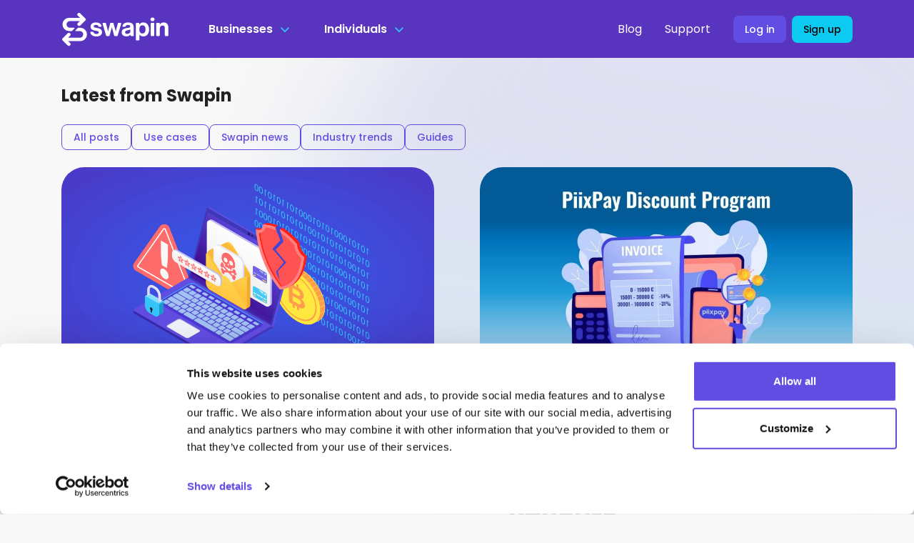

--- FILE ---
content_type: text/html; charset=UTF-8
request_url: https://www.swapin.com/category/swapin-specials/
body_size: 13845
content:
<!DOCTYPE html>
<html lang="en-US">

<head>
  <meta charset="UTF-8" />
  <title>Swapin Specials Archives | Swapin</title>

  <meta name="viewport" content="width=device-width, initial-scale=1">
  <meta name="theme-color" content="#FFFFFF">

  <!-- Critical CSS for above-the-fold content - prevents FOUC - DB6 -->
  <style>
    /* Font fallback to prevent FOIT */
    body { font-family: 'Poppins', -apple-system, BlinkMacSystemFont, 'Segoe UI', sans-serif; }
    
    /* Navigation critical styles */
    .main-navigation { position: sticky; z-index: 6; top: 0; padding: 1rem 0; background-color: #5934BF; }
    .main-navigation .navbar-brand { padding: 0; width: 150px; }
    .main-navigation .logo-main.-white { display: block; }
    .main-navigation .logo-main.-dark { display: none; }
    .main-navigation .nav-link { color: #fff; }
    
    /* Hero section critical styles */
    .page-hero { background: linear-gradient(180deg, #5934BF 0%, #330874 100%); color: #fff; }
    .header__background { position: absolute; top: 0; left: 0; right: 0; z-index: -1; overflow: hidden; }
    
    /* Prevent layout shift for hero images */
    .responsive-image { max-width: 100%; height: auto; }
    
    /* Container basics */
    .container { width: 100%; padding-right: 1rem; padding-left: 1rem; margin-right: auto; margin-left: auto; }
    @media (min-width: 576px) { .container { max-width: 540px; } }
    @media (min-width: 768px) { .container { max-width: 720px; } }
    @media (min-width: 992px) { .container { max-width: 960px; } }
    @media (min-width: 1200px) { .container { max-width: 1140px; } }
    @media (min-width: 1400px) { .container { max-width: 1320px; } }
  </style>

  <style>
    ::selection {
      background: #624DE3;
      color: #ffffff;
      text-shadow: none;
    }
  </style>

  <!-- Preload critical fonts for better LCP -->
  <link rel="preconnect" href="https://fonts.googleapis.com">
  <link rel="preconnect" href="https://fonts.gstatic.com" crossorigin>
  <link rel="preload" as="style" href="https://fonts.googleapis.com/css2?family=Poppins:wght@400;500;600;700&display=swap">
  <link rel="stylesheet" href="https://fonts.googleapis.com/css2?family=Poppins:wght@400;500;600;700&display=swap" media="print" onload="this.media='all'">
  <noscript><link rel="stylesheet" href="https://fonts.googleapis.com/css2?family=Poppins:wght@400;500;600;700&display=swap"></noscript>

  <link rel="apple-touch-icon" sizes="180x180" href="/apple-touch-icon.png">
  <link rel="icon" type="image/png" sizes="32x32" href="/favicon-32x32.png">
  <link rel="icon" type="image/png" sizes="16x16" href="/favicon-16x16.png">
  <link rel="manifest" href="/site.webmanifest">
  <link rel="mask-icon" href="/safari-pinned-tab.svg" color="#624de3">
  <meta name="msapplication-TileColor" content="#ffffff">
  <meta name="theme-color" content="#ffffff">

  <!-- wp_head -->
  <meta name='robots' content='index, follow, max-image-preview:large, max-snippet:-1, max-video-preview:-1' />
<link rel="preload" as="image" href="https://www.swapin.com/wp-content/themes/piixpay/images/swapin-logo-white.svg" type="image/svg+xml">

	<!-- This site is optimized with the Yoast SEO plugin v26.5 - https://yoast.com/wordpress/plugins/seo/ -->
	<title>Swapin Specials Archives | Swapin</title>
	<link rel="canonical" href="https://www.swapin.com/category/swapin-specials/" />
	<meta property="og:locale" content="en_US" />
	<meta property="og:type" content="article" />
	<meta property="og:title" content="Swapin Specials Archives | Swapin" />
	<meta property="og:url" content="https://www.swapin.com/category/swapin-specials/" />
	<meta property="og:site_name" content="Swapin" />
	<meta property="og:image" content="https://www.swapin.com/wp-content/uploads/2024/12/Facebook_1200x630.jpg" />
	<meta property="og:image:width" content="1200" />
	<meta property="og:image:height" content="630" />
	<meta property="og:image:type" content="image/jpeg" />
	<meta name="twitter:card" content="summary_large_image" />
	<meta name="twitter:site" content="@swapincom" />
	<script type="application/ld+json" class="yoast-schema-graph">{"@context":"https://schema.org","@graph":[{"@type":"CollectionPage","@id":"https://www.swapin.com/category/swapin-specials/","url":"https://www.swapin.com/category/swapin-specials/","name":"Swapin Specials Archives | Swapin","isPartOf":{"@id":"https://www.swapin.com/#website"},"primaryImageOfPage":{"@id":"https://www.swapin.com/category/swapin-specials/#primaryimage"},"image":{"@id":"https://www.swapin.com/category/swapin-specials/#primaryimage"},"thumbnailUrl":"https://www.swapin.com/wp-content/uploads/2023/10/Blog_Crypto_Horror.png","breadcrumb":{"@id":"https://www.swapin.com/category/swapin-specials/#breadcrumb"},"inLanguage":"en-US"},{"@type":"ImageObject","inLanguage":"en-US","@id":"https://www.swapin.com/category/swapin-specials/#primaryimage","url":"https://www.swapin.com/wp-content/uploads/2023/10/Blog_Crypto_Horror.png","contentUrl":"https://www.swapin.com/wp-content/uploads/2023/10/Blog_Crypto_Horror.png","width":"1920","height":"1080","caption":"Crypto horror moments - share your story and win a prize"},{"@type":"BreadcrumbList","@id":"https://www.swapin.com/category/swapin-specials/#breadcrumb","itemListElement":[{"@type":"ListItem","position":1,"name":"Home","item":"https://www.swapin.com/"},{"@type":"ListItem","position":2,"name":"Swapin Specials"}]},{"@type":"WebSite","@id":"https://www.swapin.com/#website","url":"https://www.swapin.com/","name":"Swapin","description":"Instant Transfers Between Crypto and Banks","publisher":{"@id":"https://www.swapin.com/#organization"},"potentialAction":[{"@type":"SearchAction","target":{"@type":"EntryPoint","urlTemplate":"https://www.swapin.com/?s={search_term_string}"},"query-input":{"@type":"PropertyValueSpecification","valueRequired":true,"valueName":"search_term_string"}}],"inLanguage":"en-US"},{"@type":"Organization","@id":"https://www.swapin.com/#organization","name":"Swapin","url":"https://www.swapin.com/","logo":{"@type":"ImageObject","inLanguage":"en-US","@id":"https://www.swapin.com/#/schema/logo/image/","url":"https://swapin.com/wp-content/uploads/2022/03/Swapin_FB_profile_logo.png","contentUrl":"https://swapin.com/wp-content/uploads/2022/03/Swapin_FB_profile_logo.png","width":1080,"height":1080,"caption":"Swapin"},"image":{"@id":"https://www.swapin.com/#/schema/logo/image/"},"sameAs":["https://www.facebook.com/swapincom","https://x.com/swapincom","https://instagram.com/swapin.com","https://www.linkedin.com/company/swapincom"]}]}</script>
	<!-- / Yoast SEO plugin. -->


<link rel='dns-prefetch' href='//cdn.jsdelivr.net' />
<link rel='dns-prefetch' href='//widget.trustpilot.com' />
<link rel='dns-prefetch' href='//www.googletagmanager.com' />
<link rel="preload" href="https://www.swapin.com/wp-content/themes/piixpay/scss/styles.css?ver=1765970932" as="style">
<link rel="alternate" type="application/rss+xml" title="Swapin &raquo; Swapin Specials Category Feed" href="https://www.swapin.com/category/swapin-specials/feed/" />
<style id='wp-img-auto-sizes-contain-inline-css' type='text/css'>
img:is([sizes=auto i],[sizes^="auto," i]){contain-intrinsic-size:3000px 1500px}
/*# sourceURL=wp-img-auto-sizes-contain-inline-css */
</style>
<style id='wp-emoji-styles-inline-css' type='text/css'>

	img.wp-smiley, img.emoji {
		display: inline !important;
		border: none !important;
		box-shadow: none !important;
		height: 1em !important;
		width: 1em !important;
		margin: 0 0.07em !important;
		vertical-align: -0.1em !important;
		background: none !important;
		padding: 0 !important;
	}
/*# sourceURL=wp-emoji-styles-inline-css */
</style>
<style id='wp-block-library-inline-css' type='text/css'>
:root{--wp-block-synced-color:#7a00df;--wp-block-synced-color--rgb:122,0,223;--wp-bound-block-color:var(--wp-block-synced-color);--wp-editor-canvas-background:#ddd;--wp-admin-theme-color:#007cba;--wp-admin-theme-color--rgb:0,124,186;--wp-admin-theme-color-darker-10:#006ba1;--wp-admin-theme-color-darker-10--rgb:0,107,160.5;--wp-admin-theme-color-darker-20:#005a87;--wp-admin-theme-color-darker-20--rgb:0,90,135;--wp-admin-border-width-focus:2px}@media (min-resolution:192dpi){:root{--wp-admin-border-width-focus:1.5px}}.wp-element-button{cursor:pointer}:root .has-very-light-gray-background-color{background-color:#eee}:root .has-very-dark-gray-background-color{background-color:#313131}:root .has-very-light-gray-color{color:#eee}:root .has-very-dark-gray-color{color:#313131}:root .has-vivid-green-cyan-to-vivid-cyan-blue-gradient-background{background:linear-gradient(135deg,#00d084,#0693e3)}:root .has-purple-crush-gradient-background{background:linear-gradient(135deg,#34e2e4,#4721fb 50%,#ab1dfe)}:root .has-hazy-dawn-gradient-background{background:linear-gradient(135deg,#faaca8,#dad0ec)}:root .has-subdued-olive-gradient-background{background:linear-gradient(135deg,#fafae1,#67a671)}:root .has-atomic-cream-gradient-background{background:linear-gradient(135deg,#fdd79a,#004a59)}:root .has-nightshade-gradient-background{background:linear-gradient(135deg,#330968,#31cdcf)}:root .has-midnight-gradient-background{background:linear-gradient(135deg,#020381,#2874fc)}:root{--wp--preset--font-size--normal:16px;--wp--preset--font-size--huge:42px}.has-regular-font-size{font-size:1em}.has-larger-font-size{font-size:2.625em}.has-normal-font-size{font-size:var(--wp--preset--font-size--normal)}.has-huge-font-size{font-size:var(--wp--preset--font-size--huge)}.has-text-align-center{text-align:center}.has-text-align-left{text-align:left}.has-text-align-right{text-align:right}.has-fit-text{white-space:nowrap!important}#end-resizable-editor-section{display:none}.aligncenter{clear:both}.items-justified-left{justify-content:flex-start}.items-justified-center{justify-content:center}.items-justified-right{justify-content:flex-end}.items-justified-space-between{justify-content:space-between}.screen-reader-text{border:0;clip-path:inset(50%);height:1px;margin:-1px;overflow:hidden;padding:0;position:absolute;width:1px;word-wrap:normal!important}.screen-reader-text:focus{background-color:#ddd;clip-path:none;color:#444;display:block;font-size:1em;height:auto;left:5px;line-height:normal;padding:15px 23px 14px;text-decoration:none;top:5px;width:auto;z-index:100000}html :where(.has-border-color){border-style:solid}html :where([style*=border-top-color]){border-top-style:solid}html :where([style*=border-right-color]){border-right-style:solid}html :where([style*=border-bottom-color]){border-bottom-style:solid}html :where([style*=border-left-color]){border-left-style:solid}html :where([style*=border-width]){border-style:solid}html :where([style*=border-top-width]){border-top-style:solid}html :where([style*=border-right-width]){border-right-style:solid}html :where([style*=border-bottom-width]){border-bottom-style:solid}html :where([style*=border-left-width]){border-left-style:solid}html :where(img[class*=wp-image-]){height:auto;max-width:100%}:where(figure){margin:0 0 1em}html :where(.is-position-sticky){--wp-admin--admin-bar--position-offset:var(--wp-admin--admin-bar--height,0px)}@media screen and (max-width:600px){html :where(.is-position-sticky){--wp-admin--admin-bar--position-offset:0px}}

/*# sourceURL=wp-block-library-inline-css */
</style><style id='wp-block-heading-inline-css' type='text/css'>
h1:where(.wp-block-heading).has-background,h2:where(.wp-block-heading).has-background,h3:where(.wp-block-heading).has-background,h4:where(.wp-block-heading).has-background,h5:where(.wp-block-heading).has-background,h6:where(.wp-block-heading).has-background{padding:1.25em 2.375em}h1.has-text-align-left[style*=writing-mode]:where([style*=vertical-lr]),h1.has-text-align-right[style*=writing-mode]:where([style*=vertical-rl]),h2.has-text-align-left[style*=writing-mode]:where([style*=vertical-lr]),h2.has-text-align-right[style*=writing-mode]:where([style*=vertical-rl]),h3.has-text-align-left[style*=writing-mode]:where([style*=vertical-lr]),h3.has-text-align-right[style*=writing-mode]:where([style*=vertical-rl]),h4.has-text-align-left[style*=writing-mode]:where([style*=vertical-lr]),h4.has-text-align-right[style*=writing-mode]:where([style*=vertical-rl]),h5.has-text-align-left[style*=writing-mode]:where([style*=vertical-lr]),h5.has-text-align-right[style*=writing-mode]:where([style*=vertical-rl]),h6.has-text-align-left[style*=writing-mode]:where([style*=vertical-lr]),h6.has-text-align-right[style*=writing-mode]:where([style*=vertical-rl]){rotate:180deg}
/*# sourceURL=https://www.swapin.com/wp-includes/blocks/heading/style.min.css */
</style>
<style id='wp-block-list-inline-css' type='text/css'>
ol,ul{box-sizing:border-box}:root :where(.wp-block-list.has-background){padding:1.25em 2.375em}
/*# sourceURL=https://www.swapin.com/wp-includes/blocks/list/style.min.css */
</style>
<style id='wp-block-paragraph-inline-css' type='text/css'>
.is-small-text{font-size:.875em}.is-regular-text{font-size:1em}.is-large-text{font-size:2.25em}.is-larger-text{font-size:3em}.has-drop-cap:not(:focus):first-letter{float:left;font-size:8.4em;font-style:normal;font-weight:100;line-height:.68;margin:.05em .1em 0 0;text-transform:uppercase}body.rtl .has-drop-cap:not(:focus):first-letter{float:none;margin-left:.1em}p.has-drop-cap.has-background{overflow:hidden}:root :where(p.has-background){padding:1.25em 2.375em}:where(p.has-text-color:not(.has-link-color)) a{color:inherit}p.has-text-align-left[style*="writing-mode:vertical-lr"],p.has-text-align-right[style*="writing-mode:vertical-rl"]{rotate:180deg}
/*# sourceURL=https://www.swapin.com/wp-includes/blocks/paragraph/style.min.css */
</style>
<style id='global-styles-inline-css' type='text/css'>
:root{--wp--preset--aspect-ratio--square: 1;--wp--preset--aspect-ratio--4-3: 4/3;--wp--preset--aspect-ratio--3-4: 3/4;--wp--preset--aspect-ratio--3-2: 3/2;--wp--preset--aspect-ratio--2-3: 2/3;--wp--preset--aspect-ratio--16-9: 16/9;--wp--preset--aspect-ratio--9-16: 9/16;--wp--preset--color--black: #000000;--wp--preset--color--cyan-bluish-gray: #abb8c3;--wp--preset--color--white: #ffffff;--wp--preset--color--pale-pink: #f78da7;--wp--preset--color--vivid-red: #cf2e2e;--wp--preset--color--luminous-vivid-orange: #ff6900;--wp--preset--color--luminous-vivid-amber: #fcb900;--wp--preset--color--light-green-cyan: #7bdcb5;--wp--preset--color--vivid-green-cyan: #00d084;--wp--preset--color--pale-cyan-blue: #8ed1fc;--wp--preset--color--vivid-cyan-blue: #0693e3;--wp--preset--color--vivid-purple: #9b51e0;--wp--preset--gradient--vivid-cyan-blue-to-vivid-purple: linear-gradient(135deg,rgb(6,147,227) 0%,rgb(155,81,224) 100%);--wp--preset--gradient--light-green-cyan-to-vivid-green-cyan: linear-gradient(135deg,rgb(122,220,180) 0%,rgb(0,208,130) 100%);--wp--preset--gradient--luminous-vivid-amber-to-luminous-vivid-orange: linear-gradient(135deg,rgb(252,185,0) 0%,rgb(255,105,0) 100%);--wp--preset--gradient--luminous-vivid-orange-to-vivid-red: linear-gradient(135deg,rgb(255,105,0) 0%,rgb(207,46,46) 100%);--wp--preset--gradient--very-light-gray-to-cyan-bluish-gray: linear-gradient(135deg,rgb(238,238,238) 0%,rgb(169,184,195) 100%);--wp--preset--gradient--cool-to-warm-spectrum: linear-gradient(135deg,rgb(74,234,220) 0%,rgb(151,120,209) 20%,rgb(207,42,186) 40%,rgb(238,44,130) 60%,rgb(251,105,98) 80%,rgb(254,248,76) 100%);--wp--preset--gradient--blush-light-purple: linear-gradient(135deg,rgb(255,206,236) 0%,rgb(152,150,240) 100%);--wp--preset--gradient--blush-bordeaux: linear-gradient(135deg,rgb(254,205,165) 0%,rgb(254,45,45) 50%,rgb(107,0,62) 100%);--wp--preset--gradient--luminous-dusk: linear-gradient(135deg,rgb(255,203,112) 0%,rgb(199,81,192) 50%,rgb(65,88,208) 100%);--wp--preset--gradient--pale-ocean: linear-gradient(135deg,rgb(255,245,203) 0%,rgb(182,227,212) 50%,rgb(51,167,181) 100%);--wp--preset--gradient--electric-grass: linear-gradient(135deg,rgb(202,248,128) 0%,rgb(113,206,126) 100%);--wp--preset--gradient--midnight: linear-gradient(135deg,rgb(2,3,129) 0%,rgb(40,116,252) 100%);--wp--preset--font-size--small: 13px;--wp--preset--font-size--medium: 20px;--wp--preset--font-size--large: 36px;--wp--preset--font-size--x-large: 42px;--wp--preset--spacing--20: 0.44rem;--wp--preset--spacing--30: 0.67rem;--wp--preset--spacing--40: 1rem;--wp--preset--spacing--50: 1.5rem;--wp--preset--spacing--60: 2.25rem;--wp--preset--spacing--70: 3.38rem;--wp--preset--spacing--80: 5.06rem;--wp--preset--shadow--natural: 6px 6px 9px rgba(0, 0, 0, 0.2);--wp--preset--shadow--deep: 12px 12px 50px rgba(0, 0, 0, 0.4);--wp--preset--shadow--sharp: 6px 6px 0px rgba(0, 0, 0, 0.2);--wp--preset--shadow--outlined: 6px 6px 0px -3px rgb(255, 255, 255), 6px 6px rgb(0, 0, 0);--wp--preset--shadow--crisp: 6px 6px 0px rgb(0, 0, 0);}:where(.is-layout-flex){gap: 0.5em;}:where(.is-layout-grid){gap: 0.5em;}body .is-layout-flex{display: flex;}.is-layout-flex{flex-wrap: wrap;align-items: center;}.is-layout-flex > :is(*, div){margin: 0;}body .is-layout-grid{display: grid;}.is-layout-grid > :is(*, div){margin: 0;}:where(.wp-block-columns.is-layout-flex){gap: 2em;}:where(.wp-block-columns.is-layout-grid){gap: 2em;}:where(.wp-block-post-template.is-layout-flex){gap: 1.25em;}:where(.wp-block-post-template.is-layout-grid){gap: 1.25em;}.has-black-color{color: var(--wp--preset--color--black) !important;}.has-cyan-bluish-gray-color{color: var(--wp--preset--color--cyan-bluish-gray) !important;}.has-white-color{color: var(--wp--preset--color--white) !important;}.has-pale-pink-color{color: var(--wp--preset--color--pale-pink) !important;}.has-vivid-red-color{color: var(--wp--preset--color--vivid-red) !important;}.has-luminous-vivid-orange-color{color: var(--wp--preset--color--luminous-vivid-orange) !important;}.has-luminous-vivid-amber-color{color: var(--wp--preset--color--luminous-vivid-amber) !important;}.has-light-green-cyan-color{color: var(--wp--preset--color--light-green-cyan) !important;}.has-vivid-green-cyan-color{color: var(--wp--preset--color--vivid-green-cyan) !important;}.has-pale-cyan-blue-color{color: var(--wp--preset--color--pale-cyan-blue) !important;}.has-vivid-cyan-blue-color{color: var(--wp--preset--color--vivid-cyan-blue) !important;}.has-vivid-purple-color{color: var(--wp--preset--color--vivid-purple) !important;}.has-black-background-color{background-color: var(--wp--preset--color--black) !important;}.has-cyan-bluish-gray-background-color{background-color: var(--wp--preset--color--cyan-bluish-gray) !important;}.has-white-background-color{background-color: var(--wp--preset--color--white) !important;}.has-pale-pink-background-color{background-color: var(--wp--preset--color--pale-pink) !important;}.has-vivid-red-background-color{background-color: var(--wp--preset--color--vivid-red) !important;}.has-luminous-vivid-orange-background-color{background-color: var(--wp--preset--color--luminous-vivid-orange) !important;}.has-luminous-vivid-amber-background-color{background-color: var(--wp--preset--color--luminous-vivid-amber) !important;}.has-light-green-cyan-background-color{background-color: var(--wp--preset--color--light-green-cyan) !important;}.has-vivid-green-cyan-background-color{background-color: var(--wp--preset--color--vivid-green-cyan) !important;}.has-pale-cyan-blue-background-color{background-color: var(--wp--preset--color--pale-cyan-blue) !important;}.has-vivid-cyan-blue-background-color{background-color: var(--wp--preset--color--vivid-cyan-blue) !important;}.has-vivid-purple-background-color{background-color: var(--wp--preset--color--vivid-purple) !important;}.has-black-border-color{border-color: var(--wp--preset--color--black) !important;}.has-cyan-bluish-gray-border-color{border-color: var(--wp--preset--color--cyan-bluish-gray) !important;}.has-white-border-color{border-color: var(--wp--preset--color--white) !important;}.has-pale-pink-border-color{border-color: var(--wp--preset--color--pale-pink) !important;}.has-vivid-red-border-color{border-color: var(--wp--preset--color--vivid-red) !important;}.has-luminous-vivid-orange-border-color{border-color: var(--wp--preset--color--luminous-vivid-orange) !important;}.has-luminous-vivid-amber-border-color{border-color: var(--wp--preset--color--luminous-vivid-amber) !important;}.has-light-green-cyan-border-color{border-color: var(--wp--preset--color--light-green-cyan) !important;}.has-vivid-green-cyan-border-color{border-color: var(--wp--preset--color--vivid-green-cyan) !important;}.has-pale-cyan-blue-border-color{border-color: var(--wp--preset--color--pale-cyan-blue) !important;}.has-vivid-cyan-blue-border-color{border-color: var(--wp--preset--color--vivid-cyan-blue) !important;}.has-vivid-purple-border-color{border-color: var(--wp--preset--color--vivid-purple) !important;}.has-vivid-cyan-blue-to-vivid-purple-gradient-background{background: var(--wp--preset--gradient--vivid-cyan-blue-to-vivid-purple) !important;}.has-light-green-cyan-to-vivid-green-cyan-gradient-background{background: var(--wp--preset--gradient--light-green-cyan-to-vivid-green-cyan) !important;}.has-luminous-vivid-amber-to-luminous-vivid-orange-gradient-background{background: var(--wp--preset--gradient--luminous-vivid-amber-to-luminous-vivid-orange) !important;}.has-luminous-vivid-orange-to-vivid-red-gradient-background{background: var(--wp--preset--gradient--luminous-vivid-orange-to-vivid-red) !important;}.has-very-light-gray-to-cyan-bluish-gray-gradient-background{background: var(--wp--preset--gradient--very-light-gray-to-cyan-bluish-gray) !important;}.has-cool-to-warm-spectrum-gradient-background{background: var(--wp--preset--gradient--cool-to-warm-spectrum) !important;}.has-blush-light-purple-gradient-background{background: var(--wp--preset--gradient--blush-light-purple) !important;}.has-blush-bordeaux-gradient-background{background: var(--wp--preset--gradient--blush-bordeaux) !important;}.has-luminous-dusk-gradient-background{background: var(--wp--preset--gradient--luminous-dusk) !important;}.has-pale-ocean-gradient-background{background: var(--wp--preset--gradient--pale-ocean) !important;}.has-electric-grass-gradient-background{background: var(--wp--preset--gradient--electric-grass) !important;}.has-midnight-gradient-background{background: var(--wp--preset--gradient--midnight) !important;}.has-small-font-size{font-size: var(--wp--preset--font-size--small) !important;}.has-medium-font-size{font-size: var(--wp--preset--font-size--medium) !important;}.has-large-font-size{font-size: var(--wp--preset--font-size--large) !important;}.has-x-large-font-size{font-size: var(--wp--preset--font-size--x-large) !important;}
/*# sourceURL=global-styles-inline-css */
</style>

<style id='classic-theme-styles-inline-css' type='text/css'>
/*! This file is auto-generated */
.wp-block-button__link{color:#fff;background-color:#32373c;border-radius:9999px;box-shadow:none;text-decoration:none;padding:calc(.667em + 2px) calc(1.333em + 2px);font-size:1.125em}.wp-block-file__button{background:#32373c;color:#fff;text-decoration:none}
/*# sourceURL=/wp-includes/css/classic-themes.min.css */
</style>
<link rel='stylesheet' id='animate-css-css' href='https://www.swapin.com/wp-content/themes/piixpay/node_modules/animate.css/animate.min.css?ver=6.9' type='text/css' media='print' onload="this.media='all'" />
<link rel='stylesheet' id='theme-styles-css' href='https://www.swapin.com/wp-content/themes/piixpay/scss/styles.css?ver=1765970932' type='text/css' media='all' />
<script type="text/javascript" async src="//widget.trustpilot.com/bootstrap/v5/tp.widget.bootstrap.min.js?ver=6.9" id="trustpilot-js"></script>
<link rel="https://api.w.org/" href="https://www.swapin.com/wp-json/" /><link rel="alternate" title="JSON" type="application/json" href="https://www.swapin.com/wp-json/wp/v2/categories/34" /><link rel="EditURI" type="application/rsd+xml" title="RSD" href="https://www.swapin.com/xmlrpc.php?rsd" />
<meta name="generator" content="WordPress 6.9" />
<meta name="generator" content="Site Kit by Google 1.167.0" />
<!-- Google Tag Manager snippet added by Site Kit -->
<script type="text/javascript">
/* <![CDATA[ */

			( function( w, d, s, l, i ) {
				w[l] = w[l] || [];
				w[l].push( {'gtm.start': new Date().getTime(), event: 'gtm.js'} );
				var f = d.getElementsByTagName( s )[0],
					j = d.createElement( s ), dl = l != 'dataLayer' ? '&l=' + l : '';
				j.async = true;
				j.src = 'https://www.googletagmanager.com/gtm.js?id=' + i + dl;
				f.parentNode.insertBefore( j, f );
			} )( window, document, 'script', 'dataLayer', 'GTM-MPB5CN5' );
			
/* ]]> */
</script>

<!-- End Google Tag Manager snippet added by Site Kit -->

</head>

<body class="archive category category-swapin-specials category-34 wp-theme-piixpay">
  		<!-- Google Tag Manager (noscript) snippet added by Site Kit -->
		<noscript>
			<iframe src="https://www.googletagmanager.com/ns.html?id=GTM-MPB5CN5" height="0" width="0" style="display:none;visibility:hidden"></iframe>
		</noscript>
		<!-- End Google Tag Manager (noscript) snippet added by Site Kit -->
		
      <div class="header__background"><img src="https://www.swapin.com/wp-content/themes/piixpay/images/gradient-header-bg.svg" width="1551" height="1561" alt="" aria-hidden="true" /></div>
  
  
  <nav class="main-navigation navbar navbar-expand-lg navbar-light ">
    <div class=" container">
      <a class="navbar-brand me-3" href="/">
        <img src="https://www.swapin.com/wp-content/themes/piixpay/images/swapin-logo.svg" alt="Swapin" width="150" height="48" class="logo-main -dark">
        <img src="https://www.swapin.com/wp-content/themes/piixpay/images/swapin-logo-white.svg" alt="Swapin" width="150" height="48" class="logo-main -white">
      </a>

      <div class="btns ms-auto me-2 me-md-4 d-flex align-items-center">
        <a href="https://app.swapin.com" target="_blank" rel="noopener" class="btn btn-sm btn-outline-primary d-none d-sm-block d-lg-none me-2">Log in</a>
        <a href="https://app.swapin.com/signup" rel="noopener" class="btn btn-sm btn-primary d-block d-lg-none">Sign up</a>

      </div>

      <button class="navbar-toggler" type="button" data-bs-toggle="collapse" data-bs-target="#mainNav" aria-controls="mainNav" aria-expanded="false" aria-label="Toggle navigation">
        <span class="navbar-toggler-icon"></span>
      </button>

      <div class="collapse navbar-collapse" id="mainNav">
        <ul class="navbar-nav mt-4 mt-lg-0">
          
          <li class="nav-item -top ">
            <a href="https://www.swapin.com/" class="dropdown-toggle nav-link fw-semibold " data-bs-toggle="dropdown">
              Businesses
            </a>
            <ul class="dropdown-menu -businesses ">
              <li class="nav-item ">
                <a href="https://www.swapin.com/" class="dropdown-item">
                  Overview
                  <span class="menu-item-description">Accept crypto payments from customers or business partners with a payment link or via API</span>
                </a>
              </li>
              <li class="nav-item ">
                <a href="https://www.swapin.com/business/crypto-payment-gateway-accept-crypto-payments/" class="dropdown-item">
                  Crypto payment gateway
                  <span class="menu-item-description">Accept crypto payments from customers or business partners with a payment link or via API</span>
                </a>
              </li>
              <li class="nav-item ">
                <a href="https://www.swapin.com/business/crypto-on-and-off-ramp/" class="dropdown-item">
                  Crypto on/off-ramp widget
                  <span class="menu-item-description">Enable users to buy and sell crypto within your platform through API integration</span>
                </a>
              </li>
              <li class="nav-item ">
                <a href="https://www.swapin.com/business/buy-and-sell-crypto-as-a-business/" class="dropdown-item">
                  Buy & sell crypto as a business
                  <span class="menu-item-description">Buy crypto, convert crypto to fiat, or pay invoices with cryptocurrencies</span>
                </a>
              </li>
              <li class="nav-item ">
                <a href="https://www.swapin.com/business/affiliate-program-for-business-clients/" class="dropdown-item">
                  Affiliate program for businesses
                  <span class="menu-item-description">Earn a revenue share by introducing others to Swapin</span>
                </a>
              </li>
            </ul>
          </li>
          <li class="nav-item -top me-0 ">
            <a href="https://www.swapin.com/individuals/" class="dropdown-toggle nav-link fw-semibold " data-bs-toggle="dropdown">
              Individuals
            </a>
            <ul class="dropdown-menu -individuals ">
              <li class="nav-item ">
                <a href="https://www.swapin.com/individuals/" class="dropdown-item">Overview</a>
              </li>
              <li class="nav-item ">
                <a href="https://www.swapin.com/individuals/buy-crypto-with-eur-in-minutes/" class="dropdown-item">Buy</a>
              </li>
              <li class="nav-item ">
                <a href="https://www.swapin.com/individuals/withdraw-crypto-to-bank/" class="dropdown-item">Sell</a>
              </li>
              <li class="nav-item ">
                <a href="https://www.swapin.com/individuals/pay-with-crypto/" class="dropdown-item">Pay with crypto</a>
              </li>
            </ul>
          </li>
        </ul>

        
        
        <ul class="navbar-nav mb-4 ms-auto mb-lg-0">
          <li class="nav-item me-0 ">
            <a href="https://www.swapin.com/blog/" class="nav-link">Blog</a>
          </li>
          <li class="nav-item">
            <a href="https://help.swapin.com/en/" class="nav-link" rel="noopener noreferrer" target="_blank">Support</a>
          </li>
        </ul>

        
        <div class="btns-menu d-flex align-items-center">
          <a href="https://app.swapin.com" target="_blank" rel="noopener" class="btn btn-primary d-lg-block mb-5 mb-lg-0 me-2 btn-login">Log in</a>
          <a href="https://app.swapin.com/signup" rel="noopener" class="btn btn-info d-lg-block mb-5 mb-lg-0 btn-signup">Sign up</a>
          <a href="https://www.swapin.com/meet-swapin/" rel="noopener" class="btn btn-sm btn-info btn-book">Book a Call</a>
        </div>
      </div>
    </div>
  </nav>
<div class="blog-index">
  <div class="container">
          <div class="row">
        <div class="col">
          <h1 class="fs-4 mb-4">Latest from Swapin</h1>
        </div>
      </div>

      <div class="row mb-4">
        <div class="col">
          <div class="category-filter">
            <div class="d-flex flex-wrap gap-2">
                            <a href="https://www.swapin.com/blog/" class="btn btn-outline-primary btn-sm">All posts</a>
              <a href="https://www.swapin.com/category/swapin-use-cases/" class="btn btn-outline-primary btn-sm">Use cases</a>
              <a href="https://www.swapin.com/category/swapin-news/" class="btn btn-outline-primary btn-sm">Swapin news</a>
              <a href="https://www.swapin.com/category/industry-trends/" class="btn btn-outline-primary btn-sm">Industry trends</a>
              <a href="https://www.swapin.com/category/swapin-guides/" class="btn btn-outline-primary btn-sm">Guides</a>
            </div>
          </div>
        </div>
      </div>

      <div class="row posts">
                  <div class="col-lg-6">
            <div class="blogpost card">
              <img width="1024" height="576" src="https://www.swapin.com/wp-content/uploads/2023/10/Blog_Crypto_Horror-1024x576.png" class="card-img-top wp-post-image" alt="Crypto horror moments - share your story and win a prize" decoding="async" fetchpriority="high" srcset="https://www.swapin.com/wp-content/uploads/2023/10/Blog_Crypto_Horror-1024x576.png 1024w, https://www.swapin.com/wp-content/uploads/2023/10/Blog_Crypto_Horror-300x169.png 300w, https://www.swapin.com/wp-content/uploads/2023/10/Blog_Crypto_Horror-768x432.png 768w, https://www.swapin.com/wp-content/uploads/2023/10/Blog_Crypto_Horror-1536x864.png 1536w, https://www.swapin.com/wp-content/uploads/2023/10/Blog_Crypto_Horror.png 1920w" sizes="(max-width: 1024px) 100vw, 1024px" />              <div class="card-body">
                <h2 class="card-title">
                  <a href="https://www.swapin.com/crypto-horror-stories-share-yours-and-win-a-prize/" class="stretched-link">Crypto Horror Stories: Share Yours and Win a Prize!</a>
                </h2>
                <div class="meta">
                  October 30, 2023                </div>
                <p>Crypto world is full of exciting ups, but it also has unexpected downs. From the heartache of forgotten private keys to the panic of sending funds to the wrong wallet address, falling victim to a rug pull, or even the shock of losing your crypto and NFTs after approving a scam signature request in your [&hellip;]</p>
              </div>
            </div>
          </div>
                  <div class="col-lg-6">
            <div class="blogpost card">
              <img width="1024" height="576" src="https://www.swapin.com/wp-content/uploads/2021/06/PiixPay-Discount-Program-1024x576.jpeg" class="card-img-top wp-post-image" alt="Crypto to IBAN Payments: Piixpay" decoding="async" srcset="https://www.swapin.com/wp-content/uploads/2021/06/PiixPay-Discount-Program-1024x576.jpeg 1024w, https://www.swapin.com/wp-content/uploads/2021/06/PiixPay-Discount-Program-300x169.jpeg 300w, https://www.swapin.com/wp-content/uploads/2021/06/PiixPay-Discount-Program-768x432.jpeg 768w, https://www.swapin.com/wp-content/uploads/2021/06/PiixPay-Discount-Program.jpeg 1280w" sizes="(max-width: 1024px) 100vw, 1024px" />              <div class="card-body">
                <h2 class="card-title">
                  <a href="https://www.swapin.com/introducing-progressive-discounts-for-crypto-to-iban-payouts/" class="stretched-link">Introducing Progressive Discounts for Crypto-to-IBAN Payouts</a>
                </h2>
                <div class="meta">
                  June 2, 2021                </div>
                <p>Dear Piixpay customers, We at Piixpay always strive to meet the demands of our customers. This is why we’ve decided to recalculate the current fee policy and present you with the progressive discount program for our “Payments” section. Piixpay customers are welcome to take advantage of discounts for Crypto-to-EUR payments from now on. The introduction [&hellip;]</p>
              </div>
            </div>
          </div>
                  <div class="col-lg-6">
            <div class="blogpost card">
              <img width="1024" height="538" src="https://www.swapin.com/wp-content/uploads/2019/09/piixpay_buy_gold_with_bitcoin-e1603786872800.jpg" class="card-img-top wp-post-image" alt="Piixpay buy cold with Bitcoin" decoding="async" srcset="https://www.swapin.com/wp-content/uploads/2019/09/piixpay_buy_gold_with_bitcoin-e1603786872800.jpg 1024w, https://www.swapin.com/wp-content/uploads/2019/09/piixpay_buy_gold_with_bitcoin-e1603786872800-300x158.jpg 300w, https://www.swapin.com/wp-content/uploads/2019/09/piixpay_buy_gold_with_bitcoin-e1603786872800-768x404.jpg 768w" sizes="(max-width: 1024px) 100vw, 1024px" />              <div class="card-body">
                <h2 class="card-title">
                  <a href="https://www.swapin.com/buy-gold-pay-in-bitcoin-and-win-valuable-gold-bar/" class="stretched-link">Buy gold, pay in Bitcoin and win valuable gold bar!</a>
                </h2>
                <div class="meta">
                  September 9, 2019                </div>
                <p>Buy a minimum of 1 gram of gold bar from our partner Aufort and pay with bitcoin and win a valuable 10g gold bar worth about €450! Like and share this campaign on Facebook and win 0.5 gram gold bar as an addition! The campaign period is September 9-30. To participate in the draw: 1. [&hellip;]</p>
              </div>
            </div>
          </div>
              </div>

      <div class="nav-previous alignleft"></div>
      <div class="nav-next alignright"></div>
      </div>
</div>

<div class="cta-footer">
  <div class="section">
    <div class="container">
      <div class="cta-wrapper" data-animate="fadeInUp" data-delay="0.5s" data-offset="50">
        <h3 class="text-center mb-4">Ready to get started?</h3>
        <p class="text-center mb-5">
          Join thousands of individuals and businesses already using Swapin's solutions
        </p>
        <div class="d-flex flex-wrap justify-content-center">
          <a href="https://app.swapin.com/signup/business?lang=en" rel="noopener" class="btn btn-info btn-p-xl">Get started</a>
        </div>
      </div>
    </div>
  </div>
  
<div class="section footer">
  <div class="container">
    <div class="row" data-animate="fadeInUp" data-delay="0.5s" data-offset="50">
      <div class="col">
        <a href="/" class="brand">
          <img src="https://www.swapin.com/wp-content/themes/piixpay/images/swapin-logo.svg" width="154" loading="lazy" alt="Swapin logo" />
        </a>
      </div>
    </div>
    <div class="row" data-animate="fadeInUp" data-delay="0.5s" data-offset="50">
      <div class="col-12 col-md-6 col-lg-3">
        <div class="operator">
          Operated by Ungaro LLC<br />
          Värvi 5, 10621 Tallinn, Estonia<br />
          hello@swapin.com
        </div>

        <div class="contact mb-5">
          <p>
            <strong>Customer support:</strong><br>
            customer@swapin.com
          </p>
        </div>

        <ul class="socials mb-4">
          <li class="social-item">
            <a href="https://www.linkedin.com/company/swapincom/" target="_blank" rel="noopener" class="social-link" aria-label="Follow Swapin on LinkedIn">
              <svg fill="none" xmlns="http://www.w3.org/2000/svg" width="37" height="37" viewBox="0 0 37 37" aria-hidden="true">
                <circle cx="18.5" cy="18.5" r="18.5" fill="currentColor" />
                <path d="M14.492 14.826H11.48a.242.242 0 0 0-.242.242v9.673c0 .134.109.242.242.242h3.012a.242.242 0 0 0 .241-.242v-9.673a.242.242 0 0 0-.241-.242ZM12.987 10.017c-1.096 0-1.987.89-1.987 1.984 0 1.095.891 1.986 1.987 1.986 1.095 0 1.986-.89 1.986-1.986 0-1.094-.891-1.984-1.986-1.984ZM22.151 14.585c-1.21 0-2.104.52-2.646 1.11v-.627a.242.242 0 0 0-.242-.242H16.38a.242.242 0 0 0-.242.242v9.673c0 .134.109.242.242.242h3.005a.242.242 0 0 0 .242-.242v-4.786c0-1.613.438-2.241 1.563-2.241 1.224 0 1.321 1.007 1.321 2.324v4.704c0 .133.109.241.242.241h3.006a.242.242 0 0 0 .242-.241v-5.307c0-2.398-.457-4.85-3.849-4.85Z" fill="#fff" />
              </svg>
            </a>
          </li>
          <li class="social-item">
            <a href="https://www.facebook.com/swapincom/" target="_blank" rel="noopener" class="social-link" aria-label="Follow Swapin on Facebook">
              <svg fill="none" xmlns="http://www.w3.org/2000/svg" width="37" height="37" viewBox="0 0 37 37" aria-hidden="true">
                <circle cx="18.5" cy="18.5" r="18.5" fill="currentColor" />
                <path d="M13.271 19.652h2.192v9.025c0 .179.145.323.323.323h3.717a.323.323 0 0 0 .323-.323v-8.982h2.52a.323.323 0 0 0 .32-.286l.383-3.323a.323.323 0 0 0-.32-.36h-2.903v-2.082c0-.628.338-.947 1.005-.947h1.898a.323.323 0 0 0 .323-.322v-3.05a.323.323 0 0 0-.323-.323h-2.616L19.993 9c-.454 0-2.031.09-3.277 1.236-1.381 1.27-1.19 2.791-1.143 3.055v2.435H13.27a.323.323 0 0 0-.322.323v3.28c0 .178.144.323.322.323Z" fill="#fff" />
              </svg>
            </a>
          </li>
          <li class="social-item">
            <a href="https://twitter.com/swapincom/" target="_blank" rel="noopener" class="social-link" aria-label="Follow Swapin on X (Twitter)">
              <svg fill="none" xmlns="http://www.w3.org/2000/svg" width="37" height="37" viewBox="0 0 37 37" aria-hidden="true">
                <circle cx="18.5" cy="18.5" r="18.5" fill="currentColor" />
                <path d="m18.229 21.101-4.291 4.9h-2.377l5.558-6.349 1.11 1.45ZM19.525 16.494 23.454 12h2.375l-5.204 5.951-1.1-1.457Z" fill="#fff" />
                <path d="M26.744 26h-4.78L11.256 12h4.9l10.588 14Zm-4.124-1.422h1.316L15.44 13.347H14.03l8.59 11.231Z" fill="#fff" />
              </svg>
            </a>
          </li>
          <li class="social-item">
            <a href="https://t.me/swapinnews" target="_blank" rel="noopener" class="social-link" aria-label="Join Swapin on Telegram">
              <svg fill="none" xmlns="http://www.w3.org/2000/svg" width="37" height="37" viewBox="0 0 37 37" aria-hidden="true">
                <path d="M18.5 37C28.717 37 37 28.717 37 18.5S28.717 0 18.5 0 0 8.283 0 18.5 8.283 37 18.5 37Z" fill="currentColor" />
                <path d="M25.968 12.276a.339.339 0 0 0-.232-.253 1.192 1.192 0 0 0-.63.045s-14.019 5.038-14.82 5.596c-.172.121-.23.19-.259.272-.138.4.293.573.293.573l3.613 1.177a.389.389 0 0 0 .183-.011c.822-.519 8.27-5.222 8.7-5.38.068-.02.118 0 .1.049-.172.6-6.606 6.319-6.64 6.354a.138.138 0 0 0-.05.118l-.337 3.528s-.142 1.1.956 0a30.66 30.66 0 0 1 1.9-1.738c1.242.858 2.58 1.806 3.156 2.3a.999.999 0 0 0 .732.283.826.826 0 0 0 .7-.622s2.561-10.275 2.646-11.658c.008-.135.021-.217.021-.317a1.183 1.183 0 0 0-.032-.316Z" fill="#fff" />
              </svg>
            </a>
          </li>
          <li class="social-item">
            <a href="mailto:hello@swapin.com" target="_blank" rel="noopener" class="social-link" aria-label="Email Swapin">
              <svg fill="none" xmlns="http://www.w3.org/2000/svg" width="37" height="37" viewBox="0 0 37 37" aria-hidden="true">
                <circle cx="18.5" cy="18.5" r="18.5" fill="currentColor" />
                <g clip-path="url(#a)" fill="#fff">
                  <path d="M18.93 19.586a.726.726 0 0 1-.86 0l-6.116-4.484-1.454-1.067v10.298c0 .402.326.728.727.728h14.546a.727.727 0 0 0 .727-.728V14.035l-1.455 1.067-6.115 4.484Z" />
                  <path d="m18.5 18.098 7.035-5.159h-14.07L18.5 18.1Z" />
                </g>
                <defs>
                  <clipPath id="a">
                    <path fill="#fff" transform="translate(10.5 11)" d="M0 0h16v16H0z" />
                  </clipPath>
                </defs>
              </svg>
            </a>
          </li>
        </ul>
      </div>

      <div class="col-12 col-md-6 col-lg-3">
        <nav class="footer-nav -left">
          <h6 class="fw-normal text-primary mb-4">Industries</h6>
          <ul id="menu-footer-navigation-products" class=""><li itemscope="itemscope" itemtype="https://www.schema.org/SiteNavigationElement" id="menu-item-2538" class="menu-item menu-item-type-post_type menu-item-object-page menu-item-2538 nav-item"><a title="Aviation" href="https://www.swapin.com/business/aviation/" class="nav-link">Aviation</a></li>
<li itemscope="itemscope" itemtype="https://www.schema.org/SiteNavigationElement" id="menu-item-2539" class="menu-item menu-item-type-post_type menu-item-object-page menu-item-2539 nav-item"><a title="Luxury Business" href="https://www.swapin.com/business/luxury-business/" class="nav-link">Luxury Business</a></li>
<li itemscope="itemscope" itemtype="https://www.schema.org/SiteNavigationElement" id="menu-item-2581" class="menu-item menu-item-type-post_type menu-item-object-page menu-item-2581 nav-item"><a title="Yachting" href="https://www.swapin.com/business/yachting/" class="nav-link">Yachting</a></li>
<li itemscope="itemscope" itemtype="https://www.schema.org/SiteNavigationElement" id="menu-item-2582" class="menu-item menu-item-type-post_type menu-item-object-page menu-item-2582 nav-item"><a title="Automobile" href="https://www.swapin.com/business/automobile/" class="nav-link">Automobile</a></li>
</ul>        </nav>
      </div>

      <div class="col-12 col-md-6 col-lg-3">
        <nav class="footer-nav -right">
          <h6 class="fw-normal text-primary mb-4">Resources</h6>
          <ul id="menu-footer-navigation-resources" class=""><li itemscope="itemscope" itemtype="https://www.schema.org/SiteNavigationElement" id="menu-item-1085" class="menu-item menu-item-type-post_type menu-item-object-page menu-item-1085 nav-item"><a title="Verification Levels" href="https://www.swapin.com/verification-levels/" class="nav-link">Verification Levels</a></li>
<li itemscope="itemscope" itemtype="https://www.schema.org/SiteNavigationElement" id="menu-item-897" class="menu-item menu-item-type-custom menu-item-object-custom menu-item-897 nav-item"><a title="Terms and Conditions" href="https://app.swapin.com/terms" class="nav-link">Terms and Conditions</a></li>
<li itemscope="itemscope" itemtype="https://www.schema.org/SiteNavigationElement" id="menu-item-558" class="menu-item menu-item-type-post_type menu-item-object-page menu-item-privacy-policy menu-item-558 nav-item"><a title="Privacy Policy" href="https://www.swapin.com/privacy-policy/" class="nav-link">Privacy Policy</a></li>
<li itemscope="itemscope" itemtype="https://www.schema.org/SiteNavigationElement" id="menu-item-896" class="menu-item menu-item-type-post_type menu-item-object-page menu-item-896 nav-item"><a title="Fees and Conditions" href="https://www.swapin.com/fees-and-conditions/" class="nav-link">Fees and Conditions</a></li>
<li itemscope="itemscope" itemtype="https://www.schema.org/SiteNavigationElement" id="menu-item-1766" class="menu-item menu-item-type-post_type menu-item-object-page menu-item-1766 nav-item"><a title="Risk warnings" href="https://www.swapin.com/risk-warnings/" class="nav-link">Risk warnings</a></li>
<li itemscope="itemscope" itemtype="https://www.schema.org/SiteNavigationElement" id="menu-item-2250" class="menu-item menu-item-type-post_type menu-item-object-page menu-item-2250 nav-item"><a title="AML Policy" href="https://www.swapin.com/aml-policy/" class="nav-link">AML Policy</a></li>
</ul>        </nav>
      </div>

      <div class="col-12 col-md-6 col-lg-3">
        <nav class="footer-nav">
          <h6 class="fw-normal text-primary mb-4">Company</h6>
          <ul id="menu-footer-navigation-company" class=""><li itemscope="itemscope" itemtype="https://www.schema.org/SiteNavigationElement" id="menu-item-561" class="menu-item menu-item-type-post_type menu-item-object-page menu-item-561 nav-item"><a title="About Us" href="https://www.swapin.com/about-us/" class="nav-link">About Us</a></li>
<li itemscope="itemscope" itemtype="https://www.schema.org/SiteNavigationElement" id="menu-item-562" class="menu-item menu-item-type-post_type menu-item-object-page menu-item-home menu-item-562 nav-item"><a title="For Business" href="https://www.swapin.com/" class="nav-link">For Business</a></li>
<li itemscope="itemscope" itemtype="https://www.schema.org/SiteNavigationElement" id="menu-item-13" class="menu-item menu-item-type-post_type menu-item-object-page current_page_parent menu-item-13 nav-item"><a title="Blog" href="https://www.swapin.com/blog/" class="nav-link">Blog</a></li>
<li itemscope="itemscope" itemtype="https://www.schema.org/SiteNavigationElement" id="menu-item-618" class="menu-item menu-item-type-post_type menu-item-object-page menu-item-618 nav-item"><a title="Affiliate Program" href="https://www.swapin.com/business/affiliate-program-for-business-clients/" class="nav-link">Affiliate Program</a></li>
<li itemscope="itemscope" itemtype="https://www.schema.org/SiteNavigationElement" id="menu-item-705" class="menu-item menu-item-type-custom menu-item-object-custom menu-item-705 nav-item"><a title="Help Center" target="_blank" href="https://help.swapin.com/en/" class="nav-link">Help Center</a></li>
</ul>        </nav>
      </div>


    </div>
  </div>
</div>

<div class="section member-logos">
  <div class="container">
    <div class="row justify-content-center align-items-center">
      <div class="col-md-auto">
        <h6 class="mb-0 fw-normal" data-animate="fadeInUp" data-delay="0.1s">Member of:</h6>
      </div>
      <div class="col-6 col-sm-auto my-2">
        <a href="https://worldluxurychamber.com/" target="_blank" rel="noopener">
          <img src="https://www.swapin.com/wp-content/themes/piixpay/images/logo-wlcc-pale.png" width="72" loading="lazy" alt="World Luxury Chamber of Commerce" data-animate="fadeInUp" data-delay="0.2s" />
        </a>
      </div>
      <div class="col-6 col-sm-auto my-2">
        <a href="https://www.gan.co" target="_blank" rel="noopener">
          <img src="https://www.swapin.com/wp-content/themes/piixpay/images/logo-member-gan-co.png" width="72" loading="lazy" alt="GAN" data-animate="fadeInUp" data-delay="0.3s" />
        </a>
      </div>
      <div class="col-6 col-sm-auto my-2">
        <a href="https://cryptovalley.swiss" target="_blank" rel="noopener">
          <img src="https://www.swapin.com/wp-content/themes/piixpay/images/logo-member-crypto-valley.png" width="180" loading="lazy" alt="Crypto Valley" data-animate="fadeInUp" data-delay="0.4s" />
        </a>
      </div>
      <div class="col-6 col-sm-auto my-2">
        <a href="https://www.kryptoraha.ee" target="_blank" rel="noopener">
          <img src="https://www.swapin.com/wp-content/themes/piixpay/images/logo-member-eesti-kruptoraha-liit.png" width="120" loading="lazy" alt="Eesti Krüptoraha Liit" data-animate="fadeInUp" data-delay="0.5s" />
        </a>
      </div>
      <div class="col-6 col-sm-auto my-2">
        <a href="https://startupyard.com" target="_blank" rel="noopener">
          <img src="https://www.swapin.com/wp-content/themes/piixpay/images/logo-member-startup-yard.png" width="120" loading="lazy" alt="StartupYard" data-animate="fadeInUp" data-delay="0.6s" />
        </a>
      </div>
      <div class="col-6 col-sm-auto my-2">
        <a href="http://www.koda.ee/en" target="_blank" rel="noopener">
          <img src="https://www.swapin.com/wp-content/themes/piixpay/images/logo-member-koda.png" width="190" loading="lazy" alt="Estonian Chamber of Commerce and Industry" data-animate="fadeInUp" data-delay="0.7s" />
        </a>
      </div>
      <div class="col-6 col-sm-auto my-2">
        <a href="https://mclighthouse.com/finitiv/" target="_blank" rel="noopener">
          <img src="https://www.swapin.com/wp-content/themes/piixpay/images/logo-mc-finitiv.png" width="190" loading="lazy" alt="Mastercard Lighthouse Finitiv" data-animate="fadeInUp" data-delay="0.8s" />
        </a>
      </div>
    </div>
  </div>
</div>

<div class="section subfooter">
  <div class="container">
    <div class="row justify-content-between align-items-center" data-animate="fadeInUp" data-delay="0.7s">
      <div class="col-md">
        <div class="copyright">
          © 2026 Swapin. All Rights Reserved
        </div>
      </div>
      <div class="col-md-auto fs-sm">
        Swapin is operating under the license <a href="https://mtr.ttja.ee/taotluse_tulemus/541689" target="_blank" rel="noopener"><strong>FVT000088</strong></a><br>
      </div>
      <div class="col-md-auto fs-sm">
        Licenses registered at:<br />
        <div class="d-flex flex-wrap align-items-center justify-content-center justify-content-md-start">
          <img src="https://www.swapin.com/wp-content/themes/piixpay/images/logo-fiu.png" width="230" height="62" loading="lazy" alt="Republic of Estonia - Financial Intelligence Unit" class="me-3" />
          <img src="https://www.swapin.com/wp-content/themes/piixpay/images/eu.png" width="68" height="44" loading="lazy" alt="EU flag" />
        </div>
      </div>
    </div>
  </div>
</div></div>

<script type="speculationrules">
{"prefetch":[{"source":"document","where":{"and":[{"href_matches":"/*"},{"not":{"href_matches":["/wp-*.php","/wp-admin/*","/wp-content/uploads/*","/wp-content/*","/wp-content/plugins/*","/wp-content/themes/piixpay/*","/*\\?(.+)"]}},{"not":{"selector_matches":"a[rel~=\"nofollow\"]"}},{"not":{"selector_matches":".no-prefetch, .no-prefetch a"}}]},"eagerness":"conservative"}]}
</script>
<script type="text/javascript" src="https://www.swapin.com/wp-includes/js/jquery/jquery.min.js?ver=3.7.1" id="jquery-js"></script>
<script type="text/javascript" defer src="https://cdn.jsdelivr.net/npm/bootstrap@5.1.3/dist/js/bootstrap.bundle.min.js?ver=6.9" id="bootstrap-js"></script>
<script type="text/javascript" defer src="https://www.swapin.com/wp-content/themes/piixpay/vendor/scrolla/dist/js/jquery.scrolla.min.js?ver=6.9" id="scrolla-js"></script>
<script type="text/javascript" defer src="https://www.swapin.com/wp-content/themes/piixpay/scripts/scripts.js?1765976031&amp;ver=6.9" id="pp-scripts-js"></script>
<script id="wp-emoji-settings" type="application/json">
{"baseUrl":"https://s.w.org/images/core/emoji/17.0.2/72x72/","ext":".png","svgUrl":"https://s.w.org/images/core/emoji/17.0.2/svg/","svgExt":".svg","source":{"concatemoji":"https://www.swapin.com/wp-includes/js/wp-emoji-release.min.js?ver=6.9"}}
</script>
<script type="module">
/* <![CDATA[ */
/*! This file is auto-generated */
const a=JSON.parse(document.getElementById("wp-emoji-settings").textContent),o=(window._wpemojiSettings=a,"wpEmojiSettingsSupports"),s=["flag","emoji"];function i(e){try{var t={supportTests:e,timestamp:(new Date).valueOf()};sessionStorage.setItem(o,JSON.stringify(t))}catch(e){}}function c(e,t,n){e.clearRect(0,0,e.canvas.width,e.canvas.height),e.fillText(t,0,0);t=new Uint32Array(e.getImageData(0,0,e.canvas.width,e.canvas.height).data);e.clearRect(0,0,e.canvas.width,e.canvas.height),e.fillText(n,0,0);const a=new Uint32Array(e.getImageData(0,0,e.canvas.width,e.canvas.height).data);return t.every((e,t)=>e===a[t])}function p(e,t){e.clearRect(0,0,e.canvas.width,e.canvas.height),e.fillText(t,0,0);var n=e.getImageData(16,16,1,1);for(let e=0;e<n.data.length;e++)if(0!==n.data[e])return!1;return!0}function u(e,t,n,a){switch(t){case"flag":return n(e,"\ud83c\udff3\ufe0f\u200d\u26a7\ufe0f","\ud83c\udff3\ufe0f\u200b\u26a7\ufe0f")?!1:!n(e,"\ud83c\udde8\ud83c\uddf6","\ud83c\udde8\u200b\ud83c\uddf6")&&!n(e,"\ud83c\udff4\udb40\udc67\udb40\udc62\udb40\udc65\udb40\udc6e\udb40\udc67\udb40\udc7f","\ud83c\udff4\u200b\udb40\udc67\u200b\udb40\udc62\u200b\udb40\udc65\u200b\udb40\udc6e\u200b\udb40\udc67\u200b\udb40\udc7f");case"emoji":return!a(e,"\ud83e\u1fac8")}return!1}function f(e,t,n,a){let r;const o=(r="undefined"!=typeof WorkerGlobalScope&&self instanceof WorkerGlobalScope?new OffscreenCanvas(300,150):document.createElement("canvas")).getContext("2d",{willReadFrequently:!0}),s=(o.textBaseline="top",o.font="600 32px Arial",{});return e.forEach(e=>{s[e]=t(o,e,n,a)}),s}function r(e){var t=document.createElement("script");t.src=e,t.defer=!0,document.head.appendChild(t)}a.supports={everything:!0,everythingExceptFlag:!0},new Promise(t=>{let n=function(){try{var e=JSON.parse(sessionStorage.getItem(o));if("object"==typeof e&&"number"==typeof e.timestamp&&(new Date).valueOf()<e.timestamp+604800&&"object"==typeof e.supportTests)return e.supportTests}catch(e){}return null}();if(!n){if("undefined"!=typeof Worker&&"undefined"!=typeof OffscreenCanvas&&"undefined"!=typeof URL&&URL.createObjectURL&&"undefined"!=typeof Blob)try{var e="postMessage("+f.toString()+"("+[JSON.stringify(s),u.toString(),c.toString(),p.toString()].join(",")+"));",a=new Blob([e],{type:"text/javascript"});const r=new Worker(URL.createObjectURL(a),{name:"wpTestEmojiSupports"});return void(r.onmessage=e=>{i(n=e.data),r.terminate(),t(n)})}catch(e){}i(n=f(s,u,c,p))}t(n)}).then(e=>{for(const n in e)a.supports[n]=e[n],a.supports.everything=a.supports.everything&&a.supports[n],"flag"!==n&&(a.supports.everythingExceptFlag=a.supports.everythingExceptFlag&&a.supports[n]);var t;a.supports.everythingExceptFlag=a.supports.everythingExceptFlag&&!a.supports.flag,a.supports.everything||((t=a.source||{}).concatemoji?r(t.concatemoji):t.wpemoji&&t.twemoji&&(r(t.twemoji),r(t.wpemoji)))});
//# sourceURL=https://www.swapin.com/wp-includes/js/wp-emoji-loader.min.js
/* ]]> */
</script>
<script>
(function() {
  // Intercom settings
  window.intercomSettings = {
    api_base: "https://api-iam.eu.intercom.io",
    app_id: "rcw2prtl"
  };

  // Set up Intercom stub immediately (queues any early calls)
  var w = window;
  var ic = w.Intercom;
  if (typeof ic === "function") {
    ic('reattach_activator');
    ic('update', w.intercomSettings);
  } else {
    var d = document;
    var i = function() { i.c(arguments); };
    i.q = [];
    i.c = function(args) { i.q.push(args); };
    w.Intercom = i;
    
    // Function to load the actual widget script
    var loadIntercom = function() {
      var s = d.createElement('script');
      s.type = 'text/javascript';
      s.async = true;
      s.src = 'https://widget.intercom.io/widget/rcw2prtl';
      var x = d.getElementsByTagName('script')[0];
      x.parentNode.insertBefore(s, x);
    };
    
    // Load on first user interaction OR after timeout
    var loaded = false;
    var triggerLoad = function() {
      if (!loaded) {
        loaded = true;
        loadIntercom();
      }
    };
    
    // Load on user interaction (scroll, click, touch, mouse movement)
    ['scroll', 'click', 'touchstart', 'mousemove'].forEach(function(event) {
      document.addEventListener(event, triggerLoad, { once: true, passive: true });
    });
    
    // Fallback: load after 5 seconds if no interaction
    setTimeout(triggerLoad, 5000);
  }
})();
</script>

</body>

</html>
<!-- plugin=object-cache-pro client=relay metric#hits=1438 metric#misses=7 metric#hit-ratio=99.5 metric#bytes=472480 metric#prefetches=123 metric#store-reads=22 metric#store-writes=9 metric#store-hits=132 metric#store-misses=2 metric#sql-queries=12 metric#ms-total=233.59 metric#ms-cache=12.64 metric#ms-cache-avg=0.4213 metric#ms-cache-ratio=5.4 -->


--- FILE ---
content_type: text/css
request_url: https://www.swapin.com/wp-content/themes/piixpay/scss/styles.css?ver=1765970932
body_size: 46543
content:
:root{--swiper-theme-color: #adb5bd;--swiper-navigation-size: 20px}/*!
 * Bootstrap  v5.2.3 (https://getbootstrap.com/)
 * Copyright 2011-2022 The Bootstrap Authors
 * Copyright 2011-2022 Twitter, Inc.
 * Licensed under MIT (https://github.com/twbs/bootstrap/blob/main/LICENSE)
 */:root{--bs-blue: #0d6efd;--bs-indigo: #6610f2;--bs-purple: #6f42c1;--bs-pink: #d63384;--bs-red: #dc3545;--bs-orange: #fd7e14;--bs-yellow: #ffc107;--bs-green: #198754;--bs-teal: #20c997;--bs-cyan: #0dcaf0;--bs-black: #000;--bs-white: #fff;--bs-gray: #6c757d;--bs-gray-dark: #343a40;--bs-gray-100: #f8f8f8;--bs-gray-200: #e9ecef;--bs-gray-300: #dee2e6;--bs-gray-400: #ced4da;--bs-gray-500: #adb5bd;--bs-gray-600: #6c757d;--bs-gray-700: #495057;--bs-gray-800: #343a40;--bs-gray-900: #222222;--bs-primary: #624DE3;--bs-secondary: #6c757d;--bs-success: #198754;--bs-info: #0dcaf0;--bs-warning: #ffc107;--bs-danger: #dc3545;--bs-light: #f8f8f8;--bs-dark: #222222;--bs-primary-rgb: 98, 77, 227;--bs-secondary-rgb: 108, 117, 125;--bs-success-rgb: 25, 135, 84;--bs-info-rgb: 13, 202, 240;--bs-warning-rgb: 255, 193, 7;--bs-danger-rgb: 220, 53, 69;--bs-light-rgb: 248, 248, 248;--bs-dark-rgb: 34, 34, 34;--bs-white-rgb: 255, 255, 255;--bs-black-rgb: 0, 0, 0;--bs-body-color-rgb: 34, 34, 34;--bs-body-bg-rgb: 248, 248, 248;--bs-font-sans-serif: "Poppins", sans-serif;--bs-font-monospace: SFMono-Regular, Menlo, Monaco, Consolas, "Liberation Mono", "Courier New", monospace;--bs-gradient: linear-gradient(180deg, rgba(255, 255, 255, 0.15), rgba(255, 255, 255, 0));--bs-body-font-family: var(--bs-font-sans-serif);--bs-body-font-size:1rem;--bs-body-font-weight: 400;--bs-body-line-height: 1.6;--bs-body-color: #222222;--bs-body-bg: #f8f8f8;--bs-border-width: 1px;--bs-border-style: solid;--bs-border-color: #dee2e6;--bs-border-color-translucent: rgba(0, 0, 0, 0.175);--bs-border-radius: 0.375rem;--bs-border-radius-sm: 0.25rem;--bs-border-radius-lg: 0.5rem;--bs-border-radius-xl: 1rem;--bs-border-radius-2xl: 2rem;--bs-border-radius-pill: 50rem;--bs-link-color: #624DE3;--bs-link-hover-color: rgb(78.4, 61.6, 181.6);--bs-code-color: #d63384;--bs-highlight-bg: rgb(255, 242.6, 205.4)}*,*::before,*::after{box-sizing:border-box}@media(prefers-reduced-motion: no-preference){:root{scroll-behavior:smooth}}body{margin:0;font-family:var(--bs-body-font-family);font-size:var(--bs-body-font-size);font-weight:var(--bs-body-font-weight);line-height:var(--bs-body-line-height);color:var(--bs-body-color);text-align:var(--bs-body-text-align);background-color:var(--bs-body-bg);-webkit-text-size-adjust:100%;-webkit-tap-highlight-color:rgba(0,0,0,0)}hr{margin:1rem 0;color:inherit;border:0;border-top:1px solid;opacity:.25}h6,.h6,h5,.h5,h4,.h4,h3,.h3,h2,.h2,h1,.h1{margin-top:0;margin-bottom:.5rem;font-family:"Poppins",sans-serif;font-weight:700;line-height:1.4}h1,.h1{font-size:calc(1.425rem + 2.1vw)}@media(min-width: 1200px){h1,.h1{font-size:3rem}}h2,.h2{font-size:calc(1.375rem + 1.5vw)}@media(min-width: 1200px){h2,.h2{font-size:2.5rem}}h3,.h3{font-size:calc(1.325rem + 0.9vw)}@media(min-width: 1200px){h3,.h3{font-size:2rem}}h4,.h4{font-size:calc(1.275rem + 0.3vw)}@media(min-width: 1200px){h4,.h4{font-size:1.5rem}}h5,.h5{font-size:1.125rem}h6,.h6{font-size:1.125rem}p{margin-top:0;margin-bottom:1rem}abbr[title]{-webkit-text-decoration:underline dotted;text-decoration:underline dotted;cursor:help;-webkit-text-decoration-skip-ink:none;text-decoration-skip-ink:none}address{margin-bottom:1rem;font-style:normal;line-height:inherit}ol,ul{padding-left:2rem}ol,ul,dl{margin-top:0;margin-bottom:1rem}ol ol,ul ul,ol ul,ul ol{margin-bottom:0}dt{font-weight:700}dd{margin-bottom:.5rem;margin-left:0}blockquote{margin:0 0 1rem}b,strong{font-weight:bolder}small,.small{font-size:0.875em}mark,.mark{padding:.1875em;background-color:var(--bs-highlight-bg)}sub,sup{position:relative;font-size:0.75em;line-height:0;vertical-align:baseline}sub{bottom:-0.25em}sup{top:-0.5em}a{color:var(--bs-link-color);text-decoration:underline}a:hover{color:var(--bs-link-hover-color)}a:not([href]):not([class]),a:not([href]):not([class]):hover{color:inherit;text-decoration:none}pre,code,kbd,samp{font-family:var(--bs-font-monospace);font-size:1em}pre{display:block;margin-top:0;margin-bottom:1rem;overflow:auto;font-size:0.875em}pre code{font-size:inherit;color:inherit;word-break:normal}code{font-size:0.875em;color:var(--bs-code-color);word-wrap:break-word}a>code{color:inherit}kbd{padding:.1875rem .375rem;font-size:0.875em;color:var(--bs-body-bg);background-color:var(--bs-body-color);border-radius:.25rem}kbd kbd{padding:0;font-size:1em}figure{margin:0 0 1rem}img,svg{vertical-align:middle}table{caption-side:bottom;border-collapse:collapse}caption{padding-top:.5rem;padding-bottom:.5rem;color:#6c757d;text-align:left}th{text-align:inherit;text-align:-webkit-match-parent}thead,tbody,tfoot,tr,td,th{border-color:inherit;border-style:solid;border-width:0}label{display:inline-block}button{border-radius:0}button:focus:not(:focus-visible){outline:0}input,button,select,optgroup,textarea{margin:0;font-family:inherit;font-size:inherit;line-height:inherit}button,select{text-transform:none}[role=button]{cursor:pointer}select{word-wrap:normal}select:disabled{opacity:1}[list]:not([type=date]):not([type=datetime-local]):not([type=month]):not([type=week]):not([type=time])::-webkit-calendar-picker-indicator{display:none !important}button,[type=button],[type=reset],[type=submit]{-webkit-appearance:button}button:not(:disabled),[type=button]:not(:disabled),[type=reset]:not(:disabled),[type=submit]:not(:disabled){cursor:pointer}::-moz-focus-inner{padding:0;border-style:none}textarea{resize:vertical}fieldset{min-width:0;padding:0;margin:0;border:0}legend{float:left;width:100%;padding:0;margin-bottom:.5rem;font-size:calc(1.275rem + 0.3vw);line-height:inherit}@media(min-width: 1200px){legend{font-size:1.5rem}}legend+*{clear:left}::-webkit-datetime-edit-fields-wrapper,::-webkit-datetime-edit-text,::-webkit-datetime-edit-minute,::-webkit-datetime-edit-hour-field,::-webkit-datetime-edit-day-field,::-webkit-datetime-edit-month-field,::-webkit-datetime-edit-year-field{padding:0}::-webkit-inner-spin-button{height:auto}[type=search]{outline-offset:-2px;-webkit-appearance:textfield}::-webkit-search-decoration{-webkit-appearance:none}::-webkit-color-swatch-wrapper{padding:0}::-webkit-file-upload-button{font:inherit;-webkit-appearance:button}::file-selector-button{font:inherit;-webkit-appearance:button}output{display:inline-block}iframe{border:0}summary{display:list-item;cursor:pointer}progress{vertical-align:baseline}[hidden]{display:none !important}.lead{font-size:1.25rem;font-weight:300}.display-1{font-size:calc(1.625rem + 4.5vw);font-weight:300;line-height:1.4}@media(min-width: 1200px){.display-1{font-size:5rem}}.display-2{font-size:calc(1.575rem + 3.9vw);font-weight:300;line-height:1.4}@media(min-width: 1200px){.display-2{font-size:4.5rem}}.display-3{font-size:calc(1.525rem + 3.3vw);font-weight:300;line-height:1.4}@media(min-width: 1200px){.display-3{font-size:4rem}}.display-4{font-size:calc(1.475rem + 2.7vw);font-weight:300;line-height:1.4}@media(min-width: 1200px){.display-4{font-size:3.5rem}}.display-5{font-size:calc(1.425rem + 2.1vw);font-weight:300;line-height:1.4}@media(min-width: 1200px){.display-5{font-size:3rem}}.display-6{font-size:calc(1.375rem + 1.5vw);font-weight:300;line-height:1.4}@media(min-width: 1200px){.display-6{font-size:2.5rem}}.list-unstyled{padding-left:0;list-style:none}.list-inline{padding-left:0;list-style:none}.list-inline-item{display:inline-block}.list-inline-item:not(:last-child){margin-right:.5rem}.initialism{font-size:0.875em;text-transform:uppercase}.blockquote{margin-bottom:1rem;font-size:1.25rem}.blockquote>:last-child{margin-bottom:0}.blockquote-footer{margin-top:-1rem;margin-bottom:1rem;font-size:0.875em;color:#6c757d}.blockquote-footer::before{content:"— "}.img-fluid{max-width:100%;height:auto}.img-thumbnail{padding:.25rem;background-color:#f8f8f8;border:1px solid var(--bs-border-color);border-radius:.375rem;max-width:100%;height:auto}.figure{display:inline-block}.figure-img{margin-bottom:.5rem;line-height:1}.figure-caption{font-size:0.875em;color:#6c757d}.container,.container-fluid,.container-xxl,.container-xl,.container-lg,.container-md,.container-sm{--bs-gutter-x: 2rem;--bs-gutter-y: 0;width:100%;padding-right:calc(var(--bs-gutter-x)*.5);padding-left:calc(var(--bs-gutter-x)*.5);margin-right:auto;margin-left:auto}@media(min-width: 576px){.container-sm,.container{max-width:540px}}@media(min-width: 768px){.container-md,.container-sm,.container{max-width:720px}}@media(min-width: 992px){.container-lg,.container-md,.container-sm,.container{max-width:960px}}@media(min-width: 1200px){.container-xl,.container-lg,.container-md,.container-sm,.container{max-width:1140px}}@media(min-width: 1400px){.container-xxl,.container-xl,.container-lg,.container-md,.container-sm,.container{max-width:1320px}}.row{--bs-gutter-x: 2rem;--bs-gutter-y: 0;display:flex;flex-wrap:wrap;margin-top:calc(-1*var(--bs-gutter-y));margin-right:calc(-0.5*var(--bs-gutter-x));margin-left:calc(-0.5*var(--bs-gutter-x))}.row>*{flex-shrink:0;width:100%;max-width:100%;padding-right:calc(var(--bs-gutter-x)*.5);padding-left:calc(var(--bs-gutter-x)*.5);margin-top:var(--bs-gutter-y)}.col{flex:1 0 0%}.row-cols-auto>*{flex:0 0 auto;width:auto}.row-cols-1>*{flex:0 0 auto;width:100%}.row-cols-2>*{flex:0 0 auto;width:50%}.row-cols-3>*{flex:0 0 auto;width:33.3333333333%}.row-cols-4>*{flex:0 0 auto;width:25%}.row-cols-5>*{flex:0 0 auto;width:20%}.row-cols-6>*{flex:0 0 auto;width:16.6666666667%}.col-auto{flex:0 0 auto;width:auto}.col-1{flex:0 0 auto;width:8.33333333%}.col-2{flex:0 0 auto;width:16.66666667%}.col-3{flex:0 0 auto;width:25%}.col-4{flex:0 0 auto;width:33.33333333%}.col-5{flex:0 0 auto;width:41.66666667%}.col-6{flex:0 0 auto;width:50%}.col-7{flex:0 0 auto;width:58.33333333%}.col-8{flex:0 0 auto;width:66.66666667%}.col-9{flex:0 0 auto;width:75%}.col-10{flex:0 0 auto;width:83.33333333%}.col-11{flex:0 0 auto;width:91.66666667%}.col-12{flex:0 0 auto;width:100%}.offset-1{margin-left:8.33333333%}.offset-2{margin-left:16.66666667%}.offset-3{margin-left:25%}.offset-4{margin-left:33.33333333%}.offset-5{margin-left:41.66666667%}.offset-6{margin-left:50%}.offset-7{margin-left:58.33333333%}.offset-8{margin-left:66.66666667%}.offset-9{margin-left:75%}.offset-10{margin-left:83.33333333%}.offset-11{margin-left:91.66666667%}.g-0,.gx-0{--bs-gutter-x: 0}.g-0,.gy-0{--bs-gutter-y: 0}.g-1,.gx-1{--bs-gutter-x: 0.25rem}.g-1,.gy-1{--bs-gutter-y: 0.25rem}.g-2,.gx-2{--bs-gutter-x: 0.5rem}.g-2,.gy-2{--bs-gutter-y: 0.5rem}.g-3,.gx-3{--bs-gutter-x: 1rem}.g-3,.gy-3{--bs-gutter-y: 1rem}.g-4,.gx-4{--bs-gutter-x: 1.5rem}.g-4,.gy-4{--bs-gutter-y: 1.5rem}.g-5,.gx-5{--bs-gutter-x: 3rem}.g-5,.gy-5{--bs-gutter-y: 3rem}.g-6,.gx-6{--bs-gutter-x: 5rem}.g-6,.gy-6{--bs-gutter-y: 5rem}@media(min-width: 576px){.col-sm{flex:1 0 0%}.row-cols-sm-auto>*{flex:0 0 auto;width:auto}.row-cols-sm-1>*{flex:0 0 auto;width:100%}.row-cols-sm-2>*{flex:0 0 auto;width:50%}.row-cols-sm-3>*{flex:0 0 auto;width:33.3333333333%}.row-cols-sm-4>*{flex:0 0 auto;width:25%}.row-cols-sm-5>*{flex:0 0 auto;width:20%}.row-cols-sm-6>*{flex:0 0 auto;width:16.6666666667%}.col-sm-auto{flex:0 0 auto;width:auto}.col-sm-1{flex:0 0 auto;width:8.33333333%}.col-sm-2{flex:0 0 auto;width:16.66666667%}.col-sm-3{flex:0 0 auto;width:25%}.col-sm-4{flex:0 0 auto;width:33.33333333%}.col-sm-5{flex:0 0 auto;width:41.66666667%}.col-sm-6{flex:0 0 auto;width:50%}.col-sm-7{flex:0 0 auto;width:58.33333333%}.col-sm-8{flex:0 0 auto;width:66.66666667%}.col-sm-9{flex:0 0 auto;width:75%}.col-sm-10{flex:0 0 auto;width:83.33333333%}.col-sm-11{flex:0 0 auto;width:91.66666667%}.col-sm-12{flex:0 0 auto;width:100%}.offset-sm-0{margin-left:0}.offset-sm-1{margin-left:8.33333333%}.offset-sm-2{margin-left:16.66666667%}.offset-sm-3{margin-left:25%}.offset-sm-4{margin-left:33.33333333%}.offset-sm-5{margin-left:41.66666667%}.offset-sm-6{margin-left:50%}.offset-sm-7{margin-left:58.33333333%}.offset-sm-8{margin-left:66.66666667%}.offset-sm-9{margin-left:75%}.offset-sm-10{margin-left:83.33333333%}.offset-sm-11{margin-left:91.66666667%}.g-sm-0,.gx-sm-0{--bs-gutter-x: 0}.g-sm-0,.gy-sm-0{--bs-gutter-y: 0}.g-sm-1,.gx-sm-1{--bs-gutter-x: 0.25rem}.g-sm-1,.gy-sm-1{--bs-gutter-y: 0.25rem}.g-sm-2,.gx-sm-2{--bs-gutter-x: 0.5rem}.g-sm-2,.gy-sm-2{--bs-gutter-y: 0.5rem}.g-sm-3,.gx-sm-3{--bs-gutter-x: 1rem}.g-sm-3,.gy-sm-3{--bs-gutter-y: 1rem}.g-sm-4,.gx-sm-4{--bs-gutter-x: 1.5rem}.g-sm-4,.gy-sm-4{--bs-gutter-y: 1.5rem}.g-sm-5,.gx-sm-5{--bs-gutter-x: 3rem}.g-sm-5,.gy-sm-5{--bs-gutter-y: 3rem}.g-sm-6,.gx-sm-6{--bs-gutter-x: 5rem}.g-sm-6,.gy-sm-6{--bs-gutter-y: 5rem}}@media(min-width: 768px){.col-md{flex:1 0 0%}.row-cols-md-auto>*{flex:0 0 auto;width:auto}.row-cols-md-1>*{flex:0 0 auto;width:100%}.row-cols-md-2>*{flex:0 0 auto;width:50%}.row-cols-md-3>*{flex:0 0 auto;width:33.3333333333%}.row-cols-md-4>*{flex:0 0 auto;width:25%}.row-cols-md-5>*{flex:0 0 auto;width:20%}.row-cols-md-6>*{flex:0 0 auto;width:16.6666666667%}.col-md-auto{flex:0 0 auto;width:auto}.col-md-1{flex:0 0 auto;width:8.33333333%}.col-md-2{flex:0 0 auto;width:16.66666667%}.col-md-3{flex:0 0 auto;width:25%}.col-md-4{flex:0 0 auto;width:33.33333333%}.col-md-5{flex:0 0 auto;width:41.66666667%}.col-md-6{flex:0 0 auto;width:50%}.col-md-7{flex:0 0 auto;width:58.33333333%}.col-md-8{flex:0 0 auto;width:66.66666667%}.col-md-9{flex:0 0 auto;width:75%}.col-md-10{flex:0 0 auto;width:83.33333333%}.col-md-11{flex:0 0 auto;width:91.66666667%}.col-md-12{flex:0 0 auto;width:100%}.offset-md-0{margin-left:0}.offset-md-1{margin-left:8.33333333%}.offset-md-2{margin-left:16.66666667%}.offset-md-3{margin-left:25%}.offset-md-4{margin-left:33.33333333%}.offset-md-5{margin-left:41.66666667%}.offset-md-6{margin-left:50%}.offset-md-7{margin-left:58.33333333%}.offset-md-8{margin-left:66.66666667%}.offset-md-9{margin-left:75%}.offset-md-10{margin-left:83.33333333%}.offset-md-11{margin-left:91.66666667%}.g-md-0,.gx-md-0{--bs-gutter-x: 0}.g-md-0,.gy-md-0{--bs-gutter-y: 0}.g-md-1,.gx-md-1{--bs-gutter-x: 0.25rem}.g-md-1,.gy-md-1{--bs-gutter-y: 0.25rem}.g-md-2,.gx-md-2{--bs-gutter-x: 0.5rem}.g-md-2,.gy-md-2{--bs-gutter-y: 0.5rem}.g-md-3,.gx-md-3{--bs-gutter-x: 1rem}.g-md-3,.gy-md-3{--bs-gutter-y: 1rem}.g-md-4,.gx-md-4{--bs-gutter-x: 1.5rem}.g-md-4,.gy-md-4{--bs-gutter-y: 1.5rem}.g-md-5,.gx-md-5{--bs-gutter-x: 3rem}.g-md-5,.gy-md-5{--bs-gutter-y: 3rem}.g-md-6,.gx-md-6{--bs-gutter-x: 5rem}.g-md-6,.gy-md-6{--bs-gutter-y: 5rem}}@media(min-width: 992px){.col-lg{flex:1 0 0%}.row-cols-lg-auto>*{flex:0 0 auto;width:auto}.row-cols-lg-1>*{flex:0 0 auto;width:100%}.row-cols-lg-2>*{flex:0 0 auto;width:50%}.row-cols-lg-3>*{flex:0 0 auto;width:33.3333333333%}.row-cols-lg-4>*{flex:0 0 auto;width:25%}.row-cols-lg-5>*{flex:0 0 auto;width:20%}.row-cols-lg-6>*{flex:0 0 auto;width:16.6666666667%}.col-lg-auto{flex:0 0 auto;width:auto}.col-lg-1{flex:0 0 auto;width:8.33333333%}.col-lg-2{flex:0 0 auto;width:16.66666667%}.col-lg-3{flex:0 0 auto;width:25%}.col-lg-4{flex:0 0 auto;width:33.33333333%}.col-lg-5{flex:0 0 auto;width:41.66666667%}.col-lg-6{flex:0 0 auto;width:50%}.col-lg-7{flex:0 0 auto;width:58.33333333%}.col-lg-8{flex:0 0 auto;width:66.66666667%}.col-lg-9{flex:0 0 auto;width:75%}.col-lg-10{flex:0 0 auto;width:83.33333333%}.col-lg-11{flex:0 0 auto;width:91.66666667%}.col-lg-12{flex:0 0 auto;width:100%}.offset-lg-0{margin-left:0}.offset-lg-1{margin-left:8.33333333%}.offset-lg-2{margin-left:16.66666667%}.offset-lg-3{margin-left:25%}.offset-lg-4{margin-left:33.33333333%}.offset-lg-5{margin-left:41.66666667%}.offset-lg-6{margin-left:50%}.offset-lg-7{margin-left:58.33333333%}.offset-lg-8{margin-left:66.66666667%}.offset-lg-9{margin-left:75%}.offset-lg-10{margin-left:83.33333333%}.offset-lg-11{margin-left:91.66666667%}.g-lg-0,.gx-lg-0{--bs-gutter-x: 0}.g-lg-0,.gy-lg-0{--bs-gutter-y: 0}.g-lg-1,.gx-lg-1{--bs-gutter-x: 0.25rem}.g-lg-1,.gy-lg-1{--bs-gutter-y: 0.25rem}.g-lg-2,.gx-lg-2{--bs-gutter-x: 0.5rem}.g-lg-2,.gy-lg-2{--bs-gutter-y: 0.5rem}.g-lg-3,.gx-lg-3{--bs-gutter-x: 1rem}.g-lg-3,.gy-lg-3{--bs-gutter-y: 1rem}.g-lg-4,.gx-lg-4{--bs-gutter-x: 1.5rem}.g-lg-4,.gy-lg-4{--bs-gutter-y: 1.5rem}.g-lg-5,.gx-lg-5{--bs-gutter-x: 3rem}.g-lg-5,.gy-lg-5{--bs-gutter-y: 3rem}.g-lg-6,.gx-lg-6{--bs-gutter-x: 5rem}.g-lg-6,.gy-lg-6{--bs-gutter-y: 5rem}}@media(min-width: 1200px){.col-xl{flex:1 0 0%}.row-cols-xl-auto>*{flex:0 0 auto;width:auto}.row-cols-xl-1>*{flex:0 0 auto;width:100%}.row-cols-xl-2>*{flex:0 0 auto;width:50%}.row-cols-xl-3>*{flex:0 0 auto;width:33.3333333333%}.row-cols-xl-4>*{flex:0 0 auto;width:25%}.row-cols-xl-5>*{flex:0 0 auto;width:20%}.row-cols-xl-6>*{flex:0 0 auto;width:16.6666666667%}.col-xl-auto{flex:0 0 auto;width:auto}.col-xl-1{flex:0 0 auto;width:8.33333333%}.col-xl-2{flex:0 0 auto;width:16.66666667%}.col-xl-3{flex:0 0 auto;width:25%}.col-xl-4{flex:0 0 auto;width:33.33333333%}.col-xl-5{flex:0 0 auto;width:41.66666667%}.col-xl-6{flex:0 0 auto;width:50%}.col-xl-7{flex:0 0 auto;width:58.33333333%}.col-xl-8{flex:0 0 auto;width:66.66666667%}.col-xl-9{flex:0 0 auto;width:75%}.col-xl-10{flex:0 0 auto;width:83.33333333%}.col-xl-11{flex:0 0 auto;width:91.66666667%}.col-xl-12{flex:0 0 auto;width:100%}.offset-xl-0{margin-left:0}.offset-xl-1{margin-left:8.33333333%}.offset-xl-2{margin-left:16.66666667%}.offset-xl-3{margin-left:25%}.offset-xl-4{margin-left:33.33333333%}.offset-xl-5{margin-left:41.66666667%}.offset-xl-6{margin-left:50%}.offset-xl-7{margin-left:58.33333333%}.offset-xl-8{margin-left:66.66666667%}.offset-xl-9{margin-left:75%}.offset-xl-10{margin-left:83.33333333%}.offset-xl-11{margin-left:91.66666667%}.g-xl-0,.gx-xl-0{--bs-gutter-x: 0}.g-xl-0,.gy-xl-0{--bs-gutter-y: 0}.g-xl-1,.gx-xl-1{--bs-gutter-x: 0.25rem}.g-xl-1,.gy-xl-1{--bs-gutter-y: 0.25rem}.g-xl-2,.gx-xl-2{--bs-gutter-x: 0.5rem}.g-xl-2,.gy-xl-2{--bs-gutter-y: 0.5rem}.g-xl-3,.gx-xl-3{--bs-gutter-x: 1rem}.g-xl-3,.gy-xl-3{--bs-gutter-y: 1rem}.g-xl-4,.gx-xl-4{--bs-gutter-x: 1.5rem}.g-xl-4,.gy-xl-4{--bs-gutter-y: 1.5rem}.g-xl-5,.gx-xl-5{--bs-gutter-x: 3rem}.g-xl-5,.gy-xl-5{--bs-gutter-y: 3rem}.g-xl-6,.gx-xl-6{--bs-gutter-x: 5rem}.g-xl-6,.gy-xl-6{--bs-gutter-y: 5rem}}@media(min-width: 1400px){.col-xxl{flex:1 0 0%}.row-cols-xxl-auto>*{flex:0 0 auto;width:auto}.row-cols-xxl-1>*{flex:0 0 auto;width:100%}.row-cols-xxl-2>*{flex:0 0 auto;width:50%}.row-cols-xxl-3>*{flex:0 0 auto;width:33.3333333333%}.row-cols-xxl-4>*{flex:0 0 auto;width:25%}.row-cols-xxl-5>*{flex:0 0 auto;width:20%}.row-cols-xxl-6>*{flex:0 0 auto;width:16.6666666667%}.col-xxl-auto{flex:0 0 auto;width:auto}.col-xxl-1{flex:0 0 auto;width:8.33333333%}.col-xxl-2{flex:0 0 auto;width:16.66666667%}.col-xxl-3{flex:0 0 auto;width:25%}.col-xxl-4{flex:0 0 auto;width:33.33333333%}.col-xxl-5{flex:0 0 auto;width:41.66666667%}.col-xxl-6{flex:0 0 auto;width:50%}.col-xxl-7{flex:0 0 auto;width:58.33333333%}.col-xxl-8{flex:0 0 auto;width:66.66666667%}.col-xxl-9{flex:0 0 auto;width:75%}.col-xxl-10{flex:0 0 auto;width:83.33333333%}.col-xxl-11{flex:0 0 auto;width:91.66666667%}.col-xxl-12{flex:0 0 auto;width:100%}.offset-xxl-0{margin-left:0}.offset-xxl-1{margin-left:8.33333333%}.offset-xxl-2{margin-left:16.66666667%}.offset-xxl-3{margin-left:25%}.offset-xxl-4{margin-left:33.33333333%}.offset-xxl-5{margin-left:41.66666667%}.offset-xxl-6{margin-left:50%}.offset-xxl-7{margin-left:58.33333333%}.offset-xxl-8{margin-left:66.66666667%}.offset-xxl-9{margin-left:75%}.offset-xxl-10{margin-left:83.33333333%}.offset-xxl-11{margin-left:91.66666667%}.g-xxl-0,.gx-xxl-0{--bs-gutter-x: 0}.g-xxl-0,.gy-xxl-0{--bs-gutter-y: 0}.g-xxl-1,.gx-xxl-1{--bs-gutter-x: 0.25rem}.g-xxl-1,.gy-xxl-1{--bs-gutter-y: 0.25rem}.g-xxl-2,.gx-xxl-2{--bs-gutter-x: 0.5rem}.g-xxl-2,.gy-xxl-2{--bs-gutter-y: 0.5rem}.g-xxl-3,.gx-xxl-3{--bs-gutter-x: 1rem}.g-xxl-3,.gy-xxl-3{--bs-gutter-y: 1rem}.g-xxl-4,.gx-xxl-4{--bs-gutter-x: 1.5rem}.g-xxl-4,.gy-xxl-4{--bs-gutter-y: 1.5rem}.g-xxl-5,.gx-xxl-5{--bs-gutter-x: 3rem}.g-xxl-5,.gy-xxl-5{--bs-gutter-y: 3rem}.g-xxl-6,.gx-xxl-6{--bs-gutter-x: 5rem}.g-xxl-6,.gy-xxl-6{--bs-gutter-y: 5rem}}.table{--bs-table-color: var(--bs-body-color);--bs-table-bg: transparent;--bs-table-border-color: var(--bs-border-color);--bs-table-accent-bg: transparent;--bs-table-striped-color: var(--bs-body-color);--bs-table-striped-bg: rgba(0, 0, 0, 0.05);--bs-table-active-color: var(--bs-body-color);--bs-table-active-bg: rgba(0, 0, 0, 0.1);--bs-table-hover-color: var(--bs-body-color);--bs-table-hover-bg: rgba(0, 0, 0, 0.075);width:100%;margin-bottom:1rem;color:var(--bs-table-color);vertical-align:top;border-color:var(--bs-table-border-color)}.table>:not(caption)>*>*{padding:.5rem .5rem;background-color:var(--bs-table-bg);border-bottom-width:1px;box-shadow:inset 0 0 0 9999px var(--bs-table-accent-bg)}.table>tbody{vertical-align:inherit}.table>thead{vertical-align:bottom}.table-group-divider{border-top:2px solid currentcolor}.caption-top{caption-side:top}.table-sm>:not(caption)>*>*{padding:.25rem .25rem}.table-bordered>:not(caption)>*{border-width:1px 0}.table-bordered>:not(caption)>*>*{border-width:0 1px}.table-borderless>:not(caption)>*>*{border-bottom-width:0}.table-borderless>:not(:first-child){border-top-width:0}.table-striped>tbody>tr:nth-of-type(odd)>*{--bs-table-accent-bg: var(--bs-table-striped-bg);color:var(--bs-table-striped-color)}.table-striped-columns>:not(caption)>tr>:nth-child(even){--bs-table-accent-bg: var(--bs-table-striped-bg);color:var(--bs-table-striped-color)}.table-active{--bs-table-accent-bg: var(--bs-table-active-bg);color:var(--bs-table-active-color)}.table-hover>tbody>tr:hover>*{--bs-table-accent-bg: var(--bs-table-hover-bg);color:var(--bs-table-hover-color)}.table-primary{--bs-table-color: #000;--bs-table-bg: rgb(223.6, 219.4, 249.4);--bs-table-border-color: rgb(201.24, 197.46, 224.46);--bs-table-striped-bg: rgb(212.42, 208.43, 236.93);--bs-table-striped-color: #000;--bs-table-active-bg: rgb(201.24, 197.46, 224.46);--bs-table-active-color: #000;--bs-table-hover-bg: rgb(206.83, 202.945, 230.695);--bs-table-hover-color: #000;color:var(--bs-table-color);border-color:var(--bs-table-border-color)}.table-secondary{--bs-table-color: #000;--bs-table-bg: rgb(225.6, 227.4, 229);--bs-table-border-color: rgb(203.04, 204.66, 206.1);--bs-table-striped-bg: rgb(214.32, 216.03, 217.55);--bs-table-striped-color: #000;--bs-table-active-bg: rgb(203.04, 204.66, 206.1);--bs-table-active-color: #000;--bs-table-hover-bg: rgb(208.68, 210.345, 211.825);--bs-table-hover-color: #000;color:var(--bs-table-color);border-color:var(--bs-table-border-color)}.table-success{--bs-table-color: #000;--bs-table-bg: rgb(209, 231, 220.8);--bs-table-border-color: rgb(188.1, 207.9, 198.72);--bs-table-striped-bg: rgb(198.55, 219.45, 209.76);--bs-table-striped-color: #000;--bs-table-active-bg: rgb(188.1, 207.9, 198.72);--bs-table-active-color: #000;--bs-table-hover-bg: rgb(193.325, 213.675, 204.24);--bs-table-hover-color: #000;color:var(--bs-table-color);border-color:var(--bs-table-border-color)}.table-info{--bs-table-color: #000;--bs-table-bg: rgb(206.6, 244.4, 252);--bs-table-border-color: rgb(185.94, 219.96, 226.8);--bs-table-striped-bg: rgb(196.27, 232.18, 239.4);--bs-table-striped-color: #000;--bs-table-active-bg: rgb(185.94, 219.96, 226.8);--bs-table-active-color: #000;--bs-table-hover-bg: rgb(191.105, 226.07, 233.1);--bs-table-hover-color: #000;color:var(--bs-table-color);border-color:var(--bs-table-border-color)}.table-warning{--bs-table-color: #000;--bs-table-bg: rgb(255, 242.6, 205.4);--bs-table-border-color: rgb(229.5, 218.34, 184.86);--bs-table-striped-bg: rgb(242.25, 230.47, 195.13);--bs-table-striped-color: #000;--bs-table-active-bg: rgb(229.5, 218.34, 184.86);--bs-table-active-color: #000;--bs-table-hover-bg: rgb(235.875, 224.405, 189.995);--bs-table-hover-color: #000;color:var(--bs-table-color);border-color:var(--bs-table-border-color)}.table-danger{--bs-table-color: #000;--bs-table-bg: rgb(248, 214.6, 217.8);--bs-table-border-color: rgb(223.2, 193.14, 196.02);--bs-table-striped-bg: rgb(235.6, 203.87, 206.91);--bs-table-striped-color: #000;--bs-table-active-bg: rgb(223.2, 193.14, 196.02);--bs-table-active-color: #000;--bs-table-hover-bg: rgb(229.4, 198.505, 201.465);--bs-table-hover-color: #000;color:var(--bs-table-color);border-color:var(--bs-table-border-color)}.table-light{--bs-table-color: #000;--bs-table-bg: #f8f8f8;--bs-table-border-color: rgb(223.2, 223.2, 223.2);--bs-table-striped-bg: rgb(235.6, 235.6, 235.6);--bs-table-striped-color: #000;--bs-table-active-bg: rgb(223.2, 223.2, 223.2);--bs-table-active-color: #000;--bs-table-hover-bg: rgb(229.4, 229.4, 229.4);--bs-table-hover-color: #000;color:var(--bs-table-color);border-color:var(--bs-table-border-color)}.table-dark{--bs-table-color: #fff;--bs-table-bg: #222222;--bs-table-border-color: rgb(56.1, 56.1, 56.1);--bs-table-striped-bg: rgb(45.05, 45.05, 45.05);--bs-table-striped-color: #fff;--bs-table-active-bg: rgb(56.1, 56.1, 56.1);--bs-table-active-color: #fff;--bs-table-hover-bg: rgb(50.575, 50.575, 50.575);--bs-table-hover-color: #fff;color:var(--bs-table-color);border-color:var(--bs-table-border-color)}.table-responsive{overflow-x:auto;-webkit-overflow-scrolling:touch}@media(max-width: 575.98px){.table-responsive-sm{overflow-x:auto;-webkit-overflow-scrolling:touch}}@media(max-width: 767.98px){.table-responsive-md{overflow-x:auto;-webkit-overflow-scrolling:touch}}@media(max-width: 991.98px){.table-responsive-lg{overflow-x:auto;-webkit-overflow-scrolling:touch}}@media(max-width: 1199.98px){.table-responsive-xl{overflow-x:auto;-webkit-overflow-scrolling:touch}}@media(max-width: 1399.98px){.table-responsive-xxl{overflow-x:auto;-webkit-overflow-scrolling:touch}}.form-label{margin-bottom:.5rem}.col-form-label{padding-top:calc(0.375rem + 1px);padding-bottom:calc(0.375rem + 1px);margin-bottom:0;font-size:inherit;line-height:1.6}.col-form-label-lg{padding-top:calc(0.75rem + 1px);padding-bottom:calc(0.75rem + 1px);font-size:1.125rem}.col-form-label-sm{padding-top:calc(0.25rem + 1px);padding-bottom:calc(0.25rem + 1px);font-size:0.875rem}.form-text{margin-top:.25rem;font-size:0.875em;color:#6c757d}.form-control{display:block;width:100%;padding:.375rem 1.5rem;font-size:1rem;font-weight:400;line-height:1.6;color:#222;background-color:#fff;background-clip:padding-box;border:1px solid #ced4da;-webkit-appearance:none;-moz-appearance:none;appearance:none;border-radius:.375rem;transition:border-color .15s ease-in-out,box-shadow .15s ease-in-out}@media(prefers-reduced-motion: reduce){.form-control{transition:none}}.form-control[type=file]{overflow:hidden}.form-control[type=file]:not(:disabled):not([readonly]){cursor:pointer}.form-control:focus{color:#222;background-color:#fff;border-color:rgb(176.5,166,241);outline:0;box-shadow:0 0 0 .25rem rgba(98,77,227,.25)}.form-control::-webkit-date-and-time-value{height:1.6em}.form-control::-moz-placeholder{color:#6c757d;opacity:1}.form-control::placeholder{color:#6c757d;opacity:1}.form-control:disabled{background-color:#e9ecef;opacity:1}.form-control::-webkit-file-upload-button{padding:.375rem 1.5rem;margin:-0.375rem -1.5rem;-webkit-margin-end:1.5rem;margin-inline-end:1.5rem;color:#222;background-color:#e9ecef;pointer-events:none;border-color:inherit;border-style:solid;border-width:0;border-inline-end-width:1px;border-radius:0;-webkit-transition:color .15s ease-in-out,background-color .15s ease-in-out,border-color .15s ease-in-out,box-shadow .15s ease-in-out;transition:color .15s ease-in-out,background-color .15s ease-in-out,border-color .15s ease-in-out,box-shadow .15s ease-in-out}.form-control::file-selector-button{padding:.375rem 1.5rem;margin:-0.375rem -1.5rem;-webkit-margin-end:1.5rem;margin-inline-end:1.5rem;color:#222;background-color:#e9ecef;pointer-events:none;border-color:inherit;border-style:solid;border-width:0;border-inline-end-width:1px;border-radius:0;transition:color .15s ease-in-out,background-color .15s ease-in-out,border-color .15s ease-in-out,box-shadow .15s ease-in-out}@media(prefers-reduced-motion: reduce){.form-control::-webkit-file-upload-button{-webkit-transition:none;transition:none}.form-control::file-selector-button{transition:none}}.form-control:hover:not(:disabled):not([readonly])::-webkit-file-upload-button{background-color:rgb(221.35,224.2,227.05)}.form-control:hover:not(:disabled):not([readonly])::file-selector-button{background-color:rgb(221.35,224.2,227.05)}.form-control-plaintext{display:block;width:100%;padding:.375rem 0;margin-bottom:0;line-height:1.6;color:#222;background-color:rgba(0,0,0,0);border:solid rgba(0,0,0,0);border-width:1px 0}.form-control-plaintext:focus{outline:0}.form-control-plaintext.form-control-sm,.form-control-plaintext.form-control-lg{padding-right:0;padding-left:0}.form-control-sm{min-height:calc(1.6em + 0.5rem + 2px);padding:.25rem 1rem;font-size:0.875rem;border-radius:.25rem}.form-control-sm::-webkit-file-upload-button{padding:.25rem 1rem;margin:-0.25rem -1rem;-webkit-margin-end:1rem;margin-inline-end:1rem}.form-control-sm::file-selector-button{padding:.25rem 1rem;margin:-0.25rem -1rem;-webkit-margin-end:1rem;margin-inline-end:1rem}.form-control-lg{min-height:calc(1.6em + 1.5rem + 2px);padding:.75rem 1.5rem;font-size:1.125rem;border-radius:.5rem}.form-control-lg::-webkit-file-upload-button{padding:.75rem 1.5rem;margin:-0.75rem -1.5rem;-webkit-margin-end:1.5rem;margin-inline-end:1.5rem}.form-control-lg::file-selector-button{padding:.75rem 1.5rem;margin:-0.75rem -1.5rem;-webkit-margin-end:1.5rem;margin-inline-end:1.5rem}textarea.form-control{min-height:calc(1.6em + 0.75rem + 2px)}textarea.form-control-sm{min-height:calc(1.6em + 0.5rem + 2px)}textarea.form-control-lg{min-height:calc(1.6em + 1.5rem + 2px)}.form-control-color{width:3rem;height:calc(1.6em + 0.75rem + 2px);padding:.375rem}.form-control-color:not(:disabled):not([readonly]){cursor:pointer}.form-control-color::-moz-color-swatch{border:0 !important;border-radius:.375rem}.form-control-color::-webkit-color-swatch{border-radius:.375rem}.form-control-color.form-control-sm{height:calc(1.6em + 0.5rem + 2px)}.form-control-color.form-control-lg{height:calc(1.6em + 1.5rem + 2px)}.form-select{display:block;width:100%;padding:.375rem 4.5rem .375rem 1.5rem;-moz-padding-start:calc(1.5rem - 3px);font-size:1rem;font-weight:400;line-height:1.6;color:#222;background-color:#fff;background-image:url("data:image/svg+xml,%3csvg xmlns='http://www.w3.org/2000/svg' viewBox='0 0 16 16'%3e%3cpath fill='none' stroke='%23343a40' stroke-linecap='round' stroke-linejoin='round' stroke-width='2' d='m2 5 6 6 6-6'/%3e%3c/svg%3e");background-repeat:no-repeat;background-position:right 1.5rem center;background-size:16px 12px;border:1px solid #ced4da;border-radius:.375rem;transition:border-color .15s ease-in-out,box-shadow .15s ease-in-out;-webkit-appearance:none;-moz-appearance:none;appearance:none}@media(prefers-reduced-motion: reduce){.form-select{transition:none}}.form-select:focus{border-color:rgb(176.5,166,241);outline:0;box-shadow:0 0 0 .25rem rgba(98,77,227,.25)}.form-select[multiple],.form-select[size]:not([size="1"]){padding-right:1.5rem;background-image:none}.form-select:disabled{background-color:#e9ecef}.form-select:-moz-focusring{color:rgba(0,0,0,0);text-shadow:0 0 0 #222}.form-select-sm{padding-top:.25rem;padding-bottom:.25rem;padding-left:1rem;font-size:0.875rem;border-radius:.25rem}.form-select-lg{padding-top:.75rem;padding-bottom:.75rem;padding-left:1.5rem;font-size:1.125rem;border-radius:.5rem}.form-check{display:block;min-height:1.6rem;padding-left:1.5em;margin-bottom:.125rem}.form-check .form-check-input{float:left;margin-left:-1.5em}.form-check-reverse{padding-right:1.5em;padding-left:0;text-align:right}.form-check-reverse .form-check-input{float:right;margin-right:-1.5em;margin-left:0}.form-check-input{width:1em;height:1em;margin-top:.3em;vertical-align:top;background-color:#fff;background-repeat:no-repeat;background-position:center;background-size:contain;border:1px solid rgba(0,0,0,.25);-webkit-appearance:none;-moz-appearance:none;appearance:none;-webkit-print-color-adjust:exact;print-color-adjust:exact}.form-check-input[type=checkbox]{border-radius:.25em}.form-check-input[type=radio]{border-radius:50%}.form-check-input:active{filter:brightness(90%)}.form-check-input:focus{border-color:rgb(176.5,166,241);outline:0;box-shadow:0 0 0 .25rem rgba(98,77,227,.25)}.form-check-input:checked{background-color:#624de3;border-color:#624de3}.form-check-input:checked[type=checkbox]{background-image:url("data:image/svg+xml,%3csvg xmlns='http://www.w3.org/2000/svg' viewBox='0 0 20 20'%3e%3cpath fill='none' stroke='%23fff' stroke-linecap='round' stroke-linejoin='round' stroke-width='3' d='m6 10 3 3 6-6'/%3e%3c/svg%3e")}.form-check-input:checked[type=radio]{background-image:url("data:image/svg+xml,%3csvg xmlns='http://www.w3.org/2000/svg' viewBox='-4 -4 8 8'%3e%3ccircle r='2' fill='%23fff'/%3e%3c/svg%3e")}.form-check-input[type=checkbox]:indeterminate{background-color:#624de3;border-color:#624de3;background-image:url("data:image/svg+xml,%3csvg xmlns='http://www.w3.org/2000/svg' viewBox='0 0 20 20'%3e%3cpath fill='none' stroke='%23fff' stroke-linecap='round' stroke-linejoin='round' stroke-width='3' d='M6 10h8'/%3e%3c/svg%3e")}.form-check-input:disabled{pointer-events:none;filter:none;opacity:.5}.form-check-input[disabled]~.form-check-label,.form-check-input:disabled~.form-check-label{cursor:default;opacity:.5}.form-switch{padding-left:2.5em}.form-switch .form-check-input{width:2em;margin-left:-2.5em;background-image:url("data:image/svg+xml,%3csvg xmlns='http://www.w3.org/2000/svg' viewBox='-4 -4 8 8'%3e%3ccircle r='3' fill='rgba%280, 0, 0, 0.25%29'/%3e%3c/svg%3e");background-position:left center;border-radius:2em;transition:background-position .15s ease-in-out}@media(prefers-reduced-motion: reduce){.form-switch .form-check-input{transition:none}}.form-switch .form-check-input:focus{background-image:url("data:image/svg+xml,%3csvg xmlns='http://www.w3.org/2000/svg' viewBox='-4 -4 8 8'%3e%3ccircle r='3' fill='rgb%28176.5, 166, 241%29'/%3e%3c/svg%3e")}.form-switch .form-check-input:checked{background-position:right center;background-image:url("data:image/svg+xml,%3csvg xmlns='http://www.w3.org/2000/svg' viewBox='-4 -4 8 8'%3e%3ccircle r='3' fill='%23fff'/%3e%3c/svg%3e")}.form-switch.form-check-reverse{padding-right:2.5em;padding-left:0}.form-switch.form-check-reverse .form-check-input{margin-right:-2.5em;margin-left:0}.form-check-inline{display:inline-block;margin-right:1rem}.btn-check{position:absolute;clip:rect(0, 0, 0, 0);pointer-events:none}.btn-check[disabled]+.btn,.btn-check:disabled+.btn{pointer-events:none;filter:none;opacity:.4}.form-range{width:100%;height:1.5rem;padding:0;background-color:rgba(0,0,0,0);-webkit-appearance:none;-moz-appearance:none;appearance:none}.form-range:focus{outline:0}.form-range:focus::-webkit-slider-thumb{box-shadow:0 0 0 1px #f8f8f8,0 0 0 .25rem rgba(98,77,227,.25)}.form-range:focus::-moz-range-thumb{box-shadow:0 0 0 1px #f8f8f8,0 0 0 .25rem rgba(98,77,227,.25)}.form-range::-moz-focus-outer{border:0}.form-range::-webkit-slider-thumb{width:1rem;height:1rem;margin-top:-0.25rem;background-color:#624de3;border:0;border-radius:1rem;-webkit-transition:background-color .15s ease-in-out,border-color .15s ease-in-out,box-shadow .15s ease-in-out;transition:background-color .15s ease-in-out,border-color .15s ease-in-out,box-shadow .15s ease-in-out;-webkit-appearance:none;appearance:none}@media(prefers-reduced-motion: reduce){.form-range::-webkit-slider-thumb{-webkit-transition:none;transition:none}}.form-range::-webkit-slider-thumb:active{background-color:rgb(207.9,201.6,246.6)}.form-range::-webkit-slider-runnable-track{width:100%;height:.5rem;color:rgba(0,0,0,0);cursor:pointer;background-color:#dee2e6;border-color:rgba(0,0,0,0);border-radius:1rem}.form-range::-moz-range-thumb{width:1rem;height:1rem;background-color:#624de3;border:0;border-radius:1rem;-moz-transition:background-color .15s ease-in-out,border-color .15s ease-in-out,box-shadow .15s ease-in-out;transition:background-color .15s ease-in-out,border-color .15s ease-in-out,box-shadow .15s ease-in-out;-moz-appearance:none;appearance:none}@media(prefers-reduced-motion: reduce){.form-range::-moz-range-thumb{-moz-transition:none;transition:none}}.form-range::-moz-range-thumb:active{background-color:rgb(207.9,201.6,246.6)}.form-range::-moz-range-track{width:100%;height:.5rem;color:rgba(0,0,0,0);cursor:pointer;background-color:#dee2e6;border-color:rgba(0,0,0,0);border-radius:1rem}.form-range:disabled{pointer-events:none}.form-range:disabled::-webkit-slider-thumb{background-color:#adb5bd}.form-range:disabled::-moz-range-thumb{background-color:#adb5bd}.form-floating{position:relative}.form-floating>.form-control,.form-floating>.form-control-plaintext,.form-floating>.form-select{height:calc(3.5rem + 2px);line-height:1.25}.form-floating>label{position:absolute;top:0;left:0;width:100%;height:100%;padding:1rem 1.5rem;overflow:hidden;text-align:start;text-overflow:ellipsis;white-space:nowrap;pointer-events:none;border:1px solid rgba(0,0,0,0);transform-origin:0 0;transition:opacity .1s ease-in-out,transform .1s ease-in-out}@media(prefers-reduced-motion: reduce){.form-floating>label{transition:none}}.form-floating>.form-control,.form-floating>.form-control-plaintext{padding:1rem 1.5rem}.form-floating>.form-control::-moz-placeholder, .form-floating>.form-control-plaintext::-moz-placeholder{color:rgba(0,0,0,0)}.form-floating>.form-control::placeholder,.form-floating>.form-control-plaintext::placeholder{color:rgba(0,0,0,0)}.form-floating>.form-control:not(:-moz-placeholder), .form-floating>.form-control-plaintext:not(:-moz-placeholder){padding-top:1.625rem;padding-bottom:.625rem}.form-floating>.form-control:focus,.form-floating>.form-control:not(:placeholder-shown),.form-floating>.form-control-plaintext:focus,.form-floating>.form-control-plaintext:not(:placeholder-shown){padding-top:1.625rem;padding-bottom:.625rem}.form-floating>.form-control:-webkit-autofill,.form-floating>.form-control-plaintext:-webkit-autofill{padding-top:1.625rem;padding-bottom:.625rem}.form-floating>.form-select{padding-top:1.625rem;padding-bottom:.625rem}.form-floating>.form-control:not(:-moz-placeholder)~label{opacity:.65;transform:scale(0.85) translateY(-0.5rem) translateX(0.15rem)}.form-floating>.form-control:focus~label,.form-floating>.form-control:not(:placeholder-shown)~label,.form-floating>.form-control-plaintext~label,.form-floating>.form-select~label{opacity:.65;transform:scale(0.85) translateY(-0.5rem) translateX(0.15rem)}.form-floating>.form-control:-webkit-autofill~label{opacity:.65;transform:scale(0.85) translateY(-0.5rem) translateX(0.15rem)}.form-floating>.form-control-plaintext~label{border-width:1px 0}.input-group{position:relative;display:flex;flex-wrap:wrap;align-items:stretch;width:100%}.input-group>.form-control,.input-group>.form-select,.input-group>.form-floating{position:relative;flex:1 1 auto;width:1%;min-width:0}.input-group>.form-control:focus,.input-group>.form-select:focus,.input-group>.form-floating:focus-within{z-index:5}.input-group .btn{position:relative;z-index:2}.input-group .btn:focus{z-index:5}.input-group-text{display:flex;align-items:center;padding:.375rem 1.5rem;font-size:1rem;font-weight:400;line-height:1.6;color:#222;text-align:center;white-space:nowrap;background-color:#e9ecef;border:1px solid #ced4da;border-radius:.375rem}.input-group-lg>.form-control,.input-group-lg>.form-select,.input-group-lg>.input-group-text,.input-group-lg>.btn{padding:.75rem 1.5rem;font-size:1.125rem;border-radius:.5rem}.input-group-sm>.form-control,.input-group-sm>.form-select,.input-group-sm>.input-group-text,.input-group-sm>.btn{padding:.25rem 1rem;font-size:0.875rem;border-radius:.25rem}.input-group-lg>.form-select,.input-group-sm>.form-select{padding-right:6rem}.input-group:not(.has-validation)>:not(:last-child):not(.dropdown-toggle):not(.dropdown-menu):not(.form-floating),.input-group:not(.has-validation)>.dropdown-toggle:nth-last-child(n+3),.input-group:not(.has-validation)>.form-floating:not(:last-child)>.form-control,.input-group:not(.has-validation)>.form-floating:not(:last-child)>.form-select{border-top-right-radius:0;border-bottom-right-radius:0}.input-group.has-validation>:nth-last-child(n+3):not(.dropdown-toggle):not(.dropdown-menu):not(.form-floating),.input-group.has-validation>.dropdown-toggle:nth-last-child(n+4),.input-group.has-validation>.form-floating:nth-last-child(n+3)>.form-control,.input-group.has-validation>.form-floating:nth-last-child(n+3)>.form-select{border-top-right-radius:0;border-bottom-right-radius:0}.input-group>:not(:first-child):not(.dropdown-menu):not(.valid-tooltip):not(.valid-feedback):not(.invalid-tooltip):not(.invalid-feedback){margin-left:-1px;border-top-left-radius:0;border-bottom-left-radius:0}.input-group>.form-floating:not(:first-child)>.form-control,.input-group>.form-floating:not(:first-child)>.form-select{border-top-left-radius:0;border-bottom-left-radius:0}.valid-feedback{display:none;width:100%;margin-top:.25rem;font-size:0.875em;color:#198754}.valid-tooltip{position:absolute;top:100%;z-index:5;display:none;max-width:100%;padding:.25rem .5rem;margin-top:.1rem;font-size:0.875rem;color:#fff;background-color:rgba(25,135,84,.9);border-radius:.375rem}.was-validated :valid~.valid-feedback,.was-validated :valid~.valid-tooltip,.is-valid~.valid-feedback,.is-valid~.valid-tooltip{display:block}.was-validated .form-control:valid,.form-control.is-valid{border-color:#198754;padding-right:calc(1.6em + 0.75rem);background-image:url("data:image/svg+xml,%3csvg xmlns='http://www.w3.org/2000/svg' viewBox='0 0 8 8'%3e%3cpath fill='%23198754' d='M2.3 6.73.6 4.53c-.4-1.04.46-1.4 1.1-.8l1.1 1.4 3.4-3.8c.6-.63 1.6-.27 1.2.7l-4 4.6c-.43.5-.8.4-1.1.1z'/%3e%3c/svg%3e");background-repeat:no-repeat;background-position:right calc(0.4em + 0.1875rem) center;background-size:calc(0.8em + 0.375rem) calc(0.8em + 0.375rem)}.was-validated .form-control:valid:focus,.form-control.is-valid:focus{border-color:#198754;box-shadow:0 0 0 .25rem rgba(25,135,84,.25)}.was-validated textarea.form-control:valid,textarea.form-control.is-valid{padding-right:calc(1.6em + 0.75rem);background-position:top calc(0.4em + 0.1875rem) right calc(0.4em + 0.1875rem)}.was-validated .form-select:valid,.form-select.is-valid{border-color:#198754}.was-validated .form-select:valid:not([multiple]):not([size]),.was-validated .form-select:valid:not([multiple])[size="1"],.form-select.is-valid:not([multiple]):not([size]),.form-select.is-valid:not([multiple])[size="1"]{padding-right:8.25rem;background-image:url("data:image/svg+xml,%3csvg xmlns='http://www.w3.org/2000/svg' viewBox='0 0 16 16'%3e%3cpath fill='none' stroke='%23343a40' stroke-linecap='round' stroke-linejoin='round' stroke-width='2' d='m2 5 6 6 6-6'/%3e%3c/svg%3e"),url("data:image/svg+xml,%3csvg xmlns='http://www.w3.org/2000/svg' viewBox='0 0 8 8'%3e%3cpath fill='%23198754' d='M2.3 6.73.6 4.53c-.4-1.04.46-1.4 1.1-.8l1.1 1.4 3.4-3.8c.6-.63 1.6-.27 1.2.7l-4 4.6c-.43.5-.8.4-1.1.1z'/%3e%3c/svg%3e");background-position:right 1.5rem center,center right 4.5rem;background-size:16px 12px,calc(0.8em + 0.375rem) calc(0.8em + 0.375rem)}.was-validated .form-select:valid:focus,.form-select.is-valid:focus{border-color:#198754;box-shadow:0 0 0 .25rem rgba(25,135,84,.25)}.was-validated .form-control-color:valid,.form-control-color.is-valid{width:calc(3rem + calc(1.6em + 0.75rem))}.was-validated .form-check-input:valid,.form-check-input.is-valid{border-color:#198754}.was-validated .form-check-input:valid:checked,.form-check-input.is-valid:checked{background-color:#198754}.was-validated .form-check-input:valid:focus,.form-check-input.is-valid:focus{box-shadow:0 0 0 .25rem rgba(25,135,84,.25)}.was-validated .form-check-input:valid~.form-check-label,.form-check-input.is-valid~.form-check-label{color:#198754}.form-check-inline .form-check-input~.valid-feedback{margin-left:.5em}.was-validated .input-group>.form-control:not(:focus):valid,.input-group>.form-control:not(:focus).is-valid,.was-validated .input-group>.form-select:not(:focus):valid,.input-group>.form-select:not(:focus).is-valid,.was-validated .input-group>.form-floating:not(:focus-within):valid,.input-group>.form-floating:not(:focus-within).is-valid{z-index:3}.invalid-feedback{display:none;width:100%;margin-top:.25rem;font-size:0.875em;color:#dc3545}.invalid-tooltip{position:absolute;top:100%;z-index:5;display:none;max-width:100%;padding:.25rem .5rem;margin-top:.1rem;font-size:0.875rem;color:#fff;background-color:rgba(220,53,69,.9);border-radius:.375rem}.was-validated :invalid~.invalid-feedback,.was-validated :invalid~.invalid-tooltip,.is-invalid~.invalid-feedback,.is-invalid~.invalid-tooltip{display:block}.was-validated .form-control:invalid,.form-control.is-invalid{border-color:#dc3545;padding-right:calc(1.6em + 0.75rem);background-image:url("data:image/svg+xml,%3csvg xmlns='http://www.w3.org/2000/svg' viewBox='0 0 12 12' width='12' height='12' fill='none' stroke='%23dc3545'%3e%3ccircle cx='6' cy='6' r='4.5'/%3e%3cpath stroke-linejoin='round' d='M5.8 3.6h.4L6 6.5z'/%3e%3ccircle cx='6' cy='8.2' r='.6' fill='%23dc3545' stroke='none'/%3e%3c/svg%3e");background-repeat:no-repeat;background-position:right calc(0.4em + 0.1875rem) center;background-size:calc(0.8em + 0.375rem) calc(0.8em + 0.375rem)}.was-validated .form-control:invalid:focus,.form-control.is-invalid:focus{border-color:#dc3545;box-shadow:0 0 0 .25rem rgba(220,53,69,.25)}.was-validated textarea.form-control:invalid,textarea.form-control.is-invalid{padding-right:calc(1.6em + 0.75rem);background-position:top calc(0.4em + 0.1875rem) right calc(0.4em + 0.1875rem)}.was-validated .form-select:invalid,.form-select.is-invalid{border-color:#dc3545}.was-validated .form-select:invalid:not([multiple]):not([size]),.was-validated .form-select:invalid:not([multiple])[size="1"],.form-select.is-invalid:not([multiple]):not([size]),.form-select.is-invalid:not([multiple])[size="1"]{padding-right:8.25rem;background-image:url("data:image/svg+xml,%3csvg xmlns='http://www.w3.org/2000/svg' viewBox='0 0 16 16'%3e%3cpath fill='none' stroke='%23343a40' stroke-linecap='round' stroke-linejoin='round' stroke-width='2' d='m2 5 6 6 6-6'/%3e%3c/svg%3e"),url("data:image/svg+xml,%3csvg xmlns='http://www.w3.org/2000/svg' viewBox='0 0 12 12' width='12' height='12' fill='none' stroke='%23dc3545'%3e%3ccircle cx='6' cy='6' r='4.5'/%3e%3cpath stroke-linejoin='round' d='M5.8 3.6h.4L6 6.5z'/%3e%3ccircle cx='6' cy='8.2' r='.6' fill='%23dc3545' stroke='none'/%3e%3c/svg%3e");background-position:right 1.5rem center,center right 4.5rem;background-size:16px 12px,calc(0.8em + 0.375rem) calc(0.8em + 0.375rem)}.was-validated .form-select:invalid:focus,.form-select.is-invalid:focus{border-color:#dc3545;box-shadow:0 0 0 .25rem rgba(220,53,69,.25)}.was-validated .form-control-color:invalid,.form-control-color.is-invalid{width:calc(3rem + calc(1.6em + 0.75rem))}.was-validated .form-check-input:invalid,.form-check-input.is-invalid{border-color:#dc3545}.was-validated .form-check-input:invalid:checked,.form-check-input.is-invalid:checked{background-color:#dc3545}.was-validated .form-check-input:invalid:focus,.form-check-input.is-invalid:focus{box-shadow:0 0 0 .25rem rgba(220,53,69,.25)}.was-validated .form-check-input:invalid~.form-check-label,.form-check-input.is-invalid~.form-check-label{color:#dc3545}.form-check-inline .form-check-input~.invalid-feedback{margin-left:.5em}.was-validated .input-group>.form-control:not(:focus):invalid,.input-group>.form-control:not(:focus).is-invalid,.was-validated .input-group>.form-select:not(:focus):invalid,.input-group>.form-select:not(:focus).is-invalid,.was-validated .input-group>.form-floating:not(:focus-within):invalid,.input-group>.form-floating:not(:focus-within).is-invalid{z-index:4}.btn{--bs-btn-padding-x: 1.5rem;--bs-btn-padding-y: 0.75rem;--bs-btn-font-family: ;--bs-btn-font-size:1rem;--bs-btn-font-weight: 500;--bs-btn-line-height: 1.6;--bs-btn-color: #222222;--bs-btn-bg: transparent;--bs-btn-border-width: 1px;--bs-btn-border-color: transparent;--bs-btn-border-radius: 0.5rem;--bs-btn-hover-border-color: transparent;--bs-btn-box-shadow: inset 0 1px 0 rgba(255, 255, 255, 0.15), 0 1px 1px rgba(0, 0, 0, 0.075);--bs-btn-disabled-opacity: 0.4;--bs-btn-focus-box-shadow: 0 0 0 0.25rem rgba(var(--bs-btn-focus-shadow-rgb), .5);display:inline-block;padding:var(--bs-btn-padding-y) var(--bs-btn-padding-x);font-family:var(--bs-btn-font-family);font-size:var(--bs-btn-font-size);font-weight:var(--bs-btn-font-weight);line-height:var(--bs-btn-line-height);color:var(--bs-btn-color);text-align:center;text-decoration:none;vertical-align:middle;cursor:pointer;-webkit-user-select:none;-moz-user-select:none;user-select:none;border:var(--bs-btn-border-width) solid var(--bs-btn-border-color);border-radius:var(--bs-btn-border-radius);background-color:var(--bs-btn-bg);transition:color .15s ease-in-out,background-color .15s ease-in-out,border-color .15s ease-in-out,box-shadow .15s ease-in-out}@media(prefers-reduced-motion: reduce){.btn{transition:none}}.btn:hover{color:var(--bs-btn-hover-color);background-color:var(--bs-btn-hover-bg);border-color:var(--bs-btn-hover-border-color)}.btn-check+.btn:hover{color:var(--bs-btn-color);background-color:var(--bs-btn-bg);border-color:var(--bs-btn-border-color)}.btn:focus-visible{color:var(--bs-btn-hover-color);background-color:var(--bs-btn-hover-bg);border-color:var(--bs-btn-hover-border-color);outline:0;box-shadow:var(--bs-btn-focus-box-shadow)}.btn-check:focus-visible+.btn{border-color:var(--bs-btn-hover-border-color);outline:0;box-shadow:var(--bs-btn-focus-box-shadow)}.btn-check:checked+.btn,:not(.btn-check)+.btn:active,.btn:first-child:active,.btn.active,.btn.show{color:var(--bs-btn-active-color);background-color:var(--bs-btn-active-bg);border-color:var(--bs-btn-active-border-color)}.btn-check:checked+.btn:focus-visible,:not(.btn-check)+.btn:active:focus-visible,.btn:first-child:active:focus-visible,.btn.active:focus-visible,.btn.show:focus-visible{box-shadow:var(--bs-btn-focus-box-shadow)}.btn:disabled,.btn.disabled,fieldset:disabled .btn{color:var(--bs-btn-disabled-color);pointer-events:none;background-color:var(--bs-btn-disabled-bg);border-color:var(--bs-btn-disabled-border-color);opacity:var(--bs-btn-disabled-opacity)}.btn-primary{--bs-btn-color: #fff;--bs-btn-bg: #624DE3;--bs-btn-border-color: #624DE3;--bs-btn-hover-color: #fff;--bs-btn-hover-bg: rgb(83.3, 65.45, 192.95);--bs-btn-hover-border-color: rgb(78.4, 61.6, 181.6);--bs-btn-focus-shadow-rgb: 122, 104, 231;--bs-btn-active-color: #fff;--bs-btn-active-bg: rgb(78.4, 61.6, 181.6);--bs-btn-active-border-color: rgb(73.5, 57.75, 170.25);--bs-btn-active-shadow: inset 0 3px 5px rgba(0, 0, 0, 0.125);--bs-btn-disabled-color: #fff;--bs-btn-disabled-bg: #624DE3;--bs-btn-disabled-border-color: #624DE3}.btn-secondary{--bs-btn-color: #fff;--bs-btn-bg: #6c757d;--bs-btn-border-color: #6c757d;--bs-btn-hover-color: #fff;--bs-btn-hover-bg: rgb(91.8, 99.45, 106.25);--bs-btn-hover-border-color: rgb(86.4, 93.6, 100);--bs-btn-focus-shadow-rgb: 130, 138, 145;--bs-btn-active-color: #fff;--bs-btn-active-bg: rgb(86.4, 93.6, 100);--bs-btn-active-border-color: rgb(81, 87.75, 93.75);--bs-btn-active-shadow: inset 0 3px 5px rgba(0, 0, 0, 0.125);--bs-btn-disabled-color: #fff;--bs-btn-disabled-bg: #6c757d;--bs-btn-disabled-border-color: #6c757d}.btn-success{--bs-btn-color: #fff;--bs-btn-bg: #198754;--bs-btn-border-color: #198754;--bs-btn-hover-color: #fff;--bs-btn-hover-bg: rgb(21.25, 114.75, 71.4);--bs-btn-hover-border-color: rgb(20, 108, 67.2);--bs-btn-focus-shadow-rgb: 60, 153, 110;--bs-btn-active-color: #fff;--bs-btn-active-bg: rgb(20, 108, 67.2);--bs-btn-active-border-color: rgb(18.75, 101.25, 63);--bs-btn-active-shadow: inset 0 3px 5px rgba(0, 0, 0, 0.125);--bs-btn-disabled-color: #fff;--bs-btn-disabled-bg: #198754;--bs-btn-disabled-border-color: #198754}.btn-info{--bs-btn-color: #000;--bs-btn-bg: #0dcaf0;--bs-btn-border-color: #0dcaf0;--bs-btn-hover-color: #000;--bs-btn-hover-bg: rgb(49.3, 209.95, 242.25);--bs-btn-hover-border-color: rgb(37.2, 207.3, 241.5);--bs-btn-focus-shadow-rgb: 11, 172, 204;--bs-btn-active-color: #000;--bs-btn-active-bg: rgb(61.4, 212.6, 243);--bs-btn-active-border-color: rgb(37.2, 207.3, 241.5);--bs-btn-active-shadow: inset 0 3px 5px rgba(0, 0, 0, 0.125);--bs-btn-disabled-color: #000;--bs-btn-disabled-bg: #0dcaf0;--bs-btn-disabled-border-color: #0dcaf0}.btn-warning{--bs-btn-color: #000;--bs-btn-bg: #ffc107;--bs-btn-border-color: #ffc107;--bs-btn-hover-color: #000;--bs-btn-hover-bg: rgb(255, 202.3, 44.2);--bs-btn-hover-border-color: rgb(255, 199.2, 31.8);--bs-btn-focus-shadow-rgb: 217, 164, 6;--bs-btn-active-color: #000;--bs-btn-active-bg: rgb(255, 205.4, 56.6);--bs-btn-active-border-color: rgb(255, 199.2, 31.8);--bs-btn-active-shadow: inset 0 3px 5px rgba(0, 0, 0, 0.125);--bs-btn-disabled-color: #000;--bs-btn-disabled-bg: #ffc107;--bs-btn-disabled-border-color: #ffc107}.btn-danger{--bs-btn-color: #fff;--bs-btn-bg: #dc3545;--bs-btn-border-color: #dc3545;--bs-btn-hover-color: #fff;--bs-btn-hover-bg: rgb(187, 45.05, 58.65);--bs-btn-hover-border-color: rgb(176, 42.4, 55.2);--bs-btn-focus-shadow-rgb: 225, 83, 97;--bs-btn-active-color: #fff;--bs-btn-active-bg: rgb(176, 42.4, 55.2);--bs-btn-active-border-color: rgb(165, 39.75, 51.75);--bs-btn-active-shadow: inset 0 3px 5px rgba(0, 0, 0, 0.125);--bs-btn-disabled-color: #fff;--bs-btn-disabled-bg: #dc3545;--bs-btn-disabled-border-color: #dc3545}.btn-light{--bs-btn-color: #000;--bs-btn-bg: #f8f8f8;--bs-btn-border-color: #f8f8f8;--bs-btn-hover-color: #000;--bs-btn-hover-bg: rgb(210.8, 210.8, 210.8);--bs-btn-hover-border-color: rgb(198.4, 198.4, 198.4);--bs-btn-focus-shadow-rgb: 211, 211, 211;--bs-btn-active-color: #000;--bs-btn-active-bg: rgb(198.4, 198.4, 198.4);--bs-btn-active-border-color: #bababa;--bs-btn-active-shadow: inset 0 3px 5px rgba(0, 0, 0, 0.125);--bs-btn-disabled-color: #000;--bs-btn-disabled-bg: #f8f8f8;--bs-btn-disabled-border-color: #f8f8f8}.btn-dark{--bs-btn-color: #fff;--bs-btn-bg: #222222;--bs-btn-border-color: #222222;--bs-btn-hover-color: #fff;--bs-btn-hover-bg: rgb(67.15, 67.15, 67.15);--bs-btn-hover-border-color: rgb(56.1, 56.1, 56.1);--bs-btn-focus-shadow-rgb: 67, 67, 67;--bs-btn-active-color: #fff;--bs-btn-active-bg: rgb(78.2, 78.2, 78.2);--bs-btn-active-border-color: rgb(56.1, 56.1, 56.1);--bs-btn-active-shadow: inset 0 3px 5px rgba(0, 0, 0, 0.125);--bs-btn-disabled-color: #fff;--bs-btn-disabled-bg: #222222;--bs-btn-disabled-border-color: #222222}.btn-outline-primary{--bs-btn-color: #624DE3;--bs-btn-border-color: #624DE3;--bs-btn-hover-color: #fff;--bs-btn-hover-bg: #624DE3;--bs-btn-hover-border-color: #624DE3;--bs-btn-focus-shadow-rgb: 98, 77, 227;--bs-btn-active-color: #fff;--bs-btn-active-bg: #624DE3;--bs-btn-active-border-color: #624DE3;--bs-btn-active-shadow: inset 0 3px 5px rgba(0, 0, 0, 0.125);--bs-btn-disabled-color: #624DE3;--bs-btn-disabled-bg: transparent;--bs-btn-disabled-border-color: #624DE3;--bs-gradient: none}.btn-outline-secondary{--bs-btn-color: #6c757d;--bs-btn-border-color: #6c757d;--bs-btn-hover-color: #fff;--bs-btn-hover-bg: #6c757d;--bs-btn-hover-border-color: #6c757d;--bs-btn-focus-shadow-rgb: 108, 117, 125;--bs-btn-active-color: #fff;--bs-btn-active-bg: #6c757d;--bs-btn-active-border-color: #6c757d;--bs-btn-active-shadow: inset 0 3px 5px rgba(0, 0, 0, 0.125);--bs-btn-disabled-color: #6c757d;--bs-btn-disabled-bg: transparent;--bs-btn-disabled-border-color: #6c757d;--bs-gradient: none}.btn-outline-success{--bs-btn-color: #198754;--bs-btn-border-color: #198754;--bs-btn-hover-color: #fff;--bs-btn-hover-bg: #198754;--bs-btn-hover-border-color: #198754;--bs-btn-focus-shadow-rgb: 25, 135, 84;--bs-btn-active-color: #fff;--bs-btn-active-bg: #198754;--bs-btn-active-border-color: #198754;--bs-btn-active-shadow: inset 0 3px 5px rgba(0, 0, 0, 0.125);--bs-btn-disabled-color: #198754;--bs-btn-disabled-bg: transparent;--bs-btn-disabled-border-color: #198754;--bs-gradient: none}.btn-outline-info{--bs-btn-color: #0dcaf0;--bs-btn-border-color: #0dcaf0;--bs-btn-hover-color: #000;--bs-btn-hover-bg: #0dcaf0;--bs-btn-hover-border-color: #0dcaf0;--bs-btn-focus-shadow-rgb: 13, 202, 240;--bs-btn-active-color: #000;--bs-btn-active-bg: #0dcaf0;--bs-btn-active-border-color: #0dcaf0;--bs-btn-active-shadow: inset 0 3px 5px rgba(0, 0, 0, 0.125);--bs-btn-disabled-color: #0dcaf0;--bs-btn-disabled-bg: transparent;--bs-btn-disabled-border-color: #0dcaf0;--bs-gradient: none}.btn-outline-warning{--bs-btn-color: #ffc107;--bs-btn-border-color: #ffc107;--bs-btn-hover-color: #000;--bs-btn-hover-bg: #ffc107;--bs-btn-hover-border-color: #ffc107;--bs-btn-focus-shadow-rgb: 255, 193, 7;--bs-btn-active-color: #000;--bs-btn-active-bg: #ffc107;--bs-btn-active-border-color: #ffc107;--bs-btn-active-shadow: inset 0 3px 5px rgba(0, 0, 0, 0.125);--bs-btn-disabled-color: #ffc107;--bs-btn-disabled-bg: transparent;--bs-btn-disabled-border-color: #ffc107;--bs-gradient: none}.btn-outline-danger{--bs-btn-color: #dc3545;--bs-btn-border-color: #dc3545;--bs-btn-hover-color: #fff;--bs-btn-hover-bg: #dc3545;--bs-btn-hover-border-color: #dc3545;--bs-btn-focus-shadow-rgb: 220, 53, 69;--bs-btn-active-color: #fff;--bs-btn-active-bg: #dc3545;--bs-btn-active-border-color: #dc3545;--bs-btn-active-shadow: inset 0 3px 5px rgba(0, 0, 0, 0.125);--bs-btn-disabled-color: #dc3545;--bs-btn-disabled-bg: transparent;--bs-btn-disabled-border-color: #dc3545;--bs-gradient: none}.btn-outline-light{--bs-btn-color: #f8f8f8;--bs-btn-border-color: #f8f8f8;--bs-btn-hover-color: #000;--bs-btn-hover-bg: #f8f8f8;--bs-btn-hover-border-color: #f8f8f8;--bs-btn-focus-shadow-rgb: 248, 248, 248;--bs-btn-active-color: #000;--bs-btn-active-bg: #f8f8f8;--bs-btn-active-border-color: #f8f8f8;--bs-btn-active-shadow: inset 0 3px 5px rgba(0, 0, 0, 0.125);--bs-btn-disabled-color: #f8f8f8;--bs-btn-disabled-bg: transparent;--bs-btn-disabled-border-color: #f8f8f8;--bs-gradient: none}.btn-outline-dark{--bs-btn-color: #222222;--bs-btn-border-color: #222222;--bs-btn-hover-color: #fff;--bs-btn-hover-bg: #222222;--bs-btn-hover-border-color: #222222;--bs-btn-focus-shadow-rgb: 34, 34, 34;--bs-btn-active-color: #fff;--bs-btn-active-bg: #222222;--bs-btn-active-border-color: #222222;--bs-btn-active-shadow: inset 0 3px 5px rgba(0, 0, 0, 0.125);--bs-btn-disabled-color: #222222;--bs-btn-disabled-bg: transparent;--bs-btn-disabled-border-color: #222222;--bs-gradient: none}.btn-link{--bs-btn-font-weight: 400;--bs-btn-color: var(--bs-link-color);--bs-btn-bg: transparent;--bs-btn-border-color: transparent;--bs-btn-hover-color: var(--bs-link-hover-color);--bs-btn-hover-border-color: transparent;--bs-btn-active-color: var(--bs-link-hover-color);--bs-btn-active-border-color: transparent;--bs-btn-disabled-color: #6c757d;--bs-btn-disabled-border-color: transparent;--bs-btn-box-shadow: none;--bs-btn-focus-shadow-rgb: 122, 104, 231;text-decoration:underline}.btn-link:focus-visible{color:var(--bs-btn-color)}.btn-link:hover{color:var(--bs-btn-hover-color)}.btn-lg,.btn-group-lg>.btn{--bs-btn-padding-y: 1rem;--bs-btn-padding-x: 1.5rem;--bs-btn-font-size:1.125rem;--bs-btn-border-radius: 0.5rem}.btn-sm,.btn-group-sm>.btn{--bs-btn-padding-y: 0.375rem;--bs-btn-padding-x: 1rem;--bs-btn-font-size:0.875rem;--bs-btn-border-radius: 0.5rem}.fade{transition:opacity .15s linear}@media(prefers-reduced-motion: reduce){.fade{transition:none}}.fade:not(.show){opacity:0}.collapse:not(.show){display:none}.collapsing{height:0;overflow:hidden;transition:height .35s ease}@media(prefers-reduced-motion: reduce){.collapsing{transition:none}}.collapsing.collapse-horizontal{width:0;height:auto;transition:width .35s ease}@media(prefers-reduced-motion: reduce){.collapsing.collapse-horizontal{transition:none}}.dropup,.dropend,.dropdown,.dropstart,.dropup-center,.dropdown-center{position:relative}.dropdown-toggle{white-space:nowrap}.dropdown-toggle::after{display:inline-block;margin-left:.255em;vertical-align:.255em;content:"";border-top:.3em solid;border-right:.3em solid rgba(0,0,0,0);border-bottom:0;border-left:.3em solid rgba(0,0,0,0)}.dropdown-toggle:empty::after{margin-left:0}.dropdown-menu{--bs-dropdown-zindex: 1000;--bs-dropdown-min-width: 10rem;--bs-dropdown-padding-x: 0;--bs-dropdown-padding-y: 0.5rem;--bs-dropdown-spacer: 0.125rem;--bs-dropdown-font-size:1rem;--bs-dropdown-color: #222222;--bs-dropdown-bg: #fff;--bs-dropdown-border-color: var(--bs-border-color-translucent);--bs-dropdown-border-radius: 0.375rem;--bs-dropdown-border-width: 1px;--bs-dropdown-inner-border-radius: calc(0.375rem - 1px);--bs-dropdown-divider-bg: var(--bs-border-color-translucent);--bs-dropdown-divider-margin-y: 0.5rem;--bs-dropdown-box-shadow: 0 0.5rem 1rem rgba(0, 0, 0, 0.15);--bs-dropdown-link-color: #222222;--bs-dropdown-link-hover-color: rgb(30.6, 30.6, 30.6);--bs-dropdown-link-hover-bg: #e9ecef;--bs-dropdown-link-active-color: #fff;--bs-dropdown-link-active-bg: #624DE3;--bs-dropdown-link-disabled-color: #adb5bd;--bs-dropdown-item-padding-x: 1rem;--bs-dropdown-item-padding-y: 0.25rem;--bs-dropdown-header-color: #6c757d;--bs-dropdown-header-padding-x: 1rem;--bs-dropdown-header-padding-y: 0.5rem;position:absolute;z-index:var(--bs-dropdown-zindex);display:none;min-width:var(--bs-dropdown-min-width);padding:var(--bs-dropdown-padding-y) var(--bs-dropdown-padding-x);margin:0;font-size:var(--bs-dropdown-font-size);color:var(--bs-dropdown-color);text-align:left;list-style:none;background-color:var(--bs-dropdown-bg);background-clip:padding-box;border:var(--bs-dropdown-border-width) solid var(--bs-dropdown-border-color);border-radius:var(--bs-dropdown-border-radius)}.dropdown-menu[data-bs-popper]{top:100%;left:0;margin-top:var(--bs-dropdown-spacer)}.dropdown-menu-start{--bs-position: start}.dropdown-menu-start[data-bs-popper]{right:auto;left:0}.dropdown-menu-end{--bs-position: end}.dropdown-menu-end[data-bs-popper]{right:0;left:auto}@media(min-width: 576px){.dropdown-menu-sm-start{--bs-position: start}.dropdown-menu-sm-start[data-bs-popper]{right:auto;left:0}.dropdown-menu-sm-end{--bs-position: end}.dropdown-menu-sm-end[data-bs-popper]{right:0;left:auto}}@media(min-width: 768px){.dropdown-menu-md-start{--bs-position: start}.dropdown-menu-md-start[data-bs-popper]{right:auto;left:0}.dropdown-menu-md-end{--bs-position: end}.dropdown-menu-md-end[data-bs-popper]{right:0;left:auto}}@media(min-width: 992px){.dropdown-menu-lg-start{--bs-position: start}.dropdown-menu-lg-start[data-bs-popper]{right:auto;left:0}.dropdown-menu-lg-end{--bs-position: end}.dropdown-menu-lg-end[data-bs-popper]{right:0;left:auto}}@media(min-width: 1200px){.dropdown-menu-xl-start{--bs-position: start}.dropdown-menu-xl-start[data-bs-popper]{right:auto;left:0}.dropdown-menu-xl-end{--bs-position: end}.dropdown-menu-xl-end[data-bs-popper]{right:0;left:auto}}@media(min-width: 1400px){.dropdown-menu-xxl-start{--bs-position: start}.dropdown-menu-xxl-start[data-bs-popper]{right:auto;left:0}.dropdown-menu-xxl-end{--bs-position: end}.dropdown-menu-xxl-end[data-bs-popper]{right:0;left:auto}}.dropup .dropdown-menu[data-bs-popper]{top:auto;bottom:100%;margin-top:0;margin-bottom:var(--bs-dropdown-spacer)}.dropup .dropdown-toggle::after{display:inline-block;margin-left:.255em;vertical-align:.255em;content:"";border-top:0;border-right:.3em solid rgba(0,0,0,0);border-bottom:.3em solid;border-left:.3em solid rgba(0,0,0,0)}.dropup .dropdown-toggle:empty::after{margin-left:0}.dropend .dropdown-menu[data-bs-popper]{top:0;right:auto;left:100%;margin-top:0;margin-left:var(--bs-dropdown-spacer)}.dropend .dropdown-toggle::after{display:inline-block;margin-left:.255em;vertical-align:.255em;content:"";border-top:.3em solid rgba(0,0,0,0);border-right:0;border-bottom:.3em solid rgba(0,0,0,0);border-left:.3em solid}.dropend .dropdown-toggle:empty::after{margin-left:0}.dropend .dropdown-toggle::after{vertical-align:0}.dropstart .dropdown-menu[data-bs-popper]{top:0;right:100%;left:auto;margin-top:0;margin-right:var(--bs-dropdown-spacer)}.dropstart .dropdown-toggle::after{display:inline-block;margin-left:.255em;vertical-align:.255em;content:""}.dropstart .dropdown-toggle::after{display:none}.dropstart .dropdown-toggle::before{display:inline-block;margin-right:.255em;vertical-align:.255em;content:"";border-top:.3em solid rgba(0,0,0,0);border-right:.3em solid;border-bottom:.3em solid rgba(0,0,0,0)}.dropstart .dropdown-toggle:empty::after{margin-left:0}.dropstart .dropdown-toggle::before{vertical-align:0}.dropdown-divider{height:0;margin:var(--bs-dropdown-divider-margin-y) 0;overflow:hidden;border-top:1px solid var(--bs-dropdown-divider-bg);opacity:1}.dropdown-item{display:block;width:100%;padding:var(--bs-dropdown-item-padding-y) var(--bs-dropdown-item-padding-x);clear:both;font-weight:400;color:var(--bs-dropdown-link-color);text-align:inherit;text-decoration:none;white-space:nowrap;background-color:rgba(0,0,0,0);border:0}.dropdown-item:hover,.dropdown-item:focus{color:var(--bs-dropdown-link-hover-color);background-color:var(--bs-dropdown-link-hover-bg)}.dropdown-item.active,.dropdown-item:active{color:var(--bs-dropdown-link-active-color);text-decoration:none;background-color:var(--bs-dropdown-link-active-bg)}.dropdown-item.disabled,.dropdown-item:disabled{color:var(--bs-dropdown-link-disabled-color);pointer-events:none;background-color:rgba(0,0,0,0)}.dropdown-menu.show{display:block}.dropdown-header{display:block;padding:var(--bs-dropdown-header-padding-y) var(--bs-dropdown-header-padding-x);margin-bottom:0;font-size:0.875rem;color:var(--bs-dropdown-header-color);white-space:nowrap}.dropdown-item-text{display:block;padding:var(--bs-dropdown-item-padding-y) var(--bs-dropdown-item-padding-x);color:var(--bs-dropdown-link-color)}.dropdown-menu-dark{--bs-dropdown-color: #dee2e6;--bs-dropdown-bg: #343a40;--bs-dropdown-border-color: var(--bs-border-color-translucent);--bs-dropdown-box-shadow: ;--bs-dropdown-link-color: #dee2e6;--bs-dropdown-link-hover-color: #fff;--bs-dropdown-divider-bg: var(--bs-border-color-translucent);--bs-dropdown-link-hover-bg: rgba(255, 255, 255, 0.15);--bs-dropdown-link-active-color: #fff;--bs-dropdown-link-active-bg: #624DE3;--bs-dropdown-link-disabled-color: #adb5bd;--bs-dropdown-header-color: #adb5bd}.btn-group,.btn-group-vertical{position:relative;display:inline-flex;vertical-align:middle}.btn-group>.btn,.btn-group-vertical>.btn{position:relative;flex:1 1 auto}.btn-group>.btn-check:checked+.btn,.btn-group>.btn-check:focus+.btn,.btn-group>.btn:hover,.btn-group>.btn:focus,.btn-group>.btn:active,.btn-group>.btn.active,.btn-group-vertical>.btn-check:checked+.btn,.btn-group-vertical>.btn-check:focus+.btn,.btn-group-vertical>.btn:hover,.btn-group-vertical>.btn:focus,.btn-group-vertical>.btn:active,.btn-group-vertical>.btn.active{z-index:1}.btn-toolbar{display:flex;flex-wrap:wrap;justify-content:flex-start}.btn-toolbar .input-group{width:auto}.btn-group{border-radius:.5rem}.btn-group>:not(.btn-check:first-child)+.btn,.btn-group>.btn-group:not(:first-child){margin-left:-1px}.btn-group>.btn:not(:last-child):not(.dropdown-toggle),.btn-group>.btn.dropdown-toggle-split:first-child,.btn-group>.btn-group:not(:last-child)>.btn{border-top-right-radius:0;border-bottom-right-radius:0}.btn-group>.btn:nth-child(n+3),.btn-group>:not(.btn-check)+.btn,.btn-group>.btn-group:not(:first-child)>.btn{border-top-left-radius:0;border-bottom-left-radius:0}.dropdown-toggle-split{padding-right:1.125rem;padding-left:1.125rem}.dropdown-toggle-split::after,.dropup .dropdown-toggle-split::after,.dropend .dropdown-toggle-split::after{margin-left:0}.dropstart .dropdown-toggle-split::before{margin-right:0}.btn-sm+.dropdown-toggle-split,.btn-group-sm>.btn+.dropdown-toggle-split{padding-right:.75rem;padding-left:.75rem}.btn-lg+.dropdown-toggle-split,.btn-group-lg>.btn+.dropdown-toggle-split{padding-right:1.125rem;padding-left:1.125rem}.btn-group-vertical{flex-direction:column;align-items:flex-start;justify-content:center}.btn-group-vertical>.btn,.btn-group-vertical>.btn-group{width:100%}.btn-group-vertical>.btn:not(:first-child),.btn-group-vertical>.btn-group:not(:first-child){margin-top:-1px}.btn-group-vertical>.btn:not(:last-child):not(.dropdown-toggle),.btn-group-vertical>.btn-group:not(:last-child)>.btn{border-bottom-right-radius:0;border-bottom-left-radius:0}.btn-group-vertical>.btn~.btn,.btn-group-vertical>.btn-group:not(:first-child)>.btn{border-top-left-radius:0;border-top-right-radius:0}.nav{--bs-nav-link-padding-x: 1rem;--bs-nav-link-padding-y: 0.5rem;--bs-nav-link-font-weight: ;--bs-nav-link-color: var(--bs-link-color);--bs-nav-link-hover-color: var(--bs-link-hover-color);--bs-nav-link-disabled-color: #6c757d;display:flex;flex-wrap:wrap;padding-left:0;margin-bottom:0;list-style:none}.nav-link{display:block;padding:var(--bs-nav-link-padding-y) var(--bs-nav-link-padding-x);font-size:var(--bs-nav-link-font-size);font-weight:var(--bs-nav-link-font-weight);color:var(--bs-nav-link-color);text-decoration:none;transition:color .15s ease-in-out,background-color .15s ease-in-out,border-color .15s ease-in-out}@media(prefers-reduced-motion: reduce){.nav-link{transition:none}}.nav-link:hover,.nav-link:focus{color:var(--bs-nav-link-hover-color)}.nav-link.disabled{color:var(--bs-nav-link-disabled-color);pointer-events:none;cursor:default}.nav-tabs{--bs-nav-tabs-border-width: 1px;--bs-nav-tabs-border-color: #dee2e6;--bs-nav-tabs-border-radius: 0.375rem;--bs-nav-tabs-link-hover-border-color: #e9ecef #e9ecef #dee2e6;--bs-nav-tabs-link-active-color: #495057;--bs-nav-tabs-link-active-bg: #FFFFFF;--bs-nav-tabs-link-active-border-color: #dee2e6 #dee2e6 #FFFFFF;border-bottom:var(--bs-nav-tabs-border-width) solid var(--bs-nav-tabs-border-color)}.nav-tabs .nav-link{margin-bottom:calc(-1*var(--bs-nav-tabs-border-width));background:none;border:var(--bs-nav-tabs-border-width) solid rgba(0,0,0,0);border-top-left-radius:var(--bs-nav-tabs-border-radius);border-top-right-radius:var(--bs-nav-tabs-border-radius)}.nav-tabs .nav-link:hover,.nav-tabs .nav-link:focus{isolation:isolate;border-color:var(--bs-nav-tabs-link-hover-border-color)}.nav-tabs .nav-link.disabled,.nav-tabs .nav-link:disabled{color:var(--bs-nav-link-disabled-color);background-color:rgba(0,0,0,0);border-color:rgba(0,0,0,0)}.nav-tabs .nav-link.active,.nav-tabs .nav-item.show .nav-link{color:var(--bs-nav-tabs-link-active-color);background-color:var(--bs-nav-tabs-link-active-bg);border-color:var(--bs-nav-tabs-link-active-border-color)}.nav-tabs .dropdown-menu{margin-top:calc(-1*var(--bs-nav-tabs-border-width));border-top-left-radius:0;border-top-right-radius:0}.nav-pills{--bs-nav-pills-border-radius: 0.375rem;--bs-nav-pills-link-active-color: #fff;--bs-nav-pills-link-active-bg: #624DE3}.nav-pills .nav-link{background:none;border:0;border-radius:var(--bs-nav-pills-border-radius)}.nav-pills .nav-link:disabled{color:var(--bs-nav-link-disabled-color);background-color:rgba(0,0,0,0);border-color:rgba(0,0,0,0)}.nav-pills .nav-link.active,.nav-pills .show>.nav-link{color:var(--bs-nav-pills-link-active-color);background-color:var(--bs-nav-pills-link-active-bg)}.nav-fill>.nav-link,.nav-fill .nav-item{flex:1 1 auto;text-align:center}.nav-justified>.nav-link,.nav-justified .nav-item{flex-basis:0;flex-grow:1;text-align:center}.nav-fill .nav-item .nav-link,.nav-justified .nav-item .nav-link{width:100%}.tab-content>.tab-pane{display:none}.tab-content>.active{display:block}.navbar{--bs-navbar-padding-x: 0;--bs-navbar-padding-y: 0.5rem;--bs-navbar-color: #222222;--bs-navbar-hover-color: #4e3eb6;--bs-navbar-disabled-color: rgba(0, 0, 0, 0.3);--bs-navbar-active-color: rgba(0, 0, 0, 0.9);--bs-navbar-brand-padding-y: 0.4rem;--bs-navbar-brand-margin-end: 1rem;--bs-navbar-brand-font-size: 1.125rem;--bs-navbar-brand-color: rgba(0, 0, 0, 0.9);--bs-navbar-brand-hover-color: rgba(0, 0, 0, 0.9);--bs-navbar-nav-link-padding-x: 0;--bs-navbar-toggler-padding-y: 0.25rem;--bs-navbar-toggler-padding-x: 0.75rem;--bs-navbar-toggler-font-size: 1.125rem;--bs-navbar-toggler-icon-bg: url("data:image/svg+xml,%3csvg xmlns='http://www.w3.org/2000/svg' viewBox='0 0 30 30'%3e%3cpath stroke='%23222222' stroke-linecap='round' stroke-miterlimit='10' stroke-width='2' d='M4 7h22M4 15h22M4 23h22'/%3e%3c/svg%3e");--bs-navbar-toggler-border-color: transparent;--bs-navbar-toggler-border-radius: 0.5rem;--bs-navbar-toggler-focus-width: 0.25rem;--bs-navbar-toggler-transition: box-shadow 0.15s ease-in-out;position:relative;display:flex;flex-wrap:wrap;align-items:center;justify-content:space-between;padding:var(--bs-navbar-padding-y) var(--bs-navbar-padding-x)}.navbar>.container,.navbar>.container-fluid,.navbar>.container-sm,.navbar>.container-md,.navbar>.container-lg,.navbar>.container-xl,.navbar>.container-xxl{display:flex;flex-wrap:inherit;align-items:center;justify-content:space-between}.navbar-brand{padding-top:var(--bs-navbar-brand-padding-y);padding-bottom:var(--bs-navbar-brand-padding-y);margin-right:var(--bs-navbar-brand-margin-end);font-size:var(--bs-navbar-brand-font-size);color:var(--bs-navbar-brand-color);text-decoration:none;white-space:nowrap}.navbar-brand:hover,.navbar-brand:focus{color:var(--bs-navbar-brand-hover-color)}.navbar-nav{--bs-nav-link-padding-x: 0;--bs-nav-link-padding-y: 0.5rem;--bs-nav-link-font-weight: ;--bs-nav-link-color: var(--bs-navbar-color);--bs-nav-link-hover-color: var(--bs-navbar-hover-color);--bs-nav-link-disabled-color: var(--bs-navbar-disabled-color);display:flex;flex-direction:column;padding-left:0;margin-bottom:0;list-style:none}.navbar-nav .show>.nav-link,.navbar-nav .nav-link.active{color:var(--bs-navbar-active-color)}.navbar-nav .dropdown-menu{position:static}.navbar-text{padding-top:.5rem;padding-bottom:.5rem;color:var(--bs-navbar-color)}.navbar-text a,.navbar-text a:hover,.navbar-text a:focus{color:var(--bs-navbar-active-color)}.navbar-collapse{flex-basis:100%;flex-grow:1;align-items:center}.navbar-toggler{padding:var(--bs-navbar-toggler-padding-y) var(--bs-navbar-toggler-padding-x);font-size:var(--bs-navbar-toggler-font-size);line-height:1;color:var(--bs-navbar-color);background-color:rgba(0,0,0,0);border:var(--bs-border-width) solid var(--bs-navbar-toggler-border-color);border-radius:var(--bs-navbar-toggler-border-radius);transition:var(--bs-navbar-toggler-transition)}@media(prefers-reduced-motion: reduce){.navbar-toggler{transition:none}}.navbar-toggler:hover{text-decoration:none}.navbar-toggler:focus{text-decoration:none;outline:0;box-shadow:0 0 0 var(--bs-navbar-toggler-focus-width)}.navbar-toggler-icon{display:inline-block;width:1.5em;height:1.5em;vertical-align:middle;background-image:var(--bs-navbar-toggler-icon-bg);background-repeat:no-repeat;background-position:center;background-size:100%}.navbar-nav-scroll{max-height:var(--bs-scroll-height, 75vh);overflow-y:auto}@media(min-width: 576px){.navbar-expand-sm{flex-wrap:nowrap;justify-content:flex-start}.navbar-expand-sm .navbar-nav{flex-direction:row}.navbar-expand-sm .navbar-nav .dropdown-menu{position:absolute}.navbar-expand-sm .navbar-nav .nav-link{padding-right:var(--bs-navbar-nav-link-padding-x);padding-left:var(--bs-navbar-nav-link-padding-x)}.navbar-expand-sm .navbar-nav-scroll{overflow:visible}.navbar-expand-sm .navbar-collapse{display:flex !important;flex-basis:auto}.navbar-expand-sm .navbar-toggler{display:none}.navbar-expand-sm .offcanvas{position:static;z-index:auto;flex-grow:1;width:auto !important;height:auto !important;visibility:visible !important;background-color:rgba(0,0,0,0) !important;border:0 !important;transform:none !important;transition:none}.navbar-expand-sm .offcanvas .offcanvas-header{display:none}.navbar-expand-sm .offcanvas .offcanvas-body{display:flex;flex-grow:0;padding:0;overflow-y:visible}}@media(min-width: 768px){.navbar-expand-md{flex-wrap:nowrap;justify-content:flex-start}.navbar-expand-md .navbar-nav{flex-direction:row}.navbar-expand-md .navbar-nav .dropdown-menu{position:absolute}.navbar-expand-md .navbar-nav .nav-link{padding-right:var(--bs-navbar-nav-link-padding-x);padding-left:var(--bs-navbar-nav-link-padding-x)}.navbar-expand-md .navbar-nav-scroll{overflow:visible}.navbar-expand-md .navbar-collapse{display:flex !important;flex-basis:auto}.navbar-expand-md .navbar-toggler{display:none}.navbar-expand-md .offcanvas{position:static;z-index:auto;flex-grow:1;width:auto !important;height:auto !important;visibility:visible !important;background-color:rgba(0,0,0,0) !important;border:0 !important;transform:none !important;transition:none}.navbar-expand-md .offcanvas .offcanvas-header{display:none}.navbar-expand-md .offcanvas .offcanvas-body{display:flex;flex-grow:0;padding:0;overflow-y:visible}}@media(min-width: 992px){.navbar-expand-lg{flex-wrap:nowrap;justify-content:flex-start}.navbar-expand-lg .navbar-nav{flex-direction:row}.navbar-expand-lg .navbar-nav .dropdown-menu{position:absolute}.navbar-expand-lg .navbar-nav .nav-link{padding-right:var(--bs-navbar-nav-link-padding-x);padding-left:var(--bs-navbar-nav-link-padding-x)}.navbar-expand-lg .navbar-nav-scroll{overflow:visible}.navbar-expand-lg .navbar-collapse{display:flex !important;flex-basis:auto}.navbar-expand-lg .navbar-toggler{display:none}.navbar-expand-lg .offcanvas{position:static;z-index:auto;flex-grow:1;width:auto !important;height:auto !important;visibility:visible !important;background-color:rgba(0,0,0,0) !important;border:0 !important;transform:none !important;transition:none}.navbar-expand-lg .offcanvas .offcanvas-header{display:none}.navbar-expand-lg .offcanvas .offcanvas-body{display:flex;flex-grow:0;padding:0;overflow-y:visible}}@media(min-width: 1200px){.navbar-expand-xl{flex-wrap:nowrap;justify-content:flex-start}.navbar-expand-xl .navbar-nav{flex-direction:row}.navbar-expand-xl .navbar-nav .dropdown-menu{position:absolute}.navbar-expand-xl .navbar-nav .nav-link{padding-right:var(--bs-navbar-nav-link-padding-x);padding-left:var(--bs-navbar-nav-link-padding-x)}.navbar-expand-xl .navbar-nav-scroll{overflow:visible}.navbar-expand-xl .navbar-collapse{display:flex !important;flex-basis:auto}.navbar-expand-xl .navbar-toggler{display:none}.navbar-expand-xl .offcanvas{position:static;z-index:auto;flex-grow:1;width:auto !important;height:auto !important;visibility:visible !important;background-color:rgba(0,0,0,0) !important;border:0 !important;transform:none !important;transition:none}.navbar-expand-xl .offcanvas .offcanvas-header{display:none}.navbar-expand-xl .offcanvas .offcanvas-body{display:flex;flex-grow:0;padding:0;overflow-y:visible}}@media(min-width: 1400px){.navbar-expand-xxl{flex-wrap:nowrap;justify-content:flex-start}.navbar-expand-xxl .navbar-nav{flex-direction:row}.navbar-expand-xxl .navbar-nav .dropdown-menu{position:absolute}.navbar-expand-xxl .navbar-nav .nav-link{padding-right:var(--bs-navbar-nav-link-padding-x);padding-left:var(--bs-navbar-nav-link-padding-x)}.navbar-expand-xxl .navbar-nav-scroll{overflow:visible}.navbar-expand-xxl .navbar-collapse{display:flex !important;flex-basis:auto}.navbar-expand-xxl .navbar-toggler{display:none}.navbar-expand-xxl .offcanvas{position:static;z-index:auto;flex-grow:1;width:auto !important;height:auto !important;visibility:visible !important;background-color:rgba(0,0,0,0) !important;border:0 !important;transform:none !important;transition:none}.navbar-expand-xxl .offcanvas .offcanvas-header{display:none}.navbar-expand-xxl .offcanvas .offcanvas-body{display:flex;flex-grow:0;padding:0;overflow-y:visible}}.navbar-expand{flex-wrap:nowrap;justify-content:flex-start}.navbar-expand .navbar-nav{flex-direction:row}.navbar-expand .navbar-nav .dropdown-menu{position:absolute}.navbar-expand .navbar-nav .nav-link{padding-right:var(--bs-navbar-nav-link-padding-x);padding-left:var(--bs-navbar-nav-link-padding-x)}.navbar-expand .navbar-nav-scroll{overflow:visible}.navbar-expand .navbar-collapse{display:flex !important;flex-basis:auto}.navbar-expand .navbar-toggler{display:none}.navbar-expand .offcanvas{position:static;z-index:auto;flex-grow:1;width:auto !important;height:auto !important;visibility:visible !important;background-color:rgba(0,0,0,0) !important;border:0 !important;transform:none !important;transition:none}.navbar-expand .offcanvas .offcanvas-header{display:none}.navbar-expand .offcanvas .offcanvas-body{display:flex;flex-grow:0;padding:0;overflow-y:visible}.navbar-dark{--bs-navbar-color: rgba(255, 255, 255, 0.55);--bs-navbar-hover-color: rgba(255, 255, 255, 0.75);--bs-navbar-disabled-color: rgba(255, 255, 255, 0.25);--bs-navbar-active-color: #fff;--bs-navbar-brand-color: #fff;--bs-navbar-brand-hover-color: #fff;--bs-navbar-toggler-border-color: rgba(255, 255, 255, 0.1);--bs-navbar-toggler-icon-bg: url("data:image/svg+xml,%3csvg xmlns='http://www.w3.org/2000/svg' viewBox='0 0 30 30'%3e%3cpath stroke='rgba%28255, 255, 255, 0.55%29' stroke-linecap='round' stroke-miterlimit='10' stroke-width='2' d='M4 7h22M4 15h22M4 23h22'/%3e%3c/svg%3e")}.card{--bs-card-spacer-y: 1rem;--bs-card-spacer-x: 1rem;--bs-card-title-spacer-y: 0.5rem;--bs-card-border-width: 1px;--bs-card-border-color: var(--bs-border-color-translucent);--bs-card-border-radius: 0.375rem;--bs-card-box-shadow: ;--bs-card-inner-border-radius: calc(0.375rem - 1px);--bs-card-cap-padding-y: 0.5rem;--bs-card-cap-padding-x: 1rem;--bs-card-cap-bg: rgba(0, 0, 0, 0.03);--bs-card-cap-color: ;--bs-card-height: ;--bs-card-color: ;--bs-card-bg: #fff;--bs-card-img-overlay-padding: 1rem;--bs-card-group-margin: 1rem;position:relative;display:flex;flex-direction:column;min-width:0;height:var(--bs-card-height);word-wrap:break-word;background-color:var(--bs-card-bg);background-clip:border-box;border:var(--bs-card-border-width) solid var(--bs-card-border-color);border-radius:var(--bs-card-border-radius)}.card>hr{margin-right:0;margin-left:0}.card>.list-group{border-top:inherit;border-bottom:inherit}.card>.list-group:first-child{border-top-width:0;border-top-left-radius:var(--bs-card-inner-border-radius);border-top-right-radius:var(--bs-card-inner-border-radius)}.card>.list-group:last-child{border-bottom-width:0;border-bottom-right-radius:var(--bs-card-inner-border-radius);border-bottom-left-radius:var(--bs-card-inner-border-radius)}.card>.card-header+.list-group,.card>.list-group+.card-footer{border-top:0}.card-body{flex:1 1 auto;padding:var(--bs-card-spacer-y) var(--bs-card-spacer-x);color:var(--bs-card-color)}.card-title{margin-bottom:var(--bs-card-title-spacer-y)}.card-subtitle{margin-top:calc(-0.5*var(--bs-card-title-spacer-y));margin-bottom:0}.card-text:last-child{margin-bottom:0}.card-link+.card-link{margin-left:var(--bs-card-spacer-x)}.card-header{padding:var(--bs-card-cap-padding-y) var(--bs-card-cap-padding-x);margin-bottom:0;color:var(--bs-card-cap-color);background-color:var(--bs-card-cap-bg);border-bottom:var(--bs-card-border-width) solid var(--bs-card-border-color)}.card-header:first-child{border-radius:var(--bs-card-inner-border-radius) var(--bs-card-inner-border-radius) 0 0}.card-footer{padding:var(--bs-card-cap-padding-y) var(--bs-card-cap-padding-x);color:var(--bs-card-cap-color);background-color:var(--bs-card-cap-bg);border-top:var(--bs-card-border-width) solid var(--bs-card-border-color)}.card-footer:last-child{border-radius:0 0 var(--bs-card-inner-border-radius) var(--bs-card-inner-border-radius)}.card-header-tabs{margin-right:calc(-0.5*var(--bs-card-cap-padding-x));margin-bottom:calc(-1*var(--bs-card-cap-padding-y));margin-left:calc(-0.5*var(--bs-card-cap-padding-x));border-bottom:0}.card-header-tabs .nav-link.active{background-color:var(--bs-card-bg);border-bottom-color:var(--bs-card-bg)}.card-header-pills{margin-right:calc(-0.5*var(--bs-card-cap-padding-x));margin-left:calc(-0.5*var(--bs-card-cap-padding-x))}.card-img-overlay{position:absolute;top:0;right:0;bottom:0;left:0;padding:var(--bs-card-img-overlay-padding);border-radius:var(--bs-card-inner-border-radius)}.card-img,.card-img-top,.card-img-bottom{width:100%}.card-img,.card-img-top{border-top-left-radius:var(--bs-card-inner-border-radius);border-top-right-radius:var(--bs-card-inner-border-radius)}.card-img,.card-img-bottom{border-bottom-right-radius:var(--bs-card-inner-border-radius);border-bottom-left-radius:var(--bs-card-inner-border-radius)}.card-group>.card{margin-bottom:var(--bs-card-group-margin)}@media(min-width: 576px){.card-group{display:flex;flex-flow:row wrap}.card-group>.card{flex:1 0 0%;margin-bottom:0}.card-group>.card+.card{margin-left:0;border-left:0}.card-group>.card:not(:last-child){border-top-right-radius:0;border-bottom-right-radius:0}.card-group>.card:not(:last-child) .card-img-top,.card-group>.card:not(:last-child) .card-header{border-top-right-radius:0}.card-group>.card:not(:last-child) .card-img-bottom,.card-group>.card:not(:last-child) .card-footer{border-bottom-right-radius:0}.card-group>.card:not(:first-child){border-top-left-radius:0;border-bottom-left-radius:0}.card-group>.card:not(:first-child) .card-img-top,.card-group>.card:not(:first-child) .card-header{border-top-left-radius:0}.card-group>.card:not(:first-child) .card-img-bottom,.card-group>.card:not(:first-child) .card-footer{border-bottom-left-radius:0}}.accordion{--bs-accordion-color: #222222;--bs-accordion-bg: #f8f8f8;--bs-accordion-transition: color 0.15s ease-in-out, background-color 0.15s ease-in-out, border-color 0.15s ease-in-out, box-shadow 0.15s ease-in-out, border-radius 0.15s ease;--bs-accordion-border-color: var(--bs-border-color);--bs-accordion-border-width: 1px;--bs-accordion-border-radius: 0.375rem;--bs-accordion-inner-border-radius: calc(0.375rem - 1px);--bs-accordion-btn-padding-x: 1.25rem;--bs-accordion-btn-padding-y: 1rem;--bs-accordion-btn-color: #222222;--bs-accordion-btn-bg: var(--bs-accordion-bg);--bs-accordion-btn-icon: url("data:image/svg+xml,%3csvg xmlns='http://www.w3.org/2000/svg' viewBox='0 0 16 16' fill='%23222222'%3e%3cpath fill-rule='evenodd' d='M1.646 4.646a.5.5 0 0 1 .708 0L8 10.293l5.646-5.647a.5.5 0 0 1 .708.708l-6 6a.5.5 0 0 1-.708 0l-6-6a.5.5 0 0 1 0-.708z'/%3e%3c/svg%3e");--bs-accordion-btn-icon-width: 1.25rem;--bs-accordion-btn-icon-transform: rotate(-180deg);--bs-accordion-btn-icon-transition: transform 0.2s ease-in-out;--bs-accordion-btn-active-icon: url("data:image/svg+xml,%3csvg xmlns='http://www.w3.org/2000/svg' viewBox='0 0 16 16' fill='rgb%2888.2, 69.3, 204.3%29'%3e%3cpath fill-rule='evenodd' d='M1.646 4.646a.5.5 0 0 1 .708 0L8 10.293l5.646-5.647a.5.5 0 0 1 .708.708l-6 6a.5.5 0 0 1-.708 0l-6-6a.5.5 0 0 1 0-.708z'/%3e%3c/svg%3e");--bs-accordion-btn-focus-border-color: rgb(176.5, 166, 241);--bs-accordion-btn-focus-box-shadow: 0 0 0 0.25rem rgba(98, 77, 227, 0.25);--bs-accordion-body-padding-x: 1.25rem;--bs-accordion-body-padding-y: 1rem;--bs-accordion-active-color: rgb(88.2, 69.3, 204.3);--bs-accordion-active-bg: rgb(239.3, 237.2, 252.2)}.accordion-button{position:relative;display:flex;align-items:center;width:100%;padding:var(--bs-accordion-btn-padding-y) var(--bs-accordion-btn-padding-x);font-size:1rem;color:var(--bs-accordion-btn-color);text-align:left;background-color:var(--bs-accordion-btn-bg);border:0;border-radius:0;overflow-anchor:none;transition:var(--bs-accordion-transition)}@media(prefers-reduced-motion: reduce){.accordion-button{transition:none}}.accordion-button:not(.collapsed){color:var(--bs-accordion-active-color);background-color:var(--bs-accordion-active-bg);box-shadow:inset 0 calc(-1*var(--bs-accordion-border-width)) 0 var(--bs-accordion-border-color)}.accordion-button:not(.collapsed)::after{background-image:var(--bs-accordion-btn-active-icon);transform:var(--bs-accordion-btn-icon-transform)}.accordion-button::after{flex-shrink:0;width:var(--bs-accordion-btn-icon-width);height:var(--bs-accordion-btn-icon-width);margin-left:auto;content:"";background-image:var(--bs-accordion-btn-icon);background-repeat:no-repeat;background-size:var(--bs-accordion-btn-icon-width);transition:var(--bs-accordion-btn-icon-transition)}@media(prefers-reduced-motion: reduce){.accordion-button::after{transition:none}}.accordion-button:hover{z-index:2}.accordion-button:focus{z-index:3;border-color:var(--bs-accordion-btn-focus-border-color);outline:0;box-shadow:var(--bs-accordion-btn-focus-box-shadow)}.accordion-header{margin-bottom:0}.accordion-item{color:var(--bs-accordion-color);background-color:var(--bs-accordion-bg);border:var(--bs-accordion-border-width) solid var(--bs-accordion-border-color)}.accordion-item:first-of-type{border-top-left-radius:var(--bs-accordion-border-radius);border-top-right-radius:var(--bs-accordion-border-radius)}.accordion-item:first-of-type .accordion-button{border-top-left-radius:var(--bs-accordion-inner-border-radius);border-top-right-radius:var(--bs-accordion-inner-border-radius)}.accordion-item:not(:first-of-type){border-top:0}.accordion-item:last-of-type{border-bottom-right-radius:var(--bs-accordion-border-radius);border-bottom-left-radius:var(--bs-accordion-border-radius)}.accordion-item:last-of-type .accordion-button.collapsed{border-bottom-right-radius:var(--bs-accordion-inner-border-radius);border-bottom-left-radius:var(--bs-accordion-inner-border-radius)}.accordion-item:last-of-type .accordion-collapse{border-bottom-right-radius:var(--bs-accordion-border-radius);border-bottom-left-radius:var(--bs-accordion-border-radius)}.accordion-body{padding:var(--bs-accordion-body-padding-y) var(--bs-accordion-body-padding-x)}.accordion-flush .accordion-collapse{border-width:0}.accordion-flush .accordion-item{border-right:0;border-left:0;border-radius:0}.accordion-flush .accordion-item:first-child{border-top:0}.accordion-flush .accordion-item:last-child{border-bottom:0}.accordion-flush .accordion-item .accordion-button,.accordion-flush .accordion-item .accordion-button.collapsed{border-radius:0}.breadcrumb{--bs-breadcrumb-padding-x: 0;--bs-breadcrumb-padding-y: 0;--bs-breadcrumb-margin-bottom: 1rem;--bs-breadcrumb-bg: ;--bs-breadcrumb-border-radius: ;--bs-breadcrumb-divider-color: #6c757d;--bs-breadcrumb-item-padding-x: 0.5rem;--bs-breadcrumb-item-active-color: #6c757d;display:flex;flex-wrap:wrap;padding:var(--bs-breadcrumb-padding-y) var(--bs-breadcrumb-padding-x);margin-bottom:var(--bs-breadcrumb-margin-bottom);font-size:var(--bs-breadcrumb-font-size);list-style:none;background-color:var(--bs-breadcrumb-bg);border-radius:var(--bs-breadcrumb-border-radius)}.breadcrumb-item+.breadcrumb-item{padding-left:var(--bs-breadcrumb-item-padding-x)}.breadcrumb-item+.breadcrumb-item::before{float:left;padding-right:var(--bs-breadcrumb-item-padding-x);color:var(--bs-breadcrumb-divider-color);content:var(--bs-breadcrumb-divider, "/") /* rtl: var(--bs-breadcrumb-divider, "/") */}.breadcrumb-item.active{color:var(--bs-breadcrumb-item-active-color)}.pagination{--bs-pagination-padding-x: 0.75rem;--bs-pagination-padding-y: 0.375rem;--bs-pagination-font-size:1rem;--bs-pagination-color: var(--bs-link-color);--bs-pagination-bg: #fff;--bs-pagination-border-width: 1px;--bs-pagination-border-color: #dee2e6;--bs-pagination-border-radius: 0.375rem;--bs-pagination-hover-color: var(--bs-link-hover-color);--bs-pagination-hover-bg: #e9ecef;--bs-pagination-hover-border-color: #dee2e6;--bs-pagination-focus-color: var(--bs-link-hover-color);--bs-pagination-focus-bg: #e9ecef;--bs-pagination-focus-box-shadow: 0 0 0 0.25rem rgba(98, 77, 227, 0.25);--bs-pagination-active-color: #fff;--bs-pagination-active-bg: #624DE3;--bs-pagination-active-border-color: #624DE3;--bs-pagination-disabled-color: #6c757d;--bs-pagination-disabled-bg: #fff;--bs-pagination-disabled-border-color: #dee2e6;display:flex;padding-left:0;list-style:none}.page-link{position:relative;display:block;padding:var(--bs-pagination-padding-y) var(--bs-pagination-padding-x);font-size:var(--bs-pagination-font-size);color:var(--bs-pagination-color);text-decoration:none;background-color:var(--bs-pagination-bg);border:var(--bs-pagination-border-width) solid var(--bs-pagination-border-color);transition:color .15s ease-in-out,background-color .15s ease-in-out,border-color .15s ease-in-out,box-shadow .15s ease-in-out}@media(prefers-reduced-motion: reduce){.page-link{transition:none}}.page-link:hover{z-index:2;color:var(--bs-pagination-hover-color);background-color:var(--bs-pagination-hover-bg);border-color:var(--bs-pagination-hover-border-color)}.page-link:focus{z-index:3;color:var(--bs-pagination-focus-color);background-color:var(--bs-pagination-focus-bg);outline:0;box-shadow:var(--bs-pagination-focus-box-shadow)}.page-link.active,.active>.page-link{z-index:3;color:var(--bs-pagination-active-color);background-color:var(--bs-pagination-active-bg);border-color:var(--bs-pagination-active-border-color)}.page-link.disabled,.disabled>.page-link{color:var(--bs-pagination-disabled-color);pointer-events:none;background-color:var(--bs-pagination-disabled-bg);border-color:var(--bs-pagination-disabled-border-color)}.page-item:not(:first-child) .page-link{margin-left:-1px}.page-item:first-child .page-link{border-top-left-radius:var(--bs-pagination-border-radius);border-bottom-left-radius:var(--bs-pagination-border-radius)}.page-item:last-child .page-link{border-top-right-radius:var(--bs-pagination-border-radius);border-bottom-right-radius:var(--bs-pagination-border-radius)}.pagination-lg{--bs-pagination-padding-x: 1.5rem;--bs-pagination-padding-y: 0.75rem;--bs-pagination-font-size:1.125rem;--bs-pagination-border-radius: 0.5rem}.pagination-sm{--bs-pagination-padding-x: 0.5rem;--bs-pagination-padding-y: 0.25rem;--bs-pagination-font-size:0.875rem;--bs-pagination-border-radius: 0.25rem}.badge{--bs-badge-padding-x: 0.65em;--bs-badge-padding-y: 0.35em;--bs-badge-font-size:0.75em;--bs-badge-font-weight: 700;--bs-badge-color: #fff;--bs-badge-border-radius: 0.375rem;display:inline-block;padding:var(--bs-badge-padding-y) var(--bs-badge-padding-x);font-size:var(--bs-badge-font-size);font-weight:var(--bs-badge-font-weight);line-height:1;color:var(--bs-badge-color);text-align:center;white-space:nowrap;vertical-align:baseline;border-radius:var(--bs-badge-border-radius)}.badge:empty{display:none}.btn .badge{position:relative;top:-1px}.alert{--bs-alert-bg: transparent;--bs-alert-padding-x: 1rem;--bs-alert-padding-y: 1rem;--bs-alert-margin-bottom: 1rem;--bs-alert-color: inherit;--bs-alert-border-color: transparent;--bs-alert-border: 1px solid var(--bs-alert-border-color);--bs-alert-border-radius: 0.375rem;position:relative;padding:var(--bs-alert-padding-y) var(--bs-alert-padding-x);margin-bottom:var(--bs-alert-margin-bottom);color:var(--bs-alert-color);background-color:var(--bs-alert-bg);border:var(--bs-alert-border);border-radius:var(--bs-alert-border-radius)}.alert-heading{color:inherit}.alert-link{font-weight:700}.alert-dismissible{padding-right:3rem}.alert-dismissible .btn-close{position:absolute;top:0;right:0;z-index:2;padding:1.25rem 1rem}.alert-primary{--bs-alert-color: rgb(58.8, 46.2, 136.2);--bs-alert-bg: rgb(223.6, 219.4, 249.4);--bs-alert-border-color: rgb(207.9, 201.6, 246.6)}.alert-primary .alert-link{color:rgb(47.04,36.96,108.96)}.alert-secondary{--bs-alert-color: rgb(64.8, 70.2, 75);--bs-alert-bg: rgb(225.6, 227.4, 229);--bs-alert-border-color: rgb(210.9, 213.6, 216)}.alert-secondary .alert-link{color:rgb(51.84,56.16,60)}.alert-success{--bs-alert-color: rgb(15, 81, 50.4);--bs-alert-bg: rgb(209, 231, 220.8);--bs-alert-border-color: rgb(186, 219, 203.7)}.alert-success .alert-link{color:rgb(12,64.8,40.32)}.alert-info{--bs-alert-color: rgb(5.2, 80.8, 96);--bs-alert-bg: rgb(206.6, 244.4, 252);--bs-alert-border-color: rgb(182.4, 239.1, 250.5)}.alert-info .alert-link{color:rgb(4.16,64.64,76.8)}.alert-warning{--bs-alert-color: rgb(102, 77.2, 2.8);--bs-alert-bg: rgb(255, 242.6, 205.4);--bs-alert-border-color: rgb(255, 236.4, 180.6)}.alert-warning .alert-link{color:rgb(81.6,61.76,2.24)}.alert-danger{--bs-alert-color: rgb(132, 31.8, 41.4);--bs-alert-bg: rgb(248, 214.6, 217.8);--bs-alert-border-color: rgb(244.5, 194.4, 199.2)}.alert-danger .alert-link{color:rgb(105.6,25.44,33.12)}.alert-light{--bs-alert-color: rgb(99.2, 99.2, 99.2);--bs-alert-bg: rgb(253.6, 253.6, 253.6);--bs-alert-border-color: rgb(252.9, 252.9, 252.9)}.alert-light .alert-link{color:rgb(79.36,79.36,79.36)}.alert-dark{--bs-alert-color: rgb(20.4, 20.4, 20.4);--bs-alert-bg: rgb(210.8, 210.8, 210.8);--bs-alert-border-color: rgb(188.7, 188.7, 188.7)}.alert-dark .alert-link{color:hsl(0,0%,6.4%)}@keyframes progress-bar-stripes{0%{background-position-x:1rem}}.progress{--bs-progress-height: 1rem;--bs-progress-font-size:0.75rem;--bs-progress-bg: #e9ecef;--bs-progress-border-radius: 0.375rem;--bs-progress-box-shadow: inset 0 1px 2px rgba(0, 0, 0, 0.075);--bs-progress-bar-color: #fff;--bs-progress-bar-bg: #624DE3;--bs-progress-bar-transition: width 0.6s ease;display:flex;height:var(--bs-progress-height);overflow:hidden;font-size:var(--bs-progress-font-size);background-color:var(--bs-progress-bg);border-radius:var(--bs-progress-border-radius)}.progress-bar{display:flex;flex-direction:column;justify-content:center;overflow:hidden;color:var(--bs-progress-bar-color);text-align:center;white-space:nowrap;background-color:var(--bs-progress-bar-bg);transition:var(--bs-progress-bar-transition)}@media(prefers-reduced-motion: reduce){.progress-bar{transition:none}}.progress-bar-striped{background-image:linear-gradient(45deg, rgba(255, 255, 255, 0.15) 25%, transparent 25%, transparent 50%, rgba(255, 255, 255, 0.15) 50%, rgba(255, 255, 255, 0.15) 75%, transparent 75%, transparent);background-size:var(--bs-progress-height) var(--bs-progress-height)}.progress-bar-animated{animation:1s linear infinite progress-bar-stripes}@media(prefers-reduced-motion: reduce){.progress-bar-animated{animation:none}}.list-group{--bs-list-group-color: #222222;--bs-list-group-bg: #fff;--bs-list-group-border-color: rgba(0, 0, 0, 0.125);--bs-list-group-border-width: 1px;--bs-list-group-border-radius: 0.375rem;--bs-list-group-item-padding-x: 1rem;--bs-list-group-item-padding-y: 0.5rem;--bs-list-group-action-color: #495057;--bs-list-group-action-hover-color: #495057;--bs-list-group-action-hover-bg: #f8f8f8;--bs-list-group-action-active-color: #222222;--bs-list-group-action-active-bg: #e9ecef;--bs-list-group-disabled-color: #6c757d;--bs-list-group-disabled-bg: #fff;--bs-list-group-active-color: #fff;--bs-list-group-active-bg: #624DE3;--bs-list-group-active-border-color: #624DE3;display:flex;flex-direction:column;padding-left:0;margin-bottom:0;border-radius:var(--bs-list-group-border-radius)}.list-group-numbered{list-style-type:none;counter-reset:section}.list-group-numbered>.list-group-item::before{content:counters(section, ".") ". ";counter-increment:section}.list-group-item-action{width:100%;color:var(--bs-list-group-action-color);text-align:inherit}.list-group-item-action:hover,.list-group-item-action:focus{z-index:1;color:var(--bs-list-group-action-hover-color);text-decoration:none;background-color:var(--bs-list-group-action-hover-bg)}.list-group-item-action:active{color:var(--bs-list-group-action-active-color);background-color:var(--bs-list-group-action-active-bg)}.list-group-item{position:relative;display:block;padding:var(--bs-list-group-item-padding-y) var(--bs-list-group-item-padding-x);color:var(--bs-list-group-color);text-decoration:none;background-color:var(--bs-list-group-bg);border:var(--bs-list-group-border-width) solid var(--bs-list-group-border-color)}.list-group-item:first-child{border-top-left-radius:inherit;border-top-right-radius:inherit}.list-group-item:last-child{border-bottom-right-radius:inherit;border-bottom-left-radius:inherit}.list-group-item.disabled,.list-group-item:disabled{color:var(--bs-list-group-disabled-color);pointer-events:none;background-color:var(--bs-list-group-disabled-bg)}.list-group-item.active{z-index:2;color:var(--bs-list-group-active-color);background-color:var(--bs-list-group-active-bg);border-color:var(--bs-list-group-active-border-color)}.list-group-item+.list-group-item{border-top-width:0}.list-group-item+.list-group-item.active{margin-top:calc(-1*var(--bs-list-group-border-width));border-top-width:var(--bs-list-group-border-width)}.list-group-horizontal{flex-direction:row}.list-group-horizontal>.list-group-item:first-child:not(:last-child){border-bottom-left-radius:var(--bs-list-group-border-radius);border-top-right-radius:0}.list-group-horizontal>.list-group-item:last-child:not(:first-child){border-top-right-radius:var(--bs-list-group-border-radius);border-bottom-left-radius:0}.list-group-horizontal>.list-group-item.active{margin-top:0}.list-group-horizontal>.list-group-item+.list-group-item{border-top-width:var(--bs-list-group-border-width);border-left-width:0}.list-group-horizontal>.list-group-item+.list-group-item.active{margin-left:calc(-1*var(--bs-list-group-border-width));border-left-width:var(--bs-list-group-border-width)}@media(min-width: 576px){.list-group-horizontal-sm{flex-direction:row}.list-group-horizontal-sm>.list-group-item:first-child:not(:last-child){border-bottom-left-radius:var(--bs-list-group-border-radius);border-top-right-radius:0}.list-group-horizontal-sm>.list-group-item:last-child:not(:first-child){border-top-right-radius:var(--bs-list-group-border-radius);border-bottom-left-radius:0}.list-group-horizontal-sm>.list-group-item.active{margin-top:0}.list-group-horizontal-sm>.list-group-item+.list-group-item{border-top-width:var(--bs-list-group-border-width);border-left-width:0}.list-group-horizontal-sm>.list-group-item+.list-group-item.active{margin-left:calc(-1*var(--bs-list-group-border-width));border-left-width:var(--bs-list-group-border-width)}}@media(min-width: 768px){.list-group-horizontal-md{flex-direction:row}.list-group-horizontal-md>.list-group-item:first-child:not(:last-child){border-bottom-left-radius:var(--bs-list-group-border-radius);border-top-right-radius:0}.list-group-horizontal-md>.list-group-item:last-child:not(:first-child){border-top-right-radius:var(--bs-list-group-border-radius);border-bottom-left-radius:0}.list-group-horizontal-md>.list-group-item.active{margin-top:0}.list-group-horizontal-md>.list-group-item+.list-group-item{border-top-width:var(--bs-list-group-border-width);border-left-width:0}.list-group-horizontal-md>.list-group-item+.list-group-item.active{margin-left:calc(-1*var(--bs-list-group-border-width));border-left-width:var(--bs-list-group-border-width)}}@media(min-width: 992px){.list-group-horizontal-lg{flex-direction:row}.list-group-horizontal-lg>.list-group-item:first-child:not(:last-child){border-bottom-left-radius:var(--bs-list-group-border-radius);border-top-right-radius:0}.list-group-horizontal-lg>.list-group-item:last-child:not(:first-child){border-top-right-radius:var(--bs-list-group-border-radius);border-bottom-left-radius:0}.list-group-horizontal-lg>.list-group-item.active{margin-top:0}.list-group-horizontal-lg>.list-group-item+.list-group-item{border-top-width:var(--bs-list-group-border-width);border-left-width:0}.list-group-horizontal-lg>.list-group-item+.list-group-item.active{margin-left:calc(-1*var(--bs-list-group-border-width));border-left-width:var(--bs-list-group-border-width)}}@media(min-width: 1200px){.list-group-horizontal-xl{flex-direction:row}.list-group-horizontal-xl>.list-group-item:first-child:not(:last-child){border-bottom-left-radius:var(--bs-list-group-border-radius);border-top-right-radius:0}.list-group-horizontal-xl>.list-group-item:last-child:not(:first-child){border-top-right-radius:var(--bs-list-group-border-radius);border-bottom-left-radius:0}.list-group-horizontal-xl>.list-group-item.active{margin-top:0}.list-group-horizontal-xl>.list-group-item+.list-group-item{border-top-width:var(--bs-list-group-border-width);border-left-width:0}.list-group-horizontal-xl>.list-group-item+.list-group-item.active{margin-left:calc(-1*var(--bs-list-group-border-width));border-left-width:var(--bs-list-group-border-width)}}@media(min-width: 1400px){.list-group-horizontal-xxl{flex-direction:row}.list-group-horizontal-xxl>.list-group-item:first-child:not(:last-child){border-bottom-left-radius:var(--bs-list-group-border-radius);border-top-right-radius:0}.list-group-horizontal-xxl>.list-group-item:last-child:not(:first-child){border-top-right-radius:var(--bs-list-group-border-radius);border-bottom-left-radius:0}.list-group-horizontal-xxl>.list-group-item.active{margin-top:0}.list-group-horizontal-xxl>.list-group-item+.list-group-item{border-top-width:var(--bs-list-group-border-width);border-left-width:0}.list-group-horizontal-xxl>.list-group-item+.list-group-item.active{margin-left:calc(-1*var(--bs-list-group-border-width));border-left-width:var(--bs-list-group-border-width)}}.list-group-flush{border-radius:0}.list-group-flush>.list-group-item{border-width:0 0 var(--bs-list-group-border-width)}.list-group-flush>.list-group-item:last-child{border-bottom-width:0}.list-group-item-primary{color:rgb(58.8,46.2,136.2);background-color:rgb(223.6,219.4,249.4)}.list-group-item-primary.list-group-item-action:hover,.list-group-item-primary.list-group-item-action:focus{color:rgb(58.8,46.2,136.2);background-color:rgb(201.24,197.46,224.46)}.list-group-item-primary.list-group-item-action.active{color:#fff;background-color:rgb(58.8,46.2,136.2);border-color:rgb(58.8,46.2,136.2)}.list-group-item-secondary{color:rgb(64.8,70.2,75);background-color:rgb(225.6,227.4,229)}.list-group-item-secondary.list-group-item-action:hover,.list-group-item-secondary.list-group-item-action:focus{color:rgb(64.8,70.2,75);background-color:rgb(203.04,204.66,206.1)}.list-group-item-secondary.list-group-item-action.active{color:#fff;background-color:rgb(64.8,70.2,75);border-color:rgb(64.8,70.2,75)}.list-group-item-success{color:rgb(15,81,50.4);background-color:rgb(209,231,220.8)}.list-group-item-success.list-group-item-action:hover,.list-group-item-success.list-group-item-action:focus{color:rgb(15,81,50.4);background-color:rgb(188.1,207.9,198.72)}.list-group-item-success.list-group-item-action.active{color:#fff;background-color:rgb(15,81,50.4);border-color:rgb(15,81,50.4)}.list-group-item-info{color:rgb(5.2,80.8,96);background-color:rgb(206.6,244.4,252)}.list-group-item-info.list-group-item-action:hover,.list-group-item-info.list-group-item-action:focus{color:rgb(5.2,80.8,96);background-color:rgb(185.94,219.96,226.8)}.list-group-item-info.list-group-item-action.active{color:#fff;background-color:rgb(5.2,80.8,96);border-color:rgb(5.2,80.8,96)}.list-group-item-warning{color:rgb(102,77.2,2.8);background-color:rgb(255,242.6,205.4)}.list-group-item-warning.list-group-item-action:hover,.list-group-item-warning.list-group-item-action:focus{color:rgb(102,77.2,2.8);background-color:rgb(229.5,218.34,184.86)}.list-group-item-warning.list-group-item-action.active{color:#fff;background-color:rgb(102,77.2,2.8);border-color:rgb(102,77.2,2.8)}.list-group-item-danger{color:rgb(132,31.8,41.4);background-color:rgb(248,214.6,217.8)}.list-group-item-danger.list-group-item-action:hover,.list-group-item-danger.list-group-item-action:focus{color:rgb(132,31.8,41.4);background-color:rgb(223.2,193.14,196.02)}.list-group-item-danger.list-group-item-action.active{color:#fff;background-color:rgb(132,31.8,41.4);border-color:rgb(132,31.8,41.4)}.list-group-item-light{color:rgb(99.2,99.2,99.2);background-color:rgb(253.6,253.6,253.6)}.list-group-item-light.list-group-item-action:hover,.list-group-item-light.list-group-item-action:focus{color:rgb(99.2,99.2,99.2);background-color:hsl(0,0%,89.5058823529%)}.list-group-item-light.list-group-item-action.active{color:#fff;background-color:rgb(99.2,99.2,99.2);border-color:rgb(99.2,99.2,99.2)}.list-group-item-dark{color:hsl(0,0%,8%);background-color:rgb(210.8,210.8,210.8)}.list-group-item-dark.list-group-item-action:hover,.list-group-item-dark.list-group-item-action:focus{color:hsl(0,0%,8%);background-color:hsl(0,0%,74.4%)}.list-group-item-dark.list-group-item-action.active{color:#fff;background-color:hsl(0,0%,8%);border-color:hsl(0,0%,8%)}.btn-close{box-sizing:content-box;width:1em;height:1em;padding:.25em .25em;color:#000;background:rgba(0,0,0,0) url("data:image/svg+xml,%3csvg xmlns='http://www.w3.org/2000/svg' viewBox='0 0 16 16' fill='%23000'%3e%3cpath d='M.293.293a1 1 0 0 1 1.414 0L8 6.586 14.293.293a1 1 0 1 1 1.414 1.414L9.414 8l6.293 6.293a1 1 0 0 1-1.414 1.414L8 9.414l-6.293 6.293a1 1 0 0 1-1.414-1.414L6.586 8 .293 1.707a1 1 0 0 1 0-1.414z'/%3e%3c/svg%3e") center/1em auto no-repeat;border:0;border-radius:.375rem;opacity:.5}.btn-close:hover{color:#000;text-decoration:none;opacity:.75}.btn-close:focus{outline:0;box-shadow:0 0 0 .25rem rgba(98,77,227,.25);opacity:1}.btn-close:disabled,.btn-close.disabled{pointer-events:none;-webkit-user-select:none;-moz-user-select:none;user-select:none;opacity:.25}.btn-close-white{filter:invert(1) grayscale(100%) brightness(200%)}.toast{--bs-toast-zindex: 1090;--bs-toast-padding-x: 0.75rem;--bs-toast-padding-y: 0.5rem;--bs-toast-spacing: 2rem;--bs-toast-max-width: 350px;--bs-toast-font-size:0.875rem;--bs-toast-color: ;--bs-toast-bg: rgba(255, 255, 255, 0.85);--bs-toast-border-width: 1px;--bs-toast-border-color: var(--bs-border-color-translucent);--bs-toast-border-radius: 0.375rem;--bs-toast-box-shadow: 0 0.5rem 1rem rgba(0, 0, 0, 0.15);--bs-toast-header-color: #6c757d;--bs-toast-header-bg: rgba(255, 255, 255, 0.85);--bs-toast-header-border-color: rgba(0, 0, 0, 0.05);width:var(--bs-toast-max-width);max-width:100%;font-size:var(--bs-toast-font-size);color:var(--bs-toast-color);pointer-events:auto;background-color:var(--bs-toast-bg);background-clip:padding-box;border:var(--bs-toast-border-width) solid var(--bs-toast-border-color);box-shadow:var(--bs-toast-box-shadow);border-radius:var(--bs-toast-border-radius)}.toast.showing{opacity:0}.toast:not(.show){display:none}.toast-container{--bs-toast-zindex: 1090;position:absolute;z-index:var(--bs-toast-zindex);width:-webkit-max-content;width:-moz-max-content;width:max-content;max-width:100%;pointer-events:none}.toast-container>:not(:last-child){margin-bottom:var(--bs-toast-spacing)}.toast-header{display:flex;align-items:center;padding:var(--bs-toast-padding-y) var(--bs-toast-padding-x);color:var(--bs-toast-header-color);background-color:var(--bs-toast-header-bg);background-clip:padding-box;border-bottom:var(--bs-toast-border-width) solid var(--bs-toast-header-border-color);border-top-left-radius:calc(var(--bs-toast-border-radius) - var(--bs-toast-border-width));border-top-right-radius:calc(var(--bs-toast-border-radius) - var(--bs-toast-border-width))}.toast-header .btn-close{margin-right:calc(-0.5*var(--bs-toast-padding-x));margin-left:var(--bs-toast-padding-x)}.toast-body{padding:var(--bs-toast-padding-x);word-wrap:break-word}.modal{--bs-modal-zindex: 1055;--bs-modal-width: 500px;--bs-modal-padding: 1rem;--bs-modal-margin: 0.5rem;--bs-modal-color: ;--bs-modal-bg: #fff;--bs-modal-border-color: var(--bs-border-color-translucent);--bs-modal-border-width: 1px;--bs-modal-border-radius: 2rem;--bs-modal-box-shadow: 0 0.125rem 0.25rem rgba(0, 0, 0, 0.075);--bs-modal-inner-border-radius: calc(2rem - 1px);--bs-modal-header-padding-x: 1rem;--bs-modal-header-padding-y: 1rem;--bs-modal-header-padding: 1rem 1rem;--bs-modal-header-border-color: var(--bs-border-color);--bs-modal-header-border-width: 1px;--bs-modal-title-line-height: 1.6;--bs-modal-footer-gap: 0.5rem;--bs-modal-footer-bg: ;--bs-modal-footer-border-color: var(--bs-border-color);--bs-modal-footer-border-width: 1px;position:fixed;top:0;left:0;z-index:var(--bs-modal-zindex);display:none;width:100%;height:100%;overflow-x:hidden;overflow-y:auto;outline:0}.modal-dialog{position:relative;width:auto;margin:var(--bs-modal-margin);pointer-events:none}.modal.fade .modal-dialog{transition:transform .3s ease-out;transform:translate(0, -50px)}@media(prefers-reduced-motion: reduce){.modal.fade .modal-dialog{transition:none}}.modal.show .modal-dialog{transform:none}.modal.modal-static .modal-dialog{transform:scale(1.02)}.modal-dialog-scrollable{height:calc(100% - var(--bs-modal-margin)*2)}.modal-dialog-scrollable .modal-content{max-height:100%;overflow:hidden}.modal-dialog-scrollable .modal-body{overflow-y:auto}.modal-dialog-centered{display:flex;align-items:center;min-height:calc(100% - var(--bs-modal-margin)*2)}.modal-content{position:relative;display:flex;flex-direction:column;width:100%;color:var(--bs-modal-color);pointer-events:auto;background-color:var(--bs-modal-bg);background-clip:padding-box;border:var(--bs-modal-border-width) solid var(--bs-modal-border-color);border-radius:var(--bs-modal-border-radius);outline:0}.modal-backdrop{--bs-backdrop-zindex: 1050;--bs-backdrop-bg: #F4F6FB;--bs-backdrop-opacity: 1;position:fixed;top:0;left:0;z-index:var(--bs-backdrop-zindex);width:100vw;height:100vh;background-color:var(--bs-backdrop-bg)}.modal-backdrop.fade{opacity:0}.modal-backdrop.show{opacity:var(--bs-backdrop-opacity)}.modal-header{display:flex;flex-shrink:0;align-items:center;justify-content:space-between;padding:var(--bs-modal-header-padding);border-bottom:var(--bs-modal-header-border-width) solid var(--bs-modal-header-border-color);border-top-left-radius:var(--bs-modal-inner-border-radius);border-top-right-radius:var(--bs-modal-inner-border-radius)}.modal-header .btn-close{padding:calc(var(--bs-modal-header-padding-y)*.5) calc(var(--bs-modal-header-padding-x)*.5);margin:calc(-0.5*var(--bs-modal-header-padding-y)) calc(-0.5*var(--bs-modal-header-padding-x)) calc(-0.5*var(--bs-modal-header-padding-y)) auto}.modal-title{margin-bottom:0;line-height:var(--bs-modal-title-line-height)}.modal-body{position:relative;flex:1 1 auto;padding:var(--bs-modal-padding)}.modal-footer{display:flex;flex-shrink:0;flex-wrap:wrap;align-items:center;justify-content:flex-end;padding:calc(var(--bs-modal-padding) - var(--bs-modal-footer-gap)*.5);background-color:var(--bs-modal-footer-bg);border-top:var(--bs-modal-footer-border-width) solid var(--bs-modal-footer-border-color);border-bottom-right-radius:var(--bs-modal-inner-border-radius);border-bottom-left-radius:var(--bs-modal-inner-border-radius)}.modal-footer>*{margin:calc(var(--bs-modal-footer-gap)*.5)}@media(min-width: 576px){.modal{--bs-modal-margin: 1.75rem;--bs-modal-box-shadow: 0 0.5rem 1rem rgba(0, 0, 0, 0.15)}.modal-dialog{max-width:var(--bs-modal-width);margin-right:auto;margin-left:auto}.modal-sm{--bs-modal-width: 300px}}@media(min-width: 992px){.modal-lg,.modal-xl{--bs-modal-width: 800px}}@media(min-width: 1200px){.modal-xl{--bs-modal-width: 1140px}}.modal-fullscreen{width:100vw;max-width:none;height:100%;margin:0}.modal-fullscreen .modal-content{height:100%;border:0;border-radius:0}.modal-fullscreen .modal-header,.modal-fullscreen .modal-footer{border-radius:0}.modal-fullscreen .modal-body{overflow-y:auto}@media(max-width: 575.98px){.modal-fullscreen-sm-down{width:100vw;max-width:none;height:100%;margin:0}.modal-fullscreen-sm-down .modal-content{height:100%;border:0;border-radius:0}.modal-fullscreen-sm-down .modal-header,.modal-fullscreen-sm-down .modal-footer{border-radius:0}.modal-fullscreen-sm-down .modal-body{overflow-y:auto}}@media(max-width: 767.98px){.modal-fullscreen-md-down{width:100vw;max-width:none;height:100%;margin:0}.modal-fullscreen-md-down .modal-content{height:100%;border:0;border-radius:0}.modal-fullscreen-md-down .modal-header,.modal-fullscreen-md-down .modal-footer{border-radius:0}.modal-fullscreen-md-down .modal-body{overflow-y:auto}}@media(max-width: 991.98px){.modal-fullscreen-lg-down{width:100vw;max-width:none;height:100%;margin:0}.modal-fullscreen-lg-down .modal-content{height:100%;border:0;border-radius:0}.modal-fullscreen-lg-down .modal-header,.modal-fullscreen-lg-down .modal-footer{border-radius:0}.modal-fullscreen-lg-down .modal-body{overflow-y:auto}}@media(max-width: 1199.98px){.modal-fullscreen-xl-down{width:100vw;max-width:none;height:100%;margin:0}.modal-fullscreen-xl-down .modal-content{height:100%;border:0;border-radius:0}.modal-fullscreen-xl-down .modal-header,.modal-fullscreen-xl-down .modal-footer{border-radius:0}.modal-fullscreen-xl-down .modal-body{overflow-y:auto}}@media(max-width: 1399.98px){.modal-fullscreen-xxl-down{width:100vw;max-width:none;height:100%;margin:0}.modal-fullscreen-xxl-down .modal-content{height:100%;border:0;border-radius:0}.modal-fullscreen-xxl-down .modal-header,.modal-fullscreen-xxl-down .modal-footer{border-radius:0}.modal-fullscreen-xxl-down .modal-body{overflow-y:auto}}.tooltip{--bs-tooltip-zindex: 1080;--bs-tooltip-max-width: 200px;--bs-tooltip-padding-x: 0.5rem;--bs-tooltip-padding-y: 0.25rem;--bs-tooltip-margin: ;--bs-tooltip-font-size:0.875rem;--bs-tooltip-color: #fff;--bs-tooltip-bg: #000;--bs-tooltip-border-radius: 0.375rem;--bs-tooltip-opacity: 0.9;--bs-tooltip-arrow-width: 0.8rem;--bs-tooltip-arrow-height: 0.4rem;z-index:var(--bs-tooltip-zindex);display:block;padding:var(--bs-tooltip-arrow-height);margin:var(--bs-tooltip-margin);font-family:var(--bs-font-sans-serif);font-style:normal;font-weight:400;line-height:1.6;text-align:left;text-align:start;text-decoration:none;text-shadow:none;text-transform:none;letter-spacing:normal;word-break:normal;white-space:normal;word-spacing:normal;line-break:auto;font-size:var(--bs-tooltip-font-size);word-wrap:break-word;opacity:0}.tooltip.show{opacity:var(--bs-tooltip-opacity)}.tooltip .tooltip-arrow{display:block;width:var(--bs-tooltip-arrow-width);height:var(--bs-tooltip-arrow-height)}.tooltip .tooltip-arrow::before{position:absolute;content:"";border-color:rgba(0,0,0,0);border-style:solid}.bs-tooltip-top .tooltip-arrow,.bs-tooltip-auto[data-popper-placement^=top] .tooltip-arrow{bottom:0}.bs-tooltip-top .tooltip-arrow::before,.bs-tooltip-auto[data-popper-placement^=top] .tooltip-arrow::before{top:-1px;border-width:var(--bs-tooltip-arrow-height) calc(var(--bs-tooltip-arrow-width)*.5) 0;border-top-color:var(--bs-tooltip-bg)}.bs-tooltip-end .tooltip-arrow,.bs-tooltip-auto[data-popper-placement^=right] .tooltip-arrow{left:0;width:var(--bs-tooltip-arrow-height);height:var(--bs-tooltip-arrow-width)}.bs-tooltip-end .tooltip-arrow::before,.bs-tooltip-auto[data-popper-placement^=right] .tooltip-arrow::before{right:-1px;border-width:calc(var(--bs-tooltip-arrow-width)*.5) var(--bs-tooltip-arrow-height) calc(var(--bs-tooltip-arrow-width)*.5) 0;border-right-color:var(--bs-tooltip-bg)}.bs-tooltip-bottom .tooltip-arrow,.bs-tooltip-auto[data-popper-placement^=bottom] .tooltip-arrow{top:0}.bs-tooltip-bottom .tooltip-arrow::before,.bs-tooltip-auto[data-popper-placement^=bottom] .tooltip-arrow::before{bottom:-1px;border-width:0 calc(var(--bs-tooltip-arrow-width)*.5) var(--bs-tooltip-arrow-height);border-bottom-color:var(--bs-tooltip-bg)}.bs-tooltip-start .tooltip-arrow,.bs-tooltip-auto[data-popper-placement^=left] .tooltip-arrow{right:0;width:var(--bs-tooltip-arrow-height);height:var(--bs-tooltip-arrow-width)}.bs-tooltip-start .tooltip-arrow::before,.bs-tooltip-auto[data-popper-placement^=left] .tooltip-arrow::before{left:-1px;border-width:calc(var(--bs-tooltip-arrow-width)*.5) 0 calc(var(--bs-tooltip-arrow-width)*.5) var(--bs-tooltip-arrow-height);border-left-color:var(--bs-tooltip-bg)}.tooltip-inner{max-width:var(--bs-tooltip-max-width);padding:var(--bs-tooltip-padding-y) var(--bs-tooltip-padding-x);color:var(--bs-tooltip-color);text-align:center;background-color:var(--bs-tooltip-bg);border-radius:var(--bs-tooltip-border-radius)}.popover{--bs-popover-zindex: 1070;--bs-popover-max-width: 276px;--bs-popover-font-size:0.875rem;--bs-popover-bg: #fff;--bs-popover-border-width: 1px;--bs-popover-border-color: var(--bs-border-color-translucent);--bs-popover-border-radius: 0.5rem;--bs-popover-inner-border-radius: calc(0.5rem - 1px);--bs-popover-box-shadow: 0 0.5rem 1rem rgba(0, 0, 0, 0.15);--bs-popover-header-padding-x: 1rem;--bs-popover-header-padding-y: 0.5rem;--bs-popover-header-font-size:1rem;--bs-popover-header-color: ;--bs-popover-header-bg: rgb(239.7, 239.7, 239.7);--bs-popover-body-padding-x: 1rem;--bs-popover-body-padding-y: 1rem;--bs-popover-body-color: #222222;--bs-popover-arrow-width: 1rem;--bs-popover-arrow-height: 0.5rem;--bs-popover-arrow-border: var(--bs-popover-border-color);z-index:var(--bs-popover-zindex);display:block;max-width:var(--bs-popover-max-width);font-family:var(--bs-font-sans-serif);font-style:normal;font-weight:400;line-height:1.6;text-align:left;text-align:start;text-decoration:none;text-shadow:none;text-transform:none;letter-spacing:normal;word-break:normal;white-space:normal;word-spacing:normal;line-break:auto;font-size:var(--bs-popover-font-size);word-wrap:break-word;background-color:var(--bs-popover-bg);background-clip:padding-box;border:var(--bs-popover-border-width) solid var(--bs-popover-border-color);border-radius:var(--bs-popover-border-radius)}.popover .popover-arrow{display:block;width:var(--bs-popover-arrow-width);height:var(--bs-popover-arrow-height)}.popover .popover-arrow::before,.popover .popover-arrow::after{position:absolute;display:block;content:"";border-color:rgba(0,0,0,0);border-style:solid;border-width:0}.bs-popover-top>.popover-arrow,.bs-popover-auto[data-popper-placement^=top]>.popover-arrow{bottom:calc(-1*(var(--bs-popover-arrow-height)) - var(--bs-popover-border-width))}.bs-popover-top>.popover-arrow::before,.bs-popover-auto[data-popper-placement^=top]>.popover-arrow::before,.bs-popover-top>.popover-arrow::after,.bs-popover-auto[data-popper-placement^=top]>.popover-arrow::after{border-width:var(--bs-popover-arrow-height) calc(var(--bs-popover-arrow-width)*.5) 0}.bs-popover-top>.popover-arrow::before,.bs-popover-auto[data-popper-placement^=top]>.popover-arrow::before{bottom:0;border-top-color:var(--bs-popover-arrow-border)}.bs-popover-top>.popover-arrow::after,.bs-popover-auto[data-popper-placement^=top]>.popover-arrow::after{bottom:var(--bs-popover-border-width);border-top-color:var(--bs-popover-bg)}.bs-popover-end>.popover-arrow,.bs-popover-auto[data-popper-placement^=right]>.popover-arrow{left:calc(-1*(var(--bs-popover-arrow-height)) - var(--bs-popover-border-width));width:var(--bs-popover-arrow-height);height:var(--bs-popover-arrow-width)}.bs-popover-end>.popover-arrow::before,.bs-popover-auto[data-popper-placement^=right]>.popover-arrow::before,.bs-popover-end>.popover-arrow::after,.bs-popover-auto[data-popper-placement^=right]>.popover-arrow::after{border-width:calc(var(--bs-popover-arrow-width)*.5) var(--bs-popover-arrow-height) calc(var(--bs-popover-arrow-width)*.5) 0}.bs-popover-end>.popover-arrow::before,.bs-popover-auto[data-popper-placement^=right]>.popover-arrow::before{left:0;border-right-color:var(--bs-popover-arrow-border)}.bs-popover-end>.popover-arrow::after,.bs-popover-auto[data-popper-placement^=right]>.popover-arrow::after{left:var(--bs-popover-border-width);border-right-color:var(--bs-popover-bg)}.bs-popover-bottom>.popover-arrow,.bs-popover-auto[data-popper-placement^=bottom]>.popover-arrow{top:calc(-1*(var(--bs-popover-arrow-height)) - var(--bs-popover-border-width))}.bs-popover-bottom>.popover-arrow::before,.bs-popover-auto[data-popper-placement^=bottom]>.popover-arrow::before,.bs-popover-bottom>.popover-arrow::after,.bs-popover-auto[data-popper-placement^=bottom]>.popover-arrow::after{border-width:0 calc(var(--bs-popover-arrow-width)*.5) var(--bs-popover-arrow-height)}.bs-popover-bottom>.popover-arrow::before,.bs-popover-auto[data-popper-placement^=bottom]>.popover-arrow::before{top:0;border-bottom-color:var(--bs-popover-arrow-border)}.bs-popover-bottom>.popover-arrow::after,.bs-popover-auto[data-popper-placement^=bottom]>.popover-arrow::after{top:var(--bs-popover-border-width);border-bottom-color:var(--bs-popover-bg)}.bs-popover-bottom .popover-header::before,.bs-popover-auto[data-popper-placement^=bottom] .popover-header::before{position:absolute;top:0;left:50%;display:block;width:var(--bs-popover-arrow-width);margin-left:calc(-0.5*var(--bs-popover-arrow-width));content:"";border-bottom:var(--bs-popover-border-width) solid var(--bs-popover-header-bg)}.bs-popover-start>.popover-arrow,.bs-popover-auto[data-popper-placement^=left]>.popover-arrow{right:calc(-1*(var(--bs-popover-arrow-height)) - var(--bs-popover-border-width));width:var(--bs-popover-arrow-height);height:var(--bs-popover-arrow-width)}.bs-popover-start>.popover-arrow::before,.bs-popover-auto[data-popper-placement^=left]>.popover-arrow::before,.bs-popover-start>.popover-arrow::after,.bs-popover-auto[data-popper-placement^=left]>.popover-arrow::after{border-width:calc(var(--bs-popover-arrow-width)*.5) 0 calc(var(--bs-popover-arrow-width)*.5) var(--bs-popover-arrow-height)}.bs-popover-start>.popover-arrow::before,.bs-popover-auto[data-popper-placement^=left]>.popover-arrow::before{right:0;border-left-color:var(--bs-popover-arrow-border)}.bs-popover-start>.popover-arrow::after,.bs-popover-auto[data-popper-placement^=left]>.popover-arrow::after{right:var(--bs-popover-border-width);border-left-color:var(--bs-popover-bg)}.popover-header{padding:var(--bs-popover-header-padding-y) var(--bs-popover-header-padding-x);margin-bottom:0;font-size:var(--bs-popover-header-font-size);color:var(--bs-popover-header-color);background-color:var(--bs-popover-header-bg);border-bottom:var(--bs-popover-border-width) solid var(--bs-popover-border-color);border-top-left-radius:var(--bs-popover-inner-border-radius);border-top-right-radius:var(--bs-popover-inner-border-radius)}.popover-header:empty{display:none}.popover-body{padding:var(--bs-popover-body-padding-y) var(--bs-popover-body-padding-x);color:var(--bs-popover-body-color)}.carousel{position:relative}.carousel.pointer-event{touch-action:pan-y}.carousel-inner{position:relative;width:100%;overflow:hidden}.carousel-inner::after{display:block;clear:both;content:""}.carousel-item{position:relative;display:none;float:left;width:100%;margin-right:-100%;-webkit-backface-visibility:hidden;backface-visibility:hidden;transition:transform .6s ease-in-out}@media(prefers-reduced-motion: reduce){.carousel-item{transition:none}}.carousel-item.active,.carousel-item-next,.carousel-item-prev{display:block}.carousel-item-next:not(.carousel-item-start),.active.carousel-item-end{transform:translateX(100%)}.carousel-item-prev:not(.carousel-item-end),.active.carousel-item-start{transform:translateX(-100%)}.carousel-fade .carousel-item{opacity:0;transition-property:opacity;transform:none}.carousel-fade .carousel-item.active,.carousel-fade .carousel-item-next.carousel-item-start,.carousel-fade .carousel-item-prev.carousel-item-end{z-index:1;opacity:1}.carousel-fade .active.carousel-item-start,.carousel-fade .active.carousel-item-end{z-index:0;opacity:0;transition:opacity 0s .6s}@media(prefers-reduced-motion: reduce){.carousel-fade .active.carousel-item-start,.carousel-fade .active.carousel-item-end{transition:none}}.carousel-control-prev,.carousel-control-next{position:absolute;top:0;bottom:0;z-index:1;display:flex;align-items:center;justify-content:center;width:15%;padding:0;color:#fff;text-align:center;background:none;border:0;opacity:.5;transition:opacity .15s ease}@media(prefers-reduced-motion: reduce){.carousel-control-prev,.carousel-control-next{transition:none}}.carousel-control-prev:hover,.carousel-control-prev:focus,.carousel-control-next:hover,.carousel-control-next:focus{color:#fff;text-decoration:none;outline:0;opacity:.9}.carousel-control-prev{left:0}.carousel-control-next{right:0}.carousel-control-prev-icon,.carousel-control-next-icon{display:inline-block;width:2rem;height:2rem;background-repeat:no-repeat;background-position:50%;background-size:100% 100%}.carousel-control-prev-icon{background-image:url("data:image/svg+xml,%3csvg xmlns='http://www.w3.org/2000/svg' viewBox='0 0 16 16' fill='%23fff'%3e%3cpath d='M11.354 1.646a.5.5 0 0 1 0 .708L5.707 8l5.647 5.646a.5.5 0 0 1-.708.708l-6-6a.5.5 0 0 1 0-.708l6-6a.5.5 0 0 1 .708 0z'/%3e%3c/svg%3e")}.carousel-control-next-icon{background-image:url("data:image/svg+xml,%3csvg xmlns='http://www.w3.org/2000/svg' viewBox='0 0 16 16' fill='%23fff'%3e%3cpath d='M4.646 1.646a.5.5 0 0 1 .708 0l6 6a.5.5 0 0 1 0 .708l-6 6a.5.5 0 0 1-.708-.708L10.293 8 4.646 2.354a.5.5 0 0 1 0-.708z'/%3e%3c/svg%3e")}.carousel-indicators{position:absolute;right:0;bottom:0;left:0;z-index:2;display:flex;justify-content:center;padding:0;margin-right:15%;margin-bottom:1rem;margin-left:15%;list-style:none}.carousel-indicators [data-bs-target]{box-sizing:content-box;flex:0 1 auto;width:30px;height:3px;padding:0;margin-right:3px;margin-left:3px;text-indent:-999px;cursor:pointer;background-color:#fff;background-clip:padding-box;border:0;border-top:10px solid rgba(0,0,0,0);border-bottom:10px solid rgba(0,0,0,0);opacity:.5;transition:opacity .6s ease}@media(prefers-reduced-motion: reduce){.carousel-indicators [data-bs-target]{transition:none}}.carousel-indicators .active{opacity:1}.carousel-caption{position:absolute;right:15%;bottom:1.25rem;left:15%;padding-top:1.25rem;padding-bottom:1.25rem;color:#fff;text-align:center}.carousel-dark .carousel-control-prev-icon,.carousel-dark .carousel-control-next-icon{filter:invert(1) grayscale(100)}.carousel-dark .carousel-indicators [data-bs-target]{background-color:#000}.carousel-dark .carousel-caption{color:#000}.spinner-grow,.spinner-border{display:inline-block;width:var(--bs-spinner-width);height:var(--bs-spinner-height);vertical-align:var(--bs-spinner-vertical-align);border-radius:50%;animation:var(--bs-spinner-animation-speed) linear infinite var(--bs-spinner-animation-name)}@keyframes spinner-border{to{transform:rotate(360deg) /* rtl:ignore */}}.spinner-border{--bs-spinner-width: 2rem;--bs-spinner-height: 2rem;--bs-spinner-vertical-align: -0.125em;--bs-spinner-border-width: 0.25em;--bs-spinner-animation-speed: 0.75s;--bs-spinner-animation-name: spinner-border;border:var(--bs-spinner-border-width) solid currentcolor;border-right-color:rgba(0,0,0,0)}.spinner-border-sm{--bs-spinner-width: 1rem;--bs-spinner-height: 1rem;--bs-spinner-border-width: 0.2em}@keyframes spinner-grow{0%{transform:scale(0)}50%{opacity:1;transform:none}}.spinner-grow{--bs-spinner-width: 2rem;--bs-spinner-height: 2rem;--bs-spinner-vertical-align: -0.125em;--bs-spinner-animation-speed: 0.75s;--bs-spinner-animation-name: spinner-grow;background-color:currentcolor;opacity:0}.spinner-grow-sm{--bs-spinner-width: 1rem;--bs-spinner-height: 1rem}@media(prefers-reduced-motion: reduce){.spinner-border,.spinner-grow{--bs-spinner-animation-speed: 1.5s}}.offcanvas,.offcanvas-xxl,.offcanvas-xl,.offcanvas-lg,.offcanvas-md,.offcanvas-sm{--bs-offcanvas-zindex: 1045;--bs-offcanvas-width: 400px;--bs-offcanvas-height: 30vh;--bs-offcanvas-padding-x: 1rem;--bs-offcanvas-padding-y: 1rem;--bs-offcanvas-color: ;--bs-offcanvas-bg: #fff;--bs-offcanvas-border-width: 1px;--bs-offcanvas-border-color: var(--bs-border-color-translucent);--bs-offcanvas-box-shadow: 0 0.125rem 0.25rem rgba(0, 0, 0, 0.075)}@media(max-width: 575.98px){.offcanvas-sm{position:fixed;bottom:0;z-index:var(--bs-offcanvas-zindex);display:flex;flex-direction:column;max-width:100%;color:var(--bs-offcanvas-color);visibility:hidden;background-color:var(--bs-offcanvas-bg);background-clip:padding-box;outline:0;transition:transform .3s ease-in-out}}@media(max-width: 575.98px)and (prefers-reduced-motion: reduce){.offcanvas-sm{transition:none}}@media(max-width: 575.98px){.offcanvas-sm.offcanvas-start{top:0;left:0;width:var(--bs-offcanvas-width);border-right:var(--bs-offcanvas-border-width) solid var(--bs-offcanvas-border-color);transform:translateX(-100%)}.offcanvas-sm.offcanvas-end{top:0;right:0;width:var(--bs-offcanvas-width);border-left:var(--bs-offcanvas-border-width) solid var(--bs-offcanvas-border-color);transform:translateX(100%)}.offcanvas-sm.offcanvas-top{top:0;right:0;left:0;height:var(--bs-offcanvas-height);max-height:100%;border-bottom:var(--bs-offcanvas-border-width) solid var(--bs-offcanvas-border-color);transform:translateY(-100%)}.offcanvas-sm.offcanvas-bottom{right:0;left:0;height:var(--bs-offcanvas-height);max-height:100%;border-top:var(--bs-offcanvas-border-width) solid var(--bs-offcanvas-border-color);transform:translateY(100%)}.offcanvas-sm.showing,.offcanvas-sm.show:not(.hiding){transform:none}.offcanvas-sm.showing,.offcanvas-sm.hiding,.offcanvas-sm.show{visibility:visible}}@media(min-width: 576px){.offcanvas-sm{--bs-offcanvas-height: auto;--bs-offcanvas-border-width: 0;background-color:rgba(0,0,0,0) !important}.offcanvas-sm .offcanvas-header{display:none}.offcanvas-sm .offcanvas-body{display:flex;flex-grow:0;padding:0;overflow-y:visible;background-color:rgba(0,0,0,0) !important}}@media(max-width: 767.98px){.offcanvas-md{position:fixed;bottom:0;z-index:var(--bs-offcanvas-zindex);display:flex;flex-direction:column;max-width:100%;color:var(--bs-offcanvas-color);visibility:hidden;background-color:var(--bs-offcanvas-bg);background-clip:padding-box;outline:0;transition:transform .3s ease-in-out}}@media(max-width: 767.98px)and (prefers-reduced-motion: reduce){.offcanvas-md{transition:none}}@media(max-width: 767.98px){.offcanvas-md.offcanvas-start{top:0;left:0;width:var(--bs-offcanvas-width);border-right:var(--bs-offcanvas-border-width) solid var(--bs-offcanvas-border-color);transform:translateX(-100%)}.offcanvas-md.offcanvas-end{top:0;right:0;width:var(--bs-offcanvas-width);border-left:var(--bs-offcanvas-border-width) solid var(--bs-offcanvas-border-color);transform:translateX(100%)}.offcanvas-md.offcanvas-top{top:0;right:0;left:0;height:var(--bs-offcanvas-height);max-height:100%;border-bottom:var(--bs-offcanvas-border-width) solid var(--bs-offcanvas-border-color);transform:translateY(-100%)}.offcanvas-md.offcanvas-bottom{right:0;left:0;height:var(--bs-offcanvas-height);max-height:100%;border-top:var(--bs-offcanvas-border-width) solid var(--bs-offcanvas-border-color);transform:translateY(100%)}.offcanvas-md.showing,.offcanvas-md.show:not(.hiding){transform:none}.offcanvas-md.showing,.offcanvas-md.hiding,.offcanvas-md.show{visibility:visible}}@media(min-width: 768px){.offcanvas-md{--bs-offcanvas-height: auto;--bs-offcanvas-border-width: 0;background-color:rgba(0,0,0,0) !important}.offcanvas-md .offcanvas-header{display:none}.offcanvas-md .offcanvas-body{display:flex;flex-grow:0;padding:0;overflow-y:visible;background-color:rgba(0,0,0,0) !important}}@media(max-width: 991.98px){.offcanvas-lg{position:fixed;bottom:0;z-index:var(--bs-offcanvas-zindex);display:flex;flex-direction:column;max-width:100%;color:var(--bs-offcanvas-color);visibility:hidden;background-color:var(--bs-offcanvas-bg);background-clip:padding-box;outline:0;transition:transform .3s ease-in-out}}@media(max-width: 991.98px)and (prefers-reduced-motion: reduce){.offcanvas-lg{transition:none}}@media(max-width: 991.98px){.offcanvas-lg.offcanvas-start{top:0;left:0;width:var(--bs-offcanvas-width);border-right:var(--bs-offcanvas-border-width) solid var(--bs-offcanvas-border-color);transform:translateX(-100%)}.offcanvas-lg.offcanvas-end{top:0;right:0;width:var(--bs-offcanvas-width);border-left:var(--bs-offcanvas-border-width) solid var(--bs-offcanvas-border-color);transform:translateX(100%)}.offcanvas-lg.offcanvas-top{top:0;right:0;left:0;height:var(--bs-offcanvas-height);max-height:100%;border-bottom:var(--bs-offcanvas-border-width) solid var(--bs-offcanvas-border-color);transform:translateY(-100%)}.offcanvas-lg.offcanvas-bottom{right:0;left:0;height:var(--bs-offcanvas-height);max-height:100%;border-top:var(--bs-offcanvas-border-width) solid var(--bs-offcanvas-border-color);transform:translateY(100%)}.offcanvas-lg.showing,.offcanvas-lg.show:not(.hiding){transform:none}.offcanvas-lg.showing,.offcanvas-lg.hiding,.offcanvas-lg.show{visibility:visible}}@media(min-width: 992px){.offcanvas-lg{--bs-offcanvas-height: auto;--bs-offcanvas-border-width: 0;background-color:rgba(0,0,0,0) !important}.offcanvas-lg .offcanvas-header{display:none}.offcanvas-lg .offcanvas-body{display:flex;flex-grow:0;padding:0;overflow-y:visible;background-color:rgba(0,0,0,0) !important}}@media(max-width: 1199.98px){.offcanvas-xl{position:fixed;bottom:0;z-index:var(--bs-offcanvas-zindex);display:flex;flex-direction:column;max-width:100%;color:var(--bs-offcanvas-color);visibility:hidden;background-color:var(--bs-offcanvas-bg);background-clip:padding-box;outline:0;transition:transform .3s ease-in-out}}@media(max-width: 1199.98px)and (prefers-reduced-motion: reduce){.offcanvas-xl{transition:none}}@media(max-width: 1199.98px){.offcanvas-xl.offcanvas-start{top:0;left:0;width:var(--bs-offcanvas-width);border-right:var(--bs-offcanvas-border-width) solid var(--bs-offcanvas-border-color);transform:translateX(-100%)}.offcanvas-xl.offcanvas-end{top:0;right:0;width:var(--bs-offcanvas-width);border-left:var(--bs-offcanvas-border-width) solid var(--bs-offcanvas-border-color);transform:translateX(100%)}.offcanvas-xl.offcanvas-top{top:0;right:0;left:0;height:var(--bs-offcanvas-height);max-height:100%;border-bottom:var(--bs-offcanvas-border-width) solid var(--bs-offcanvas-border-color);transform:translateY(-100%)}.offcanvas-xl.offcanvas-bottom{right:0;left:0;height:var(--bs-offcanvas-height);max-height:100%;border-top:var(--bs-offcanvas-border-width) solid var(--bs-offcanvas-border-color);transform:translateY(100%)}.offcanvas-xl.showing,.offcanvas-xl.show:not(.hiding){transform:none}.offcanvas-xl.showing,.offcanvas-xl.hiding,.offcanvas-xl.show{visibility:visible}}@media(min-width: 1200px){.offcanvas-xl{--bs-offcanvas-height: auto;--bs-offcanvas-border-width: 0;background-color:rgba(0,0,0,0) !important}.offcanvas-xl .offcanvas-header{display:none}.offcanvas-xl .offcanvas-body{display:flex;flex-grow:0;padding:0;overflow-y:visible;background-color:rgba(0,0,0,0) !important}}@media(max-width: 1399.98px){.offcanvas-xxl{position:fixed;bottom:0;z-index:var(--bs-offcanvas-zindex);display:flex;flex-direction:column;max-width:100%;color:var(--bs-offcanvas-color);visibility:hidden;background-color:var(--bs-offcanvas-bg);background-clip:padding-box;outline:0;transition:transform .3s ease-in-out}}@media(max-width: 1399.98px)and (prefers-reduced-motion: reduce){.offcanvas-xxl{transition:none}}@media(max-width: 1399.98px){.offcanvas-xxl.offcanvas-start{top:0;left:0;width:var(--bs-offcanvas-width);border-right:var(--bs-offcanvas-border-width) solid var(--bs-offcanvas-border-color);transform:translateX(-100%)}.offcanvas-xxl.offcanvas-end{top:0;right:0;width:var(--bs-offcanvas-width);border-left:var(--bs-offcanvas-border-width) solid var(--bs-offcanvas-border-color);transform:translateX(100%)}.offcanvas-xxl.offcanvas-top{top:0;right:0;left:0;height:var(--bs-offcanvas-height);max-height:100%;border-bottom:var(--bs-offcanvas-border-width) solid var(--bs-offcanvas-border-color);transform:translateY(-100%)}.offcanvas-xxl.offcanvas-bottom{right:0;left:0;height:var(--bs-offcanvas-height);max-height:100%;border-top:var(--bs-offcanvas-border-width) solid var(--bs-offcanvas-border-color);transform:translateY(100%)}.offcanvas-xxl.showing,.offcanvas-xxl.show:not(.hiding){transform:none}.offcanvas-xxl.showing,.offcanvas-xxl.hiding,.offcanvas-xxl.show{visibility:visible}}@media(min-width: 1400px){.offcanvas-xxl{--bs-offcanvas-height: auto;--bs-offcanvas-border-width: 0;background-color:rgba(0,0,0,0) !important}.offcanvas-xxl .offcanvas-header{display:none}.offcanvas-xxl .offcanvas-body{display:flex;flex-grow:0;padding:0;overflow-y:visible;background-color:rgba(0,0,0,0) !important}}.offcanvas{position:fixed;bottom:0;z-index:var(--bs-offcanvas-zindex);display:flex;flex-direction:column;max-width:100%;color:var(--bs-offcanvas-color);visibility:hidden;background-color:var(--bs-offcanvas-bg);background-clip:padding-box;outline:0;transition:transform .3s ease-in-out}@media(prefers-reduced-motion: reduce){.offcanvas{transition:none}}.offcanvas.offcanvas-start{top:0;left:0;width:var(--bs-offcanvas-width);border-right:var(--bs-offcanvas-border-width) solid var(--bs-offcanvas-border-color);transform:translateX(-100%)}.offcanvas.offcanvas-end{top:0;right:0;width:var(--bs-offcanvas-width);border-left:var(--bs-offcanvas-border-width) solid var(--bs-offcanvas-border-color);transform:translateX(100%)}.offcanvas.offcanvas-top{top:0;right:0;left:0;height:var(--bs-offcanvas-height);max-height:100%;border-bottom:var(--bs-offcanvas-border-width) solid var(--bs-offcanvas-border-color);transform:translateY(-100%)}.offcanvas.offcanvas-bottom{right:0;left:0;height:var(--bs-offcanvas-height);max-height:100%;border-top:var(--bs-offcanvas-border-width) solid var(--bs-offcanvas-border-color);transform:translateY(100%)}.offcanvas.showing,.offcanvas.show:not(.hiding){transform:none}.offcanvas.showing,.offcanvas.hiding,.offcanvas.show{visibility:visible}.offcanvas-backdrop{position:fixed;top:0;left:0;z-index:1040;width:100vw;height:100vh;background-color:#f4f6fb}.offcanvas-backdrop.fade{opacity:0}.offcanvas-backdrop.show{opacity:1}.offcanvas-header{display:flex;align-items:center;justify-content:space-between;padding:var(--bs-offcanvas-padding-y) var(--bs-offcanvas-padding-x)}.offcanvas-header .btn-close{padding:calc(var(--bs-offcanvas-padding-y)*.5) calc(var(--bs-offcanvas-padding-x)*.5);margin-top:calc(-0.5*var(--bs-offcanvas-padding-y));margin-right:calc(-0.5*var(--bs-offcanvas-padding-x));margin-bottom:calc(-0.5*var(--bs-offcanvas-padding-y))}.offcanvas-title{margin-bottom:0;line-height:1.6}.offcanvas-body{flex-grow:1;padding:var(--bs-offcanvas-padding-y) var(--bs-offcanvas-padding-x);overflow-y:auto}.placeholder{display:inline-block;min-height:1em;vertical-align:middle;cursor:wait;background-color:currentcolor;opacity:.5}.placeholder.btn::before{display:inline-block;content:""}.placeholder-xs{min-height:.6em}.placeholder-sm{min-height:.8em}.placeholder-lg{min-height:1.2em}.placeholder-glow .placeholder{animation:placeholder-glow 2s ease-in-out infinite}@keyframes placeholder-glow{50%{opacity:.2}}.placeholder-wave{-webkit-mask-image:linear-gradient(130deg, #000 55%, rgba(0, 0, 0, 0.8) 75%, #000 95%);mask-image:linear-gradient(130deg, #000 55%, rgba(0, 0, 0, 0.8) 75%, #000 95%);-webkit-mask-size:200% 100%;mask-size:200% 100%;animation:placeholder-wave 2s linear infinite}@keyframes placeholder-wave{100%{-webkit-mask-position:-200% 0%;mask-position:-200% 0%}}.clearfix::after{display:block;clear:both;content:""}.text-bg-primary{color:#fff !important;background-color:RGBA(98, 77, 227, var(--bs-bg-opacity, 1)) !important}.text-bg-secondary{color:#fff !important;background-color:RGBA(108, 117, 125, var(--bs-bg-opacity, 1)) !important}.text-bg-success{color:#fff !important;background-color:RGBA(25, 135, 84, var(--bs-bg-opacity, 1)) !important}.text-bg-info{color:#000 !important;background-color:RGBA(13, 202, 240, var(--bs-bg-opacity, 1)) !important}.text-bg-warning{color:#000 !important;background-color:RGBA(255, 193, 7, var(--bs-bg-opacity, 1)) !important}.text-bg-danger{color:#fff !important;background-color:RGBA(220, 53, 69, var(--bs-bg-opacity, 1)) !important}.text-bg-light{color:#000 !important;background-color:RGBA(248, 248, 248, var(--bs-bg-opacity, 1)) !important}.text-bg-dark{color:#fff !important;background-color:RGBA(34, 34, 34, var(--bs-bg-opacity, 1)) !important}.link-primary{color:#624de3 !important}.link-primary:hover,.link-primary:focus{color:rgb(78.4,61.6,181.6) !important}.link-secondary{color:#6c757d !important}.link-secondary:hover,.link-secondary:focus{color:rgb(86.4,93.6,100) !important}.link-success{color:#198754 !important}.link-success:hover,.link-success:focus{color:rgb(20,108,67.2) !important}.link-info{color:#0dcaf0 !important}.link-info:hover,.link-info:focus{color:rgb(61.4,212.6,243) !important}.link-warning{color:#ffc107 !important}.link-warning:hover,.link-warning:focus{color:rgb(255,205.4,56.6) !important}.link-danger{color:#dc3545 !important}.link-danger:hover,.link-danger:focus{color:rgb(176,42.4,55.2) !important}.link-light{color:#f8f8f8 !important}.link-light:hover,.link-light:focus{color:rgb(249.4,249.4,249.4) !important}.link-dark{color:#222 !important}.link-dark:hover,.link-dark:focus{color:rgb(27.2,27.2,27.2) !important}.ratio{position:relative;width:100%}.ratio::before{display:block;padding-top:var(--bs-aspect-ratio);content:""}.ratio>*{position:absolute;top:0;left:0;width:100%;height:100%}.ratio-1x1{--bs-aspect-ratio: 100%}.ratio-4x3{--bs-aspect-ratio: 75%}.ratio-16x9{--bs-aspect-ratio: 56.25%}.ratio-21x9{--bs-aspect-ratio: 42.8571428571%}.fixed-top{position:fixed;top:0;right:0;left:0;z-index:1030}.fixed-bottom{position:fixed;right:0;bottom:0;left:0;z-index:1030}.sticky-top{position:-webkit-sticky;position:sticky;top:0;z-index:1020}.sticky-bottom{position:-webkit-sticky;position:sticky;bottom:0;z-index:1020}@media(min-width: 576px){.sticky-sm-top{position:-webkit-sticky;position:sticky;top:0;z-index:1020}.sticky-sm-bottom{position:-webkit-sticky;position:sticky;bottom:0;z-index:1020}}@media(min-width: 768px){.sticky-md-top{position:-webkit-sticky;position:sticky;top:0;z-index:1020}.sticky-md-bottom{position:-webkit-sticky;position:sticky;bottom:0;z-index:1020}}@media(min-width: 992px){.sticky-lg-top{position:-webkit-sticky;position:sticky;top:0;z-index:1020}.sticky-lg-bottom{position:-webkit-sticky;position:sticky;bottom:0;z-index:1020}}@media(min-width: 1200px){.sticky-xl-top{position:-webkit-sticky;position:sticky;top:0;z-index:1020}.sticky-xl-bottom{position:-webkit-sticky;position:sticky;bottom:0;z-index:1020}}@media(min-width: 1400px){.sticky-xxl-top{position:-webkit-sticky;position:sticky;top:0;z-index:1020}.sticky-xxl-bottom{position:-webkit-sticky;position:sticky;bottom:0;z-index:1020}}.hstack{display:flex;flex-direction:row;align-items:center;align-self:stretch}.vstack{display:flex;flex:1 1 auto;flex-direction:column;align-self:stretch}.visually-hidden,.visually-hidden-focusable:not(:focus):not(:focus-within){position:absolute !important;width:1px !important;height:1px !important;padding:0 !important;margin:-1px !important;overflow:hidden !important;clip:rect(0, 0, 0, 0) !important;white-space:nowrap !important;border:0 !important}.stretched-link::after{position:absolute;top:0;right:0;bottom:0;left:0;z-index:1;content:""}.text-truncate{overflow:hidden;text-overflow:ellipsis;white-space:nowrap}.vr{display:inline-block;align-self:stretch;width:1px;min-height:1em;background-color:currentcolor;opacity:.25}.align-baseline{vertical-align:baseline !important}.align-top{vertical-align:top !important}.align-middle{vertical-align:middle !important}.align-bottom{vertical-align:bottom !important}.align-text-bottom{vertical-align:text-bottom !important}.align-text-top{vertical-align:text-top !important}.float-start{float:left !important}.float-end{float:right !important}.float-none{float:none !important}.opacity-0{opacity:0 !important}.opacity-25{opacity:.25 !important}.opacity-50{opacity:.5 !important}.opacity-75{opacity:.75 !important}.opacity-100{opacity:1 !important}.overflow-auto{overflow:auto !important}.overflow-hidden{overflow:hidden !important}.overflow-visible{overflow:visible !important}.overflow-scroll{overflow:scroll !important}.d-inline{display:inline !important}.d-inline-block{display:inline-block !important}.d-block{display:block !important}.d-grid{display:grid !important}.d-table{display:table !important}.d-table-row{display:table-row !important}.d-table-cell{display:table-cell !important}.d-flex{display:flex !important}.d-inline-flex{display:inline-flex !important}.d-none{display:none !important}.shadow{box-shadow:0 .5rem 1rem rgba(0,0,0,.15) !important}.shadow-sm{box-shadow:0 .125rem .25rem rgba(0,0,0,.075) !important}.shadow-lg{box-shadow:0 1rem 3rem rgba(0,0,0,.175) !important}.shadow-none{box-shadow:none !important}.position-static{position:static !important}.position-relative{position:relative !important}.position-absolute{position:absolute !important}.position-fixed{position:fixed !important}.position-sticky{position:-webkit-sticky !important;position:sticky !important}.top-0{top:0 !important}.top-50{top:50% !important}.top-100{top:100% !important}.bottom-0{bottom:0 !important}.bottom-50{bottom:50% !important}.bottom-100{bottom:100% !important}.start-0{left:0 !important}.start-50{left:50% !important}.start-100{left:100% !important}.end-0{right:0 !important}.end-50{right:50% !important}.end-100{right:100% !important}.translate-middle{transform:translate(-50%, -50%) !important}.translate-middle-x{transform:translateX(-50%) !important}.translate-middle-y{transform:translateY(-50%) !important}.border{border:var(--bs-border-width) var(--bs-border-style) var(--bs-border-color) !important}.border-0{border:0 !important}.border-top{border-top:var(--bs-border-width) var(--bs-border-style) var(--bs-border-color) !important}.border-top-0{border-top:0 !important}.border-end{border-right:var(--bs-border-width) var(--bs-border-style) var(--bs-border-color) !important}.border-end-0{border-right:0 !important}.border-bottom{border-bottom:var(--bs-border-width) var(--bs-border-style) var(--bs-border-color) !important}.border-bottom-0{border-bottom:0 !important}.border-start{border-left:var(--bs-border-width) var(--bs-border-style) var(--bs-border-color) !important}.border-start-0{border-left:0 !important}.border-primary{--bs-border-opacity: 1;border-color:rgba(var(--bs-primary-rgb), var(--bs-border-opacity)) !important}.border-secondary{--bs-border-opacity: 1;border-color:rgba(var(--bs-secondary-rgb), var(--bs-border-opacity)) !important}.border-success{--bs-border-opacity: 1;border-color:rgba(var(--bs-success-rgb), var(--bs-border-opacity)) !important}.border-info{--bs-border-opacity: 1;border-color:rgba(var(--bs-info-rgb), var(--bs-border-opacity)) !important}.border-warning{--bs-border-opacity: 1;border-color:rgba(var(--bs-warning-rgb), var(--bs-border-opacity)) !important}.border-danger{--bs-border-opacity: 1;border-color:rgba(var(--bs-danger-rgb), var(--bs-border-opacity)) !important}.border-light{--bs-border-opacity: 1;border-color:rgba(var(--bs-light-rgb), var(--bs-border-opacity)) !important}.border-dark{--bs-border-opacity: 1;border-color:rgba(var(--bs-dark-rgb), var(--bs-border-opacity)) !important}.border-white{--bs-border-opacity: 1;border-color:rgba(var(--bs-white-rgb), var(--bs-border-opacity)) !important}.border-1{--bs-border-width: 1px}.border-2{--bs-border-width: 2px}.border-3{--bs-border-width: 3px}.border-4{--bs-border-width: 4px}.border-5{--bs-border-width: 5px}.border-opacity-10{--bs-border-opacity: 0.1}.border-opacity-25{--bs-border-opacity: 0.25}.border-opacity-50{--bs-border-opacity: 0.5}.border-opacity-75{--bs-border-opacity: 0.75}.border-opacity-100{--bs-border-opacity: 1}.w-25{width:25% !important}.w-50{width:50% !important}.w-75{width:75% !important}.w-100{width:100% !important}.w-auto{width:auto !important}.mw-100{max-width:100% !important}.vw-100{width:100vw !important}.min-vw-100{min-width:100vw !important}.h-25{height:25% !important}.h-50{height:50% !important}.h-75{height:75% !important}.h-100{height:100% !important}.h-auto{height:auto !important}.mh-100{max-height:100% !important}.vh-100{height:100vh !important}.min-vh-100{min-height:100vh !important}.flex-fill{flex:1 1 auto !important}.flex-row{flex-direction:row !important}.flex-column{flex-direction:column !important}.flex-row-reverse{flex-direction:row-reverse !important}.flex-column-reverse{flex-direction:column-reverse !important}.flex-grow-0{flex-grow:0 !important}.flex-grow-1{flex-grow:1 !important}.flex-shrink-0{flex-shrink:0 !important}.flex-shrink-1{flex-shrink:1 !important}.flex-wrap{flex-wrap:wrap !important}.flex-nowrap{flex-wrap:nowrap !important}.flex-wrap-reverse{flex-wrap:wrap-reverse !important}.justify-content-start{justify-content:flex-start !important}.justify-content-end{justify-content:flex-end !important}.justify-content-center{justify-content:center !important}.justify-content-between{justify-content:space-between !important}.justify-content-around{justify-content:space-around !important}.justify-content-evenly{justify-content:space-evenly !important}.align-items-start{align-items:flex-start !important}.align-items-end{align-items:flex-end !important}.align-items-center{align-items:center !important}.align-items-baseline{align-items:baseline !important}.align-items-stretch{align-items:stretch !important}.align-content-start{align-content:flex-start !important}.align-content-end{align-content:flex-end !important}.align-content-center{align-content:center !important}.align-content-between{align-content:space-between !important}.align-content-around{align-content:space-around !important}.align-content-stretch{align-content:stretch !important}.align-self-auto{align-self:auto !important}.align-self-start{align-self:flex-start !important}.align-self-end{align-self:flex-end !important}.align-self-center{align-self:center !important}.align-self-baseline{align-self:baseline !important}.align-self-stretch{align-self:stretch !important}.order-first{order:-1 !important}.order-0{order:0 !important}.order-1{order:1 !important}.order-2{order:2 !important}.order-3{order:3 !important}.order-4{order:4 !important}.order-5{order:5 !important}.order-last{order:6 !important}.m-0{margin:0 !important}.m-1{margin:.25rem !important}.m-2{margin:.5rem !important}.m-3{margin:1rem !important}.m-4{margin:1.5rem !important}.m-5{margin:3rem !important}.m-6{margin:5rem !important}.m-auto{margin:auto !important}.mx-0{margin-right:0 !important;margin-left:0 !important}.mx-1{margin-right:.25rem !important;margin-left:.25rem !important}.mx-2{margin-right:.5rem !important;margin-left:.5rem !important}.mx-3{margin-right:1rem !important;margin-left:1rem !important}.mx-4{margin-right:1.5rem !important;margin-left:1.5rem !important}.mx-5{margin-right:3rem !important;margin-left:3rem !important}.mx-6{margin-right:5rem !important;margin-left:5rem !important}.mx-auto{margin-right:auto !important;margin-left:auto !important}.my-0{margin-top:0 !important;margin-bottom:0 !important}.my-1{margin-top:.25rem !important;margin-bottom:.25rem !important}.my-2{margin-top:.5rem !important;margin-bottom:.5rem !important}.my-3{margin-top:1rem !important;margin-bottom:1rem !important}.my-4{margin-top:1.5rem !important;margin-bottom:1.5rem !important}.my-5{margin-top:3rem !important;margin-bottom:3rem !important}.my-6{margin-top:5rem !important;margin-bottom:5rem !important}.my-auto{margin-top:auto !important;margin-bottom:auto !important}.mt-0{margin-top:0 !important}.mt-1{margin-top:.25rem !important}.mt-2{margin-top:.5rem !important}.mt-3{margin-top:1rem !important}.mt-4{margin-top:1.5rem !important}.mt-5{margin-top:3rem !important}.mt-6{margin-top:5rem !important}.mt-auto{margin-top:auto !important}.me-0{margin-right:0 !important}.me-1{margin-right:.25rem !important}.me-2{margin-right:.5rem !important}.me-3{margin-right:1rem !important}.me-4{margin-right:1.5rem !important}.me-5{margin-right:3rem !important}.me-6{margin-right:5rem !important}.me-auto{margin-right:auto !important}.mb-0{margin-bottom:0 !important}.mb-1{margin-bottom:.25rem !important}.mb-2{margin-bottom:.5rem !important}.mb-3{margin-bottom:1rem !important}.mb-4{margin-bottom:1.5rem !important}.mb-5{margin-bottom:3rem !important}.mb-6{margin-bottom:5rem !important}.mb-auto{margin-bottom:auto !important}.ms-0{margin-left:0 !important}.ms-1{margin-left:.25rem !important}.ms-2{margin-left:.5rem !important}.ms-3{margin-left:1rem !important}.ms-4{margin-left:1.5rem !important}.ms-5{margin-left:3rem !important}.ms-6{margin-left:5rem !important}.ms-auto{margin-left:auto !important}.m-n1{margin:-0.25rem !important}.m-n2{margin:-0.5rem !important}.m-n3{margin:-1rem !important}.m-n4{margin:-1.5rem !important}.m-n5{margin:-3rem !important}.m-n6{margin:-5rem !important}.mx-n1{margin-right:-0.25rem !important;margin-left:-0.25rem !important}.mx-n2{margin-right:-0.5rem !important;margin-left:-0.5rem !important}.mx-n3{margin-right:-1rem !important;margin-left:-1rem !important}.mx-n4{margin-right:-1.5rem !important;margin-left:-1.5rem !important}.mx-n5{margin-right:-3rem !important;margin-left:-3rem !important}.mx-n6{margin-right:-5rem !important;margin-left:-5rem !important}.my-n1{margin-top:-0.25rem !important;margin-bottom:-0.25rem !important}.my-n2{margin-top:-0.5rem !important;margin-bottom:-0.5rem !important}.my-n3{margin-top:-1rem !important;margin-bottom:-1rem !important}.my-n4{margin-top:-1.5rem !important;margin-bottom:-1.5rem !important}.my-n5{margin-top:-3rem !important;margin-bottom:-3rem !important}.my-n6{margin-top:-5rem !important;margin-bottom:-5rem !important}.mt-n1{margin-top:-0.25rem !important}.mt-n2{margin-top:-0.5rem !important}.mt-n3{margin-top:-1rem !important}.mt-n4{margin-top:-1.5rem !important}.mt-n5{margin-top:-3rem !important}.mt-n6{margin-top:-5rem !important}.me-n1{margin-right:-0.25rem !important}.me-n2{margin-right:-0.5rem !important}.me-n3{margin-right:-1rem !important}.me-n4{margin-right:-1.5rem !important}.me-n5{margin-right:-3rem !important}.me-n6{margin-right:-5rem !important}.mb-n1{margin-bottom:-0.25rem !important}.mb-n2{margin-bottom:-0.5rem !important}.mb-n3{margin-bottom:-1rem !important}.mb-n4{margin-bottom:-1.5rem !important}.mb-n5{margin-bottom:-3rem !important}.mb-n6{margin-bottom:-5rem !important}.ms-n1{margin-left:-0.25rem !important}.ms-n2{margin-left:-0.5rem !important}.ms-n3{margin-left:-1rem !important}.ms-n4{margin-left:-1.5rem !important}.ms-n5{margin-left:-3rem !important}.ms-n6{margin-left:-5rem !important}.p-0{padding:0 !important}.p-1{padding:.25rem !important}.p-2{padding:.5rem !important}.p-3{padding:1rem !important}.p-4{padding:1.5rem !important}.p-5{padding:3rem !important}.p-6{padding:5rem !important}.px-0{padding-right:0 !important;padding-left:0 !important}.px-1{padding-right:.25rem !important;padding-left:.25rem !important}.px-2{padding-right:.5rem !important;padding-left:.5rem !important}.px-3{padding-right:1rem !important;padding-left:1rem !important}.px-4{padding-right:1.5rem !important;padding-left:1.5rem !important}.px-5{padding-right:3rem !important;padding-left:3rem !important}.px-6{padding-right:5rem !important;padding-left:5rem !important}.py-0{padding-top:0 !important;padding-bottom:0 !important}.py-1{padding-top:.25rem !important;padding-bottom:.25rem !important}.py-2{padding-top:.5rem !important;padding-bottom:.5rem !important}.py-3{padding-top:1rem !important;padding-bottom:1rem !important}.py-4{padding-top:1.5rem !important;padding-bottom:1.5rem !important}.py-5{padding-top:3rem !important;padding-bottom:3rem !important}.py-6{padding-top:5rem !important;padding-bottom:5rem !important}.pt-0{padding-top:0 !important}.pt-1{padding-top:.25rem !important}.pt-2{padding-top:.5rem !important}.pt-3{padding-top:1rem !important}.pt-4{padding-top:1.5rem !important}.pt-5{padding-top:3rem !important}.pt-6{padding-top:5rem !important}.pe-0{padding-right:0 !important}.pe-1{padding-right:.25rem !important}.pe-2{padding-right:.5rem !important}.pe-3{padding-right:1rem !important}.pe-4{padding-right:1.5rem !important}.pe-5{padding-right:3rem !important}.pe-6{padding-right:5rem !important}.pb-0{padding-bottom:0 !important}.pb-1{padding-bottom:.25rem !important}.pb-2{padding-bottom:.5rem !important}.pb-3{padding-bottom:1rem !important}.pb-4{padding-bottom:1.5rem !important}.pb-5{padding-bottom:3rem !important}.pb-6{padding-bottom:5rem !important}.ps-0{padding-left:0 !important}.ps-1{padding-left:.25rem !important}.ps-2{padding-left:.5rem !important}.ps-3{padding-left:1rem !important}.ps-4{padding-left:1.5rem !important}.ps-5{padding-left:3rem !important}.ps-6{padding-left:5rem !important}.gap-0{gap:0 !important}.gap-1{gap:.25rem !important}.gap-2{gap:.5rem !important}.gap-3{gap:1rem !important}.gap-4{gap:1.5rem !important}.gap-5{gap:3rem !important}.gap-6{gap:5rem !important}.font-monospace{font-family:var(--bs-font-monospace) !important}.fs-1{font-size:calc(1.425rem + 2.1vw) !important}.fs-2{font-size:calc(1.375rem + 1.5vw) !important}.fs-3{font-size:calc(1.325rem + 0.9vw) !important}.fs-4{font-size:calc(1.275rem + 0.3vw) !important}.fs-5{font-size:1.125rem !important}.fs-6{font-size:1.125rem !important}.fst-italic{font-style:italic !important}.fst-normal{font-style:normal !important}.fw-light{font-weight:300 !important}.fw-lighter{font-weight:lighter !important}.fw-normal{font-weight:400 !important}.fw-bold{font-weight:700 !important}.fw-semibold{font-weight:600 !important}.fw-bolder{font-weight:bolder !important}.lh-1{line-height:1 !important}.lh-sm{line-height:1.25 !important}.lh-base{line-height:1.6 !important}.lh-lg{line-height:2 !important}.text-start{text-align:left !important}.text-end{text-align:right !important}.text-center{text-align:center !important}.text-decoration-none{text-decoration:none !important}.text-decoration-underline{text-decoration:underline !important}.text-decoration-line-through{text-decoration:line-through !important}.text-lowercase{text-transform:lowercase !important}.text-uppercase{text-transform:uppercase !important}.text-capitalize{text-transform:capitalize !important}.text-wrap{white-space:normal !important}.text-nowrap{white-space:nowrap !important}.text-break{word-wrap:break-word !important;word-break:break-word !important}.text-primary{--bs-text-opacity: 1;color:rgba(var(--bs-primary-rgb), var(--bs-text-opacity)) !important}.text-secondary{--bs-text-opacity: 1;color:rgba(var(--bs-secondary-rgb), var(--bs-text-opacity)) !important}.text-success{--bs-text-opacity: 1;color:rgba(var(--bs-success-rgb), var(--bs-text-opacity)) !important}.text-info{--bs-text-opacity: 1;color:rgba(var(--bs-info-rgb), var(--bs-text-opacity)) !important}.text-warning{--bs-text-opacity: 1;color:rgba(var(--bs-warning-rgb), var(--bs-text-opacity)) !important}.text-danger{--bs-text-opacity: 1;color:rgba(var(--bs-danger-rgb), var(--bs-text-opacity)) !important}.text-light{--bs-text-opacity: 1;color:rgba(var(--bs-light-rgb), var(--bs-text-opacity)) !important}.text-dark{--bs-text-opacity: 1;color:rgba(var(--bs-dark-rgb), var(--bs-text-opacity)) !important}.text-black{--bs-text-opacity: 1;color:rgba(var(--bs-black-rgb), var(--bs-text-opacity)) !important}.text-white{--bs-text-opacity: 1;color:rgba(var(--bs-white-rgb), var(--bs-text-opacity)) !important}.text-body{--bs-text-opacity: 1;color:rgba(var(--bs-body-color-rgb), var(--bs-text-opacity)) !important}.text-muted{--bs-text-opacity: 1;color:#6c757d !important}.text-black-50{--bs-text-opacity: 1;color:rgba(0,0,0,.5) !important}.text-white-50{--bs-text-opacity: 1;color:hsla(0,0%,100%,.5) !important}.text-reset{--bs-text-opacity: 1;color:inherit !important}.text-opacity-25{--bs-text-opacity: 0.25}.text-opacity-50{--bs-text-opacity: 0.5}.text-opacity-75{--bs-text-opacity: 0.75}.text-opacity-100{--bs-text-opacity: 1}.bg-primary{--bs-bg-opacity: 1;background-color:rgba(var(--bs-primary-rgb), var(--bs-bg-opacity)) !important}.bg-secondary{--bs-bg-opacity: 1;background-color:rgba(var(--bs-secondary-rgb), var(--bs-bg-opacity)) !important}.bg-success{--bs-bg-opacity: 1;background-color:rgba(var(--bs-success-rgb), var(--bs-bg-opacity)) !important}.bg-info{--bs-bg-opacity: 1;background-color:rgba(var(--bs-info-rgb), var(--bs-bg-opacity)) !important}.bg-warning{--bs-bg-opacity: 1;background-color:rgba(var(--bs-warning-rgb), var(--bs-bg-opacity)) !important}.bg-danger{--bs-bg-opacity: 1;background-color:rgba(var(--bs-danger-rgb), var(--bs-bg-opacity)) !important}.bg-light{--bs-bg-opacity: 1;background-color:rgba(var(--bs-light-rgb), var(--bs-bg-opacity)) !important}.bg-dark{--bs-bg-opacity: 1;background-color:rgba(var(--bs-dark-rgb), var(--bs-bg-opacity)) !important}.bg-black{--bs-bg-opacity: 1;background-color:rgba(var(--bs-black-rgb), var(--bs-bg-opacity)) !important}.bg-white{--bs-bg-opacity: 1;background-color:rgba(var(--bs-white-rgb), var(--bs-bg-opacity)) !important}.bg-body{--bs-bg-opacity: 1;background-color:rgba(var(--bs-body-bg-rgb), var(--bs-bg-opacity)) !important}.bg-transparent{--bs-bg-opacity: 1;background-color:rgba(0,0,0,0) !important}.bg-opacity-10{--bs-bg-opacity: 0.1}.bg-opacity-25{--bs-bg-opacity: 0.25}.bg-opacity-50{--bs-bg-opacity: 0.5}.bg-opacity-75{--bs-bg-opacity: 0.75}.bg-opacity-100{--bs-bg-opacity: 1}.bg-gradient{background-image:var(--bs-gradient) !important}.user-select-all{-webkit-user-select:all !important;-moz-user-select:all !important;user-select:all !important}.user-select-auto{-webkit-user-select:auto !important;-moz-user-select:auto !important;user-select:auto !important}.user-select-none{-webkit-user-select:none !important;-moz-user-select:none !important;user-select:none !important}.pe-none{pointer-events:none !important}.pe-auto{pointer-events:auto !important}.rounded{border-radius:var(--bs-border-radius) !important}.rounded-0{border-radius:0 !important}.rounded-1{border-radius:var(--bs-border-radius-sm) !important}.rounded-2{border-radius:var(--bs-border-radius) !important}.rounded-3{border-radius:var(--bs-border-radius-lg) !important}.rounded-4{border-radius:var(--bs-border-radius-xl) !important}.rounded-5{border-radius:var(--bs-border-radius-2xl) !important}.rounded-circle{border-radius:50% !important}.rounded-pill{border-radius:var(--bs-border-radius-pill) !important}.rounded-top{border-top-left-radius:var(--bs-border-radius) !important;border-top-right-radius:var(--bs-border-radius) !important}.rounded-end{border-top-right-radius:var(--bs-border-radius) !important;border-bottom-right-radius:var(--bs-border-radius) !important}.rounded-bottom{border-bottom-right-radius:var(--bs-border-radius) !important;border-bottom-left-radius:var(--bs-border-radius) !important}.rounded-start{border-bottom-left-radius:var(--bs-border-radius) !important;border-top-left-radius:var(--bs-border-radius) !important}.visible{visibility:visible !important}.invisible{visibility:hidden !important}@media(min-width: 576px){.float-sm-start{float:left !important}.float-sm-end{float:right !important}.float-sm-none{float:none !important}.d-sm-inline{display:inline !important}.d-sm-inline-block{display:inline-block !important}.d-sm-block{display:block !important}.d-sm-grid{display:grid !important}.d-sm-table{display:table !important}.d-sm-table-row{display:table-row !important}.d-sm-table-cell{display:table-cell !important}.d-sm-flex{display:flex !important}.d-sm-inline-flex{display:inline-flex !important}.d-sm-none{display:none !important}.flex-sm-fill{flex:1 1 auto !important}.flex-sm-row{flex-direction:row !important}.flex-sm-column{flex-direction:column !important}.flex-sm-row-reverse{flex-direction:row-reverse !important}.flex-sm-column-reverse{flex-direction:column-reverse !important}.flex-sm-grow-0{flex-grow:0 !important}.flex-sm-grow-1{flex-grow:1 !important}.flex-sm-shrink-0{flex-shrink:0 !important}.flex-sm-shrink-1{flex-shrink:1 !important}.flex-sm-wrap{flex-wrap:wrap !important}.flex-sm-nowrap{flex-wrap:nowrap !important}.flex-sm-wrap-reverse{flex-wrap:wrap-reverse !important}.justify-content-sm-start{justify-content:flex-start !important}.justify-content-sm-end{justify-content:flex-end !important}.justify-content-sm-center{justify-content:center !important}.justify-content-sm-between{justify-content:space-between !important}.justify-content-sm-around{justify-content:space-around !important}.justify-content-sm-evenly{justify-content:space-evenly !important}.align-items-sm-start{align-items:flex-start !important}.align-items-sm-end{align-items:flex-end !important}.align-items-sm-center{align-items:center !important}.align-items-sm-baseline{align-items:baseline !important}.align-items-sm-stretch{align-items:stretch !important}.align-content-sm-start{align-content:flex-start !important}.align-content-sm-end{align-content:flex-end !important}.align-content-sm-center{align-content:center !important}.align-content-sm-between{align-content:space-between !important}.align-content-sm-around{align-content:space-around !important}.align-content-sm-stretch{align-content:stretch !important}.align-self-sm-auto{align-self:auto !important}.align-self-sm-start{align-self:flex-start !important}.align-self-sm-end{align-self:flex-end !important}.align-self-sm-center{align-self:center !important}.align-self-sm-baseline{align-self:baseline !important}.align-self-sm-stretch{align-self:stretch !important}.order-sm-first{order:-1 !important}.order-sm-0{order:0 !important}.order-sm-1{order:1 !important}.order-sm-2{order:2 !important}.order-sm-3{order:3 !important}.order-sm-4{order:4 !important}.order-sm-5{order:5 !important}.order-sm-last{order:6 !important}.m-sm-0{margin:0 !important}.m-sm-1{margin:.25rem !important}.m-sm-2{margin:.5rem !important}.m-sm-3{margin:1rem !important}.m-sm-4{margin:1.5rem !important}.m-sm-5{margin:3rem !important}.m-sm-6{margin:5rem !important}.m-sm-auto{margin:auto !important}.mx-sm-0{margin-right:0 !important;margin-left:0 !important}.mx-sm-1{margin-right:.25rem !important;margin-left:.25rem !important}.mx-sm-2{margin-right:.5rem !important;margin-left:.5rem !important}.mx-sm-3{margin-right:1rem !important;margin-left:1rem !important}.mx-sm-4{margin-right:1.5rem !important;margin-left:1.5rem !important}.mx-sm-5{margin-right:3rem !important;margin-left:3rem !important}.mx-sm-6{margin-right:5rem !important;margin-left:5rem !important}.mx-sm-auto{margin-right:auto !important;margin-left:auto !important}.my-sm-0{margin-top:0 !important;margin-bottom:0 !important}.my-sm-1{margin-top:.25rem !important;margin-bottom:.25rem !important}.my-sm-2{margin-top:.5rem !important;margin-bottom:.5rem !important}.my-sm-3{margin-top:1rem !important;margin-bottom:1rem !important}.my-sm-4{margin-top:1.5rem !important;margin-bottom:1.5rem !important}.my-sm-5{margin-top:3rem !important;margin-bottom:3rem !important}.my-sm-6{margin-top:5rem !important;margin-bottom:5rem !important}.my-sm-auto{margin-top:auto !important;margin-bottom:auto !important}.mt-sm-0{margin-top:0 !important}.mt-sm-1{margin-top:.25rem !important}.mt-sm-2{margin-top:.5rem !important}.mt-sm-3{margin-top:1rem !important}.mt-sm-4{margin-top:1.5rem !important}.mt-sm-5{margin-top:3rem !important}.mt-sm-6{margin-top:5rem !important}.mt-sm-auto{margin-top:auto !important}.me-sm-0{margin-right:0 !important}.me-sm-1{margin-right:.25rem !important}.me-sm-2{margin-right:.5rem !important}.me-sm-3{margin-right:1rem !important}.me-sm-4{margin-right:1.5rem !important}.me-sm-5{margin-right:3rem !important}.me-sm-6{margin-right:5rem !important}.me-sm-auto{margin-right:auto !important}.mb-sm-0{margin-bottom:0 !important}.mb-sm-1{margin-bottom:.25rem !important}.mb-sm-2{margin-bottom:.5rem !important}.mb-sm-3{margin-bottom:1rem !important}.mb-sm-4{margin-bottom:1.5rem !important}.mb-sm-5{margin-bottom:3rem !important}.mb-sm-6{margin-bottom:5rem !important}.mb-sm-auto{margin-bottom:auto !important}.ms-sm-0{margin-left:0 !important}.ms-sm-1{margin-left:.25rem !important}.ms-sm-2{margin-left:.5rem !important}.ms-sm-3{margin-left:1rem !important}.ms-sm-4{margin-left:1.5rem !important}.ms-sm-5{margin-left:3rem !important}.ms-sm-6{margin-left:5rem !important}.ms-sm-auto{margin-left:auto !important}.m-sm-n1{margin:-0.25rem !important}.m-sm-n2{margin:-0.5rem !important}.m-sm-n3{margin:-1rem !important}.m-sm-n4{margin:-1.5rem !important}.m-sm-n5{margin:-3rem !important}.m-sm-n6{margin:-5rem !important}.mx-sm-n1{margin-right:-0.25rem !important;margin-left:-0.25rem !important}.mx-sm-n2{margin-right:-0.5rem !important;margin-left:-0.5rem !important}.mx-sm-n3{margin-right:-1rem !important;margin-left:-1rem !important}.mx-sm-n4{margin-right:-1.5rem !important;margin-left:-1.5rem !important}.mx-sm-n5{margin-right:-3rem !important;margin-left:-3rem !important}.mx-sm-n6{margin-right:-5rem !important;margin-left:-5rem !important}.my-sm-n1{margin-top:-0.25rem !important;margin-bottom:-0.25rem !important}.my-sm-n2{margin-top:-0.5rem !important;margin-bottom:-0.5rem !important}.my-sm-n3{margin-top:-1rem !important;margin-bottom:-1rem !important}.my-sm-n4{margin-top:-1.5rem !important;margin-bottom:-1.5rem !important}.my-sm-n5{margin-top:-3rem !important;margin-bottom:-3rem !important}.my-sm-n6{margin-top:-5rem !important;margin-bottom:-5rem !important}.mt-sm-n1{margin-top:-0.25rem !important}.mt-sm-n2{margin-top:-0.5rem !important}.mt-sm-n3{margin-top:-1rem !important}.mt-sm-n4{margin-top:-1.5rem !important}.mt-sm-n5{margin-top:-3rem !important}.mt-sm-n6{margin-top:-5rem !important}.me-sm-n1{margin-right:-0.25rem !important}.me-sm-n2{margin-right:-0.5rem !important}.me-sm-n3{margin-right:-1rem !important}.me-sm-n4{margin-right:-1.5rem !important}.me-sm-n5{margin-right:-3rem !important}.me-sm-n6{margin-right:-5rem !important}.mb-sm-n1{margin-bottom:-0.25rem !important}.mb-sm-n2{margin-bottom:-0.5rem !important}.mb-sm-n3{margin-bottom:-1rem !important}.mb-sm-n4{margin-bottom:-1.5rem !important}.mb-sm-n5{margin-bottom:-3rem !important}.mb-sm-n6{margin-bottom:-5rem !important}.ms-sm-n1{margin-left:-0.25rem !important}.ms-sm-n2{margin-left:-0.5rem !important}.ms-sm-n3{margin-left:-1rem !important}.ms-sm-n4{margin-left:-1.5rem !important}.ms-sm-n5{margin-left:-3rem !important}.ms-sm-n6{margin-left:-5rem !important}.p-sm-0{padding:0 !important}.p-sm-1{padding:.25rem !important}.p-sm-2{padding:.5rem !important}.p-sm-3{padding:1rem !important}.p-sm-4{padding:1.5rem !important}.p-sm-5{padding:3rem !important}.p-sm-6{padding:5rem !important}.px-sm-0{padding-right:0 !important;padding-left:0 !important}.px-sm-1{padding-right:.25rem !important;padding-left:.25rem !important}.px-sm-2{padding-right:.5rem !important;padding-left:.5rem !important}.px-sm-3{padding-right:1rem !important;padding-left:1rem !important}.px-sm-4{padding-right:1.5rem !important;padding-left:1.5rem !important}.px-sm-5{padding-right:3rem !important;padding-left:3rem !important}.px-sm-6{padding-right:5rem !important;padding-left:5rem !important}.py-sm-0{padding-top:0 !important;padding-bottom:0 !important}.py-sm-1{padding-top:.25rem !important;padding-bottom:.25rem !important}.py-sm-2{padding-top:.5rem !important;padding-bottom:.5rem !important}.py-sm-3{padding-top:1rem !important;padding-bottom:1rem !important}.py-sm-4{padding-top:1.5rem !important;padding-bottom:1.5rem !important}.py-sm-5{padding-top:3rem !important;padding-bottom:3rem !important}.py-sm-6{padding-top:5rem !important;padding-bottom:5rem !important}.pt-sm-0{padding-top:0 !important}.pt-sm-1{padding-top:.25rem !important}.pt-sm-2{padding-top:.5rem !important}.pt-sm-3{padding-top:1rem !important}.pt-sm-4{padding-top:1.5rem !important}.pt-sm-5{padding-top:3rem !important}.pt-sm-6{padding-top:5rem !important}.pe-sm-0{padding-right:0 !important}.pe-sm-1{padding-right:.25rem !important}.pe-sm-2{padding-right:.5rem !important}.pe-sm-3{padding-right:1rem !important}.pe-sm-4{padding-right:1.5rem !important}.pe-sm-5{padding-right:3rem !important}.pe-sm-6{padding-right:5rem !important}.pb-sm-0{padding-bottom:0 !important}.pb-sm-1{padding-bottom:.25rem !important}.pb-sm-2{padding-bottom:.5rem !important}.pb-sm-3{padding-bottom:1rem !important}.pb-sm-4{padding-bottom:1.5rem !important}.pb-sm-5{padding-bottom:3rem !important}.pb-sm-6{padding-bottom:5rem !important}.ps-sm-0{padding-left:0 !important}.ps-sm-1{padding-left:.25rem !important}.ps-sm-2{padding-left:.5rem !important}.ps-sm-3{padding-left:1rem !important}.ps-sm-4{padding-left:1.5rem !important}.ps-sm-5{padding-left:3rem !important}.ps-sm-6{padding-left:5rem !important}.gap-sm-0{gap:0 !important}.gap-sm-1{gap:.25rem !important}.gap-sm-2{gap:.5rem !important}.gap-sm-3{gap:1rem !important}.gap-sm-4{gap:1.5rem !important}.gap-sm-5{gap:3rem !important}.gap-sm-6{gap:5rem !important}.text-sm-start{text-align:left !important}.text-sm-end{text-align:right !important}.text-sm-center{text-align:center !important}}@media(min-width: 768px){.float-md-start{float:left !important}.float-md-end{float:right !important}.float-md-none{float:none !important}.d-md-inline{display:inline !important}.d-md-inline-block{display:inline-block !important}.d-md-block{display:block !important}.d-md-grid{display:grid !important}.d-md-table{display:table !important}.d-md-table-row{display:table-row !important}.d-md-table-cell{display:table-cell !important}.d-md-flex{display:flex !important}.d-md-inline-flex{display:inline-flex !important}.d-md-none{display:none !important}.flex-md-fill{flex:1 1 auto !important}.flex-md-row{flex-direction:row !important}.flex-md-column{flex-direction:column !important}.flex-md-row-reverse{flex-direction:row-reverse !important}.flex-md-column-reverse{flex-direction:column-reverse !important}.flex-md-grow-0{flex-grow:0 !important}.flex-md-grow-1{flex-grow:1 !important}.flex-md-shrink-0{flex-shrink:0 !important}.flex-md-shrink-1{flex-shrink:1 !important}.flex-md-wrap{flex-wrap:wrap !important}.flex-md-nowrap{flex-wrap:nowrap !important}.flex-md-wrap-reverse{flex-wrap:wrap-reverse !important}.justify-content-md-start{justify-content:flex-start !important}.justify-content-md-end{justify-content:flex-end !important}.justify-content-md-center{justify-content:center !important}.justify-content-md-between{justify-content:space-between !important}.justify-content-md-around{justify-content:space-around !important}.justify-content-md-evenly{justify-content:space-evenly !important}.align-items-md-start{align-items:flex-start !important}.align-items-md-end{align-items:flex-end !important}.align-items-md-center{align-items:center !important}.align-items-md-baseline{align-items:baseline !important}.align-items-md-stretch{align-items:stretch !important}.align-content-md-start{align-content:flex-start !important}.align-content-md-end{align-content:flex-end !important}.align-content-md-center{align-content:center !important}.align-content-md-between{align-content:space-between !important}.align-content-md-around{align-content:space-around !important}.align-content-md-stretch{align-content:stretch !important}.align-self-md-auto{align-self:auto !important}.align-self-md-start{align-self:flex-start !important}.align-self-md-end{align-self:flex-end !important}.align-self-md-center{align-self:center !important}.align-self-md-baseline{align-self:baseline !important}.align-self-md-stretch{align-self:stretch !important}.order-md-first{order:-1 !important}.order-md-0{order:0 !important}.order-md-1{order:1 !important}.order-md-2{order:2 !important}.order-md-3{order:3 !important}.order-md-4{order:4 !important}.order-md-5{order:5 !important}.order-md-last{order:6 !important}.m-md-0{margin:0 !important}.m-md-1{margin:.25rem !important}.m-md-2{margin:.5rem !important}.m-md-3{margin:1rem !important}.m-md-4{margin:1.5rem !important}.m-md-5{margin:3rem !important}.m-md-6{margin:5rem !important}.m-md-auto{margin:auto !important}.mx-md-0{margin-right:0 !important;margin-left:0 !important}.mx-md-1{margin-right:.25rem !important;margin-left:.25rem !important}.mx-md-2{margin-right:.5rem !important;margin-left:.5rem !important}.mx-md-3{margin-right:1rem !important;margin-left:1rem !important}.mx-md-4{margin-right:1.5rem !important;margin-left:1.5rem !important}.mx-md-5{margin-right:3rem !important;margin-left:3rem !important}.mx-md-6{margin-right:5rem !important;margin-left:5rem !important}.mx-md-auto{margin-right:auto !important;margin-left:auto !important}.my-md-0{margin-top:0 !important;margin-bottom:0 !important}.my-md-1{margin-top:.25rem !important;margin-bottom:.25rem !important}.my-md-2{margin-top:.5rem !important;margin-bottom:.5rem !important}.my-md-3{margin-top:1rem !important;margin-bottom:1rem !important}.my-md-4{margin-top:1.5rem !important;margin-bottom:1.5rem !important}.my-md-5{margin-top:3rem !important;margin-bottom:3rem !important}.my-md-6{margin-top:5rem !important;margin-bottom:5rem !important}.my-md-auto{margin-top:auto !important;margin-bottom:auto !important}.mt-md-0{margin-top:0 !important}.mt-md-1{margin-top:.25rem !important}.mt-md-2{margin-top:.5rem !important}.mt-md-3{margin-top:1rem !important}.mt-md-4{margin-top:1.5rem !important}.mt-md-5{margin-top:3rem !important}.mt-md-6{margin-top:5rem !important}.mt-md-auto{margin-top:auto !important}.me-md-0{margin-right:0 !important}.me-md-1{margin-right:.25rem !important}.me-md-2{margin-right:.5rem !important}.me-md-3{margin-right:1rem !important}.me-md-4{margin-right:1.5rem !important}.me-md-5{margin-right:3rem !important}.me-md-6{margin-right:5rem !important}.me-md-auto{margin-right:auto !important}.mb-md-0{margin-bottom:0 !important}.mb-md-1{margin-bottom:.25rem !important}.mb-md-2{margin-bottom:.5rem !important}.mb-md-3{margin-bottom:1rem !important}.mb-md-4{margin-bottom:1.5rem !important}.mb-md-5{margin-bottom:3rem !important}.mb-md-6{margin-bottom:5rem !important}.mb-md-auto{margin-bottom:auto !important}.ms-md-0{margin-left:0 !important}.ms-md-1{margin-left:.25rem !important}.ms-md-2{margin-left:.5rem !important}.ms-md-3{margin-left:1rem !important}.ms-md-4{margin-left:1.5rem !important}.ms-md-5{margin-left:3rem !important}.ms-md-6{margin-left:5rem !important}.ms-md-auto{margin-left:auto !important}.m-md-n1{margin:-0.25rem !important}.m-md-n2{margin:-0.5rem !important}.m-md-n3{margin:-1rem !important}.m-md-n4{margin:-1.5rem !important}.m-md-n5{margin:-3rem !important}.m-md-n6{margin:-5rem !important}.mx-md-n1{margin-right:-0.25rem !important;margin-left:-0.25rem !important}.mx-md-n2{margin-right:-0.5rem !important;margin-left:-0.5rem !important}.mx-md-n3{margin-right:-1rem !important;margin-left:-1rem !important}.mx-md-n4{margin-right:-1.5rem !important;margin-left:-1.5rem !important}.mx-md-n5{margin-right:-3rem !important;margin-left:-3rem !important}.mx-md-n6{margin-right:-5rem !important;margin-left:-5rem !important}.my-md-n1{margin-top:-0.25rem !important;margin-bottom:-0.25rem !important}.my-md-n2{margin-top:-0.5rem !important;margin-bottom:-0.5rem !important}.my-md-n3{margin-top:-1rem !important;margin-bottom:-1rem !important}.my-md-n4{margin-top:-1.5rem !important;margin-bottom:-1.5rem !important}.my-md-n5{margin-top:-3rem !important;margin-bottom:-3rem !important}.my-md-n6{margin-top:-5rem !important;margin-bottom:-5rem !important}.mt-md-n1{margin-top:-0.25rem !important}.mt-md-n2{margin-top:-0.5rem !important}.mt-md-n3{margin-top:-1rem !important}.mt-md-n4{margin-top:-1.5rem !important}.mt-md-n5{margin-top:-3rem !important}.mt-md-n6{margin-top:-5rem !important}.me-md-n1{margin-right:-0.25rem !important}.me-md-n2{margin-right:-0.5rem !important}.me-md-n3{margin-right:-1rem !important}.me-md-n4{margin-right:-1.5rem !important}.me-md-n5{margin-right:-3rem !important}.me-md-n6{margin-right:-5rem !important}.mb-md-n1{margin-bottom:-0.25rem !important}.mb-md-n2{margin-bottom:-0.5rem !important}.mb-md-n3{margin-bottom:-1rem !important}.mb-md-n4{margin-bottom:-1.5rem !important}.mb-md-n5{margin-bottom:-3rem !important}.mb-md-n6{margin-bottom:-5rem !important}.ms-md-n1{margin-left:-0.25rem !important}.ms-md-n2{margin-left:-0.5rem !important}.ms-md-n3{margin-left:-1rem !important}.ms-md-n4{margin-left:-1.5rem !important}.ms-md-n5{margin-left:-3rem !important}.ms-md-n6{margin-left:-5rem !important}.p-md-0{padding:0 !important}.p-md-1{padding:.25rem !important}.p-md-2{padding:.5rem !important}.p-md-3{padding:1rem !important}.p-md-4{padding:1.5rem !important}.p-md-5{padding:3rem !important}.p-md-6{padding:5rem !important}.px-md-0{padding-right:0 !important;padding-left:0 !important}.px-md-1{padding-right:.25rem !important;padding-left:.25rem !important}.px-md-2{padding-right:.5rem !important;padding-left:.5rem !important}.px-md-3{padding-right:1rem !important;padding-left:1rem !important}.px-md-4{padding-right:1.5rem !important;padding-left:1.5rem !important}.px-md-5{padding-right:3rem !important;padding-left:3rem !important}.px-md-6{padding-right:5rem !important;padding-left:5rem !important}.py-md-0{padding-top:0 !important;padding-bottom:0 !important}.py-md-1{padding-top:.25rem !important;padding-bottom:.25rem !important}.py-md-2{padding-top:.5rem !important;padding-bottom:.5rem !important}.py-md-3{padding-top:1rem !important;padding-bottom:1rem !important}.py-md-4{padding-top:1.5rem !important;padding-bottom:1.5rem !important}.py-md-5{padding-top:3rem !important;padding-bottom:3rem !important}.py-md-6{padding-top:5rem !important;padding-bottom:5rem !important}.pt-md-0{padding-top:0 !important}.pt-md-1{padding-top:.25rem !important}.pt-md-2{padding-top:.5rem !important}.pt-md-3{padding-top:1rem !important}.pt-md-4{padding-top:1.5rem !important}.pt-md-5{padding-top:3rem !important}.pt-md-6{padding-top:5rem !important}.pe-md-0{padding-right:0 !important}.pe-md-1{padding-right:.25rem !important}.pe-md-2{padding-right:.5rem !important}.pe-md-3{padding-right:1rem !important}.pe-md-4{padding-right:1.5rem !important}.pe-md-5{padding-right:3rem !important}.pe-md-6{padding-right:5rem !important}.pb-md-0{padding-bottom:0 !important}.pb-md-1{padding-bottom:.25rem !important}.pb-md-2{padding-bottom:.5rem !important}.pb-md-3{padding-bottom:1rem !important}.pb-md-4{padding-bottom:1.5rem !important}.pb-md-5{padding-bottom:3rem !important}.pb-md-6{padding-bottom:5rem !important}.ps-md-0{padding-left:0 !important}.ps-md-1{padding-left:.25rem !important}.ps-md-2{padding-left:.5rem !important}.ps-md-3{padding-left:1rem !important}.ps-md-4{padding-left:1.5rem !important}.ps-md-5{padding-left:3rem !important}.ps-md-6{padding-left:5rem !important}.gap-md-0{gap:0 !important}.gap-md-1{gap:.25rem !important}.gap-md-2{gap:.5rem !important}.gap-md-3{gap:1rem !important}.gap-md-4{gap:1.5rem !important}.gap-md-5{gap:3rem !important}.gap-md-6{gap:5rem !important}.text-md-start{text-align:left !important}.text-md-end{text-align:right !important}.text-md-center{text-align:center !important}}@media(min-width: 992px){.float-lg-start{float:left !important}.float-lg-end{float:right !important}.float-lg-none{float:none !important}.d-lg-inline{display:inline !important}.d-lg-inline-block{display:inline-block !important}.d-lg-block{display:block !important}.d-lg-grid{display:grid !important}.d-lg-table{display:table !important}.d-lg-table-row{display:table-row !important}.d-lg-table-cell{display:table-cell !important}.d-lg-flex{display:flex !important}.d-lg-inline-flex{display:inline-flex !important}.d-lg-none{display:none !important}.flex-lg-fill{flex:1 1 auto !important}.flex-lg-row{flex-direction:row !important}.flex-lg-column{flex-direction:column !important}.flex-lg-row-reverse{flex-direction:row-reverse !important}.flex-lg-column-reverse{flex-direction:column-reverse !important}.flex-lg-grow-0{flex-grow:0 !important}.flex-lg-grow-1{flex-grow:1 !important}.flex-lg-shrink-0{flex-shrink:0 !important}.flex-lg-shrink-1{flex-shrink:1 !important}.flex-lg-wrap{flex-wrap:wrap !important}.flex-lg-nowrap{flex-wrap:nowrap !important}.flex-lg-wrap-reverse{flex-wrap:wrap-reverse !important}.justify-content-lg-start{justify-content:flex-start !important}.justify-content-lg-end{justify-content:flex-end !important}.justify-content-lg-center{justify-content:center !important}.justify-content-lg-between{justify-content:space-between !important}.justify-content-lg-around{justify-content:space-around !important}.justify-content-lg-evenly{justify-content:space-evenly !important}.align-items-lg-start{align-items:flex-start !important}.align-items-lg-end{align-items:flex-end !important}.align-items-lg-center{align-items:center !important}.align-items-lg-baseline{align-items:baseline !important}.align-items-lg-stretch{align-items:stretch !important}.align-content-lg-start{align-content:flex-start !important}.align-content-lg-end{align-content:flex-end !important}.align-content-lg-center{align-content:center !important}.align-content-lg-between{align-content:space-between !important}.align-content-lg-around{align-content:space-around !important}.align-content-lg-stretch{align-content:stretch !important}.align-self-lg-auto{align-self:auto !important}.align-self-lg-start{align-self:flex-start !important}.align-self-lg-end{align-self:flex-end !important}.align-self-lg-center{align-self:center !important}.align-self-lg-baseline{align-self:baseline !important}.align-self-lg-stretch{align-self:stretch !important}.order-lg-first{order:-1 !important}.order-lg-0{order:0 !important}.order-lg-1{order:1 !important}.order-lg-2{order:2 !important}.order-lg-3{order:3 !important}.order-lg-4{order:4 !important}.order-lg-5{order:5 !important}.order-lg-last{order:6 !important}.m-lg-0{margin:0 !important}.m-lg-1{margin:.25rem !important}.m-lg-2{margin:.5rem !important}.m-lg-3{margin:1rem !important}.m-lg-4{margin:1.5rem !important}.m-lg-5{margin:3rem !important}.m-lg-6{margin:5rem !important}.m-lg-auto{margin:auto !important}.mx-lg-0{margin-right:0 !important;margin-left:0 !important}.mx-lg-1{margin-right:.25rem !important;margin-left:.25rem !important}.mx-lg-2{margin-right:.5rem !important;margin-left:.5rem !important}.mx-lg-3{margin-right:1rem !important;margin-left:1rem !important}.mx-lg-4{margin-right:1.5rem !important;margin-left:1.5rem !important}.mx-lg-5{margin-right:3rem !important;margin-left:3rem !important}.mx-lg-6{margin-right:5rem !important;margin-left:5rem !important}.mx-lg-auto{margin-right:auto !important;margin-left:auto !important}.my-lg-0{margin-top:0 !important;margin-bottom:0 !important}.my-lg-1{margin-top:.25rem !important;margin-bottom:.25rem !important}.my-lg-2{margin-top:.5rem !important;margin-bottom:.5rem !important}.my-lg-3{margin-top:1rem !important;margin-bottom:1rem !important}.my-lg-4{margin-top:1.5rem !important;margin-bottom:1.5rem !important}.my-lg-5{margin-top:3rem !important;margin-bottom:3rem !important}.my-lg-6{margin-top:5rem !important;margin-bottom:5rem !important}.my-lg-auto{margin-top:auto !important;margin-bottom:auto !important}.mt-lg-0{margin-top:0 !important}.mt-lg-1{margin-top:.25rem !important}.mt-lg-2{margin-top:.5rem !important}.mt-lg-3{margin-top:1rem !important}.mt-lg-4{margin-top:1.5rem !important}.mt-lg-5{margin-top:3rem !important}.mt-lg-6{margin-top:5rem !important}.mt-lg-auto{margin-top:auto !important}.me-lg-0{margin-right:0 !important}.me-lg-1{margin-right:.25rem !important}.me-lg-2{margin-right:.5rem !important}.me-lg-3{margin-right:1rem !important}.me-lg-4{margin-right:1.5rem !important}.me-lg-5{margin-right:3rem !important}.me-lg-6{margin-right:5rem !important}.me-lg-auto{margin-right:auto !important}.mb-lg-0{margin-bottom:0 !important}.mb-lg-1{margin-bottom:.25rem !important}.mb-lg-2{margin-bottom:.5rem !important}.mb-lg-3{margin-bottom:1rem !important}.mb-lg-4{margin-bottom:1.5rem !important}.mb-lg-5{margin-bottom:3rem !important}.mb-lg-6{margin-bottom:5rem !important}.mb-lg-auto{margin-bottom:auto !important}.ms-lg-0{margin-left:0 !important}.ms-lg-1{margin-left:.25rem !important}.ms-lg-2{margin-left:.5rem !important}.ms-lg-3{margin-left:1rem !important}.ms-lg-4{margin-left:1.5rem !important}.ms-lg-5{margin-left:3rem !important}.ms-lg-6{margin-left:5rem !important}.ms-lg-auto{margin-left:auto !important}.m-lg-n1{margin:-0.25rem !important}.m-lg-n2{margin:-0.5rem !important}.m-lg-n3{margin:-1rem !important}.m-lg-n4{margin:-1.5rem !important}.m-lg-n5{margin:-3rem !important}.m-lg-n6{margin:-5rem !important}.mx-lg-n1{margin-right:-0.25rem !important;margin-left:-0.25rem !important}.mx-lg-n2{margin-right:-0.5rem !important;margin-left:-0.5rem !important}.mx-lg-n3{margin-right:-1rem !important;margin-left:-1rem !important}.mx-lg-n4{margin-right:-1.5rem !important;margin-left:-1.5rem !important}.mx-lg-n5{margin-right:-3rem !important;margin-left:-3rem !important}.mx-lg-n6{margin-right:-5rem !important;margin-left:-5rem !important}.my-lg-n1{margin-top:-0.25rem !important;margin-bottom:-0.25rem !important}.my-lg-n2{margin-top:-0.5rem !important;margin-bottom:-0.5rem !important}.my-lg-n3{margin-top:-1rem !important;margin-bottom:-1rem !important}.my-lg-n4{margin-top:-1.5rem !important;margin-bottom:-1.5rem !important}.my-lg-n5{margin-top:-3rem !important;margin-bottom:-3rem !important}.my-lg-n6{margin-top:-5rem !important;margin-bottom:-5rem !important}.mt-lg-n1{margin-top:-0.25rem !important}.mt-lg-n2{margin-top:-0.5rem !important}.mt-lg-n3{margin-top:-1rem !important}.mt-lg-n4{margin-top:-1.5rem !important}.mt-lg-n5{margin-top:-3rem !important}.mt-lg-n6{margin-top:-5rem !important}.me-lg-n1{margin-right:-0.25rem !important}.me-lg-n2{margin-right:-0.5rem !important}.me-lg-n3{margin-right:-1rem !important}.me-lg-n4{margin-right:-1.5rem !important}.me-lg-n5{margin-right:-3rem !important}.me-lg-n6{margin-right:-5rem !important}.mb-lg-n1{margin-bottom:-0.25rem !important}.mb-lg-n2{margin-bottom:-0.5rem !important}.mb-lg-n3{margin-bottom:-1rem !important}.mb-lg-n4{margin-bottom:-1.5rem !important}.mb-lg-n5{margin-bottom:-3rem !important}.mb-lg-n6{margin-bottom:-5rem !important}.ms-lg-n1{margin-left:-0.25rem !important}.ms-lg-n2{margin-left:-0.5rem !important}.ms-lg-n3{margin-left:-1rem !important}.ms-lg-n4{margin-left:-1.5rem !important}.ms-lg-n5{margin-left:-3rem !important}.ms-lg-n6{margin-left:-5rem !important}.p-lg-0{padding:0 !important}.p-lg-1{padding:.25rem !important}.p-lg-2{padding:.5rem !important}.p-lg-3{padding:1rem !important}.p-lg-4{padding:1.5rem !important}.p-lg-5{padding:3rem !important}.p-lg-6{padding:5rem !important}.px-lg-0{padding-right:0 !important;padding-left:0 !important}.px-lg-1{padding-right:.25rem !important;padding-left:.25rem !important}.px-lg-2{padding-right:.5rem !important;padding-left:.5rem !important}.px-lg-3{padding-right:1rem !important;padding-left:1rem !important}.px-lg-4{padding-right:1.5rem !important;padding-left:1.5rem !important}.px-lg-5{padding-right:3rem !important;padding-left:3rem !important}.px-lg-6{padding-right:5rem !important;padding-left:5rem !important}.py-lg-0{padding-top:0 !important;padding-bottom:0 !important}.py-lg-1{padding-top:.25rem !important;padding-bottom:.25rem !important}.py-lg-2{padding-top:.5rem !important;padding-bottom:.5rem !important}.py-lg-3{padding-top:1rem !important;padding-bottom:1rem !important}.py-lg-4{padding-top:1.5rem !important;padding-bottom:1.5rem !important}.py-lg-5{padding-top:3rem !important;padding-bottom:3rem !important}.py-lg-6{padding-top:5rem !important;padding-bottom:5rem !important}.pt-lg-0{padding-top:0 !important}.pt-lg-1{padding-top:.25rem !important}.pt-lg-2{padding-top:.5rem !important}.pt-lg-3{padding-top:1rem !important}.pt-lg-4{padding-top:1.5rem !important}.pt-lg-5{padding-top:3rem !important}.pt-lg-6{padding-top:5rem !important}.pe-lg-0{padding-right:0 !important}.pe-lg-1{padding-right:.25rem !important}.pe-lg-2{padding-right:.5rem !important}.pe-lg-3{padding-right:1rem !important}.pe-lg-4{padding-right:1.5rem !important}.pe-lg-5{padding-right:3rem !important}.pe-lg-6{padding-right:5rem !important}.pb-lg-0{padding-bottom:0 !important}.pb-lg-1{padding-bottom:.25rem !important}.pb-lg-2{padding-bottom:.5rem !important}.pb-lg-3{padding-bottom:1rem !important}.pb-lg-4{padding-bottom:1.5rem !important}.pb-lg-5{padding-bottom:3rem !important}.pb-lg-6{padding-bottom:5rem !important}.ps-lg-0{padding-left:0 !important}.ps-lg-1{padding-left:.25rem !important}.ps-lg-2{padding-left:.5rem !important}.ps-lg-3{padding-left:1rem !important}.ps-lg-4{padding-left:1.5rem !important}.ps-lg-5{padding-left:3rem !important}.ps-lg-6{padding-left:5rem !important}.gap-lg-0{gap:0 !important}.gap-lg-1{gap:.25rem !important}.gap-lg-2{gap:.5rem !important}.gap-lg-3{gap:1rem !important}.gap-lg-4{gap:1.5rem !important}.gap-lg-5{gap:3rem !important}.gap-lg-6{gap:5rem !important}.text-lg-start{text-align:left !important}.text-lg-end{text-align:right !important}.text-lg-center{text-align:center !important}}@media(min-width: 1200px){.float-xl-start{float:left !important}.float-xl-end{float:right !important}.float-xl-none{float:none !important}.d-xl-inline{display:inline !important}.d-xl-inline-block{display:inline-block !important}.d-xl-block{display:block !important}.d-xl-grid{display:grid !important}.d-xl-table{display:table !important}.d-xl-table-row{display:table-row !important}.d-xl-table-cell{display:table-cell !important}.d-xl-flex{display:flex !important}.d-xl-inline-flex{display:inline-flex !important}.d-xl-none{display:none !important}.flex-xl-fill{flex:1 1 auto !important}.flex-xl-row{flex-direction:row !important}.flex-xl-column{flex-direction:column !important}.flex-xl-row-reverse{flex-direction:row-reverse !important}.flex-xl-column-reverse{flex-direction:column-reverse !important}.flex-xl-grow-0{flex-grow:0 !important}.flex-xl-grow-1{flex-grow:1 !important}.flex-xl-shrink-0{flex-shrink:0 !important}.flex-xl-shrink-1{flex-shrink:1 !important}.flex-xl-wrap{flex-wrap:wrap !important}.flex-xl-nowrap{flex-wrap:nowrap !important}.flex-xl-wrap-reverse{flex-wrap:wrap-reverse !important}.justify-content-xl-start{justify-content:flex-start !important}.justify-content-xl-end{justify-content:flex-end !important}.justify-content-xl-center{justify-content:center !important}.justify-content-xl-between{justify-content:space-between !important}.justify-content-xl-around{justify-content:space-around !important}.justify-content-xl-evenly{justify-content:space-evenly !important}.align-items-xl-start{align-items:flex-start !important}.align-items-xl-end{align-items:flex-end !important}.align-items-xl-center{align-items:center !important}.align-items-xl-baseline{align-items:baseline !important}.align-items-xl-stretch{align-items:stretch !important}.align-content-xl-start{align-content:flex-start !important}.align-content-xl-end{align-content:flex-end !important}.align-content-xl-center{align-content:center !important}.align-content-xl-between{align-content:space-between !important}.align-content-xl-around{align-content:space-around !important}.align-content-xl-stretch{align-content:stretch !important}.align-self-xl-auto{align-self:auto !important}.align-self-xl-start{align-self:flex-start !important}.align-self-xl-end{align-self:flex-end !important}.align-self-xl-center{align-self:center !important}.align-self-xl-baseline{align-self:baseline !important}.align-self-xl-stretch{align-self:stretch !important}.order-xl-first{order:-1 !important}.order-xl-0{order:0 !important}.order-xl-1{order:1 !important}.order-xl-2{order:2 !important}.order-xl-3{order:3 !important}.order-xl-4{order:4 !important}.order-xl-5{order:5 !important}.order-xl-last{order:6 !important}.m-xl-0{margin:0 !important}.m-xl-1{margin:.25rem !important}.m-xl-2{margin:.5rem !important}.m-xl-3{margin:1rem !important}.m-xl-4{margin:1.5rem !important}.m-xl-5{margin:3rem !important}.m-xl-6{margin:5rem !important}.m-xl-auto{margin:auto !important}.mx-xl-0{margin-right:0 !important;margin-left:0 !important}.mx-xl-1{margin-right:.25rem !important;margin-left:.25rem !important}.mx-xl-2{margin-right:.5rem !important;margin-left:.5rem !important}.mx-xl-3{margin-right:1rem !important;margin-left:1rem !important}.mx-xl-4{margin-right:1.5rem !important;margin-left:1.5rem !important}.mx-xl-5{margin-right:3rem !important;margin-left:3rem !important}.mx-xl-6{margin-right:5rem !important;margin-left:5rem !important}.mx-xl-auto{margin-right:auto !important;margin-left:auto !important}.my-xl-0{margin-top:0 !important;margin-bottom:0 !important}.my-xl-1{margin-top:.25rem !important;margin-bottom:.25rem !important}.my-xl-2{margin-top:.5rem !important;margin-bottom:.5rem !important}.my-xl-3{margin-top:1rem !important;margin-bottom:1rem !important}.my-xl-4{margin-top:1.5rem !important;margin-bottom:1.5rem !important}.my-xl-5{margin-top:3rem !important;margin-bottom:3rem !important}.my-xl-6{margin-top:5rem !important;margin-bottom:5rem !important}.my-xl-auto{margin-top:auto !important;margin-bottom:auto !important}.mt-xl-0{margin-top:0 !important}.mt-xl-1{margin-top:.25rem !important}.mt-xl-2{margin-top:.5rem !important}.mt-xl-3{margin-top:1rem !important}.mt-xl-4{margin-top:1.5rem !important}.mt-xl-5{margin-top:3rem !important}.mt-xl-6{margin-top:5rem !important}.mt-xl-auto{margin-top:auto !important}.me-xl-0{margin-right:0 !important}.me-xl-1{margin-right:.25rem !important}.me-xl-2{margin-right:.5rem !important}.me-xl-3{margin-right:1rem !important}.me-xl-4{margin-right:1.5rem !important}.me-xl-5{margin-right:3rem !important}.me-xl-6{margin-right:5rem !important}.me-xl-auto{margin-right:auto !important}.mb-xl-0{margin-bottom:0 !important}.mb-xl-1{margin-bottom:.25rem !important}.mb-xl-2{margin-bottom:.5rem !important}.mb-xl-3{margin-bottom:1rem !important}.mb-xl-4{margin-bottom:1.5rem !important}.mb-xl-5{margin-bottom:3rem !important}.mb-xl-6{margin-bottom:5rem !important}.mb-xl-auto{margin-bottom:auto !important}.ms-xl-0{margin-left:0 !important}.ms-xl-1{margin-left:.25rem !important}.ms-xl-2{margin-left:.5rem !important}.ms-xl-3{margin-left:1rem !important}.ms-xl-4{margin-left:1.5rem !important}.ms-xl-5{margin-left:3rem !important}.ms-xl-6{margin-left:5rem !important}.ms-xl-auto{margin-left:auto !important}.m-xl-n1{margin:-0.25rem !important}.m-xl-n2{margin:-0.5rem !important}.m-xl-n3{margin:-1rem !important}.m-xl-n4{margin:-1.5rem !important}.m-xl-n5{margin:-3rem !important}.m-xl-n6{margin:-5rem !important}.mx-xl-n1{margin-right:-0.25rem !important;margin-left:-0.25rem !important}.mx-xl-n2{margin-right:-0.5rem !important;margin-left:-0.5rem !important}.mx-xl-n3{margin-right:-1rem !important;margin-left:-1rem !important}.mx-xl-n4{margin-right:-1.5rem !important;margin-left:-1.5rem !important}.mx-xl-n5{margin-right:-3rem !important;margin-left:-3rem !important}.mx-xl-n6{margin-right:-5rem !important;margin-left:-5rem !important}.my-xl-n1{margin-top:-0.25rem !important;margin-bottom:-0.25rem !important}.my-xl-n2{margin-top:-0.5rem !important;margin-bottom:-0.5rem !important}.my-xl-n3{margin-top:-1rem !important;margin-bottom:-1rem !important}.my-xl-n4{margin-top:-1.5rem !important;margin-bottom:-1.5rem !important}.my-xl-n5{margin-top:-3rem !important;margin-bottom:-3rem !important}.my-xl-n6{margin-top:-5rem !important;margin-bottom:-5rem !important}.mt-xl-n1{margin-top:-0.25rem !important}.mt-xl-n2{margin-top:-0.5rem !important}.mt-xl-n3{margin-top:-1rem !important}.mt-xl-n4{margin-top:-1.5rem !important}.mt-xl-n5{margin-top:-3rem !important}.mt-xl-n6{margin-top:-5rem !important}.me-xl-n1{margin-right:-0.25rem !important}.me-xl-n2{margin-right:-0.5rem !important}.me-xl-n3{margin-right:-1rem !important}.me-xl-n4{margin-right:-1.5rem !important}.me-xl-n5{margin-right:-3rem !important}.me-xl-n6{margin-right:-5rem !important}.mb-xl-n1{margin-bottom:-0.25rem !important}.mb-xl-n2{margin-bottom:-0.5rem !important}.mb-xl-n3{margin-bottom:-1rem !important}.mb-xl-n4{margin-bottom:-1.5rem !important}.mb-xl-n5{margin-bottom:-3rem !important}.mb-xl-n6{margin-bottom:-5rem !important}.ms-xl-n1{margin-left:-0.25rem !important}.ms-xl-n2{margin-left:-0.5rem !important}.ms-xl-n3{margin-left:-1rem !important}.ms-xl-n4{margin-left:-1.5rem !important}.ms-xl-n5{margin-left:-3rem !important}.ms-xl-n6{margin-left:-5rem !important}.p-xl-0{padding:0 !important}.p-xl-1{padding:.25rem !important}.p-xl-2{padding:.5rem !important}.p-xl-3{padding:1rem !important}.p-xl-4{padding:1.5rem !important}.p-xl-5{padding:3rem !important}.p-xl-6{padding:5rem !important}.px-xl-0{padding-right:0 !important;padding-left:0 !important}.px-xl-1{padding-right:.25rem !important;padding-left:.25rem !important}.px-xl-2{padding-right:.5rem !important;padding-left:.5rem !important}.px-xl-3{padding-right:1rem !important;padding-left:1rem !important}.px-xl-4{padding-right:1.5rem !important;padding-left:1.5rem !important}.px-xl-5{padding-right:3rem !important;padding-left:3rem !important}.px-xl-6{padding-right:5rem !important;padding-left:5rem !important}.py-xl-0{padding-top:0 !important;padding-bottom:0 !important}.py-xl-1{padding-top:.25rem !important;padding-bottom:.25rem !important}.py-xl-2{padding-top:.5rem !important;padding-bottom:.5rem !important}.py-xl-3{padding-top:1rem !important;padding-bottom:1rem !important}.py-xl-4{padding-top:1.5rem !important;padding-bottom:1.5rem !important}.py-xl-5{padding-top:3rem !important;padding-bottom:3rem !important}.py-xl-6{padding-top:5rem !important;padding-bottom:5rem !important}.pt-xl-0{padding-top:0 !important}.pt-xl-1{padding-top:.25rem !important}.pt-xl-2{padding-top:.5rem !important}.pt-xl-3{padding-top:1rem !important}.pt-xl-4{padding-top:1.5rem !important}.pt-xl-5{padding-top:3rem !important}.pt-xl-6{padding-top:5rem !important}.pe-xl-0{padding-right:0 !important}.pe-xl-1{padding-right:.25rem !important}.pe-xl-2{padding-right:.5rem !important}.pe-xl-3{padding-right:1rem !important}.pe-xl-4{padding-right:1.5rem !important}.pe-xl-5{padding-right:3rem !important}.pe-xl-6{padding-right:5rem !important}.pb-xl-0{padding-bottom:0 !important}.pb-xl-1{padding-bottom:.25rem !important}.pb-xl-2{padding-bottom:.5rem !important}.pb-xl-3{padding-bottom:1rem !important}.pb-xl-4{padding-bottom:1.5rem !important}.pb-xl-5{padding-bottom:3rem !important}.pb-xl-6{padding-bottom:5rem !important}.ps-xl-0{padding-left:0 !important}.ps-xl-1{padding-left:.25rem !important}.ps-xl-2{padding-left:.5rem !important}.ps-xl-3{padding-left:1rem !important}.ps-xl-4{padding-left:1.5rem !important}.ps-xl-5{padding-left:3rem !important}.ps-xl-6{padding-left:5rem !important}.gap-xl-0{gap:0 !important}.gap-xl-1{gap:.25rem !important}.gap-xl-2{gap:.5rem !important}.gap-xl-3{gap:1rem !important}.gap-xl-4{gap:1.5rem !important}.gap-xl-5{gap:3rem !important}.gap-xl-6{gap:5rem !important}.text-xl-start{text-align:left !important}.text-xl-end{text-align:right !important}.text-xl-center{text-align:center !important}}@media(min-width: 1400px){.float-xxl-start{float:left !important}.float-xxl-end{float:right !important}.float-xxl-none{float:none !important}.d-xxl-inline{display:inline !important}.d-xxl-inline-block{display:inline-block !important}.d-xxl-block{display:block !important}.d-xxl-grid{display:grid !important}.d-xxl-table{display:table !important}.d-xxl-table-row{display:table-row !important}.d-xxl-table-cell{display:table-cell !important}.d-xxl-flex{display:flex !important}.d-xxl-inline-flex{display:inline-flex !important}.d-xxl-none{display:none !important}.flex-xxl-fill{flex:1 1 auto !important}.flex-xxl-row{flex-direction:row !important}.flex-xxl-column{flex-direction:column !important}.flex-xxl-row-reverse{flex-direction:row-reverse !important}.flex-xxl-column-reverse{flex-direction:column-reverse !important}.flex-xxl-grow-0{flex-grow:0 !important}.flex-xxl-grow-1{flex-grow:1 !important}.flex-xxl-shrink-0{flex-shrink:0 !important}.flex-xxl-shrink-1{flex-shrink:1 !important}.flex-xxl-wrap{flex-wrap:wrap !important}.flex-xxl-nowrap{flex-wrap:nowrap !important}.flex-xxl-wrap-reverse{flex-wrap:wrap-reverse !important}.justify-content-xxl-start{justify-content:flex-start !important}.justify-content-xxl-end{justify-content:flex-end !important}.justify-content-xxl-center{justify-content:center !important}.justify-content-xxl-between{justify-content:space-between !important}.justify-content-xxl-around{justify-content:space-around !important}.justify-content-xxl-evenly{justify-content:space-evenly !important}.align-items-xxl-start{align-items:flex-start !important}.align-items-xxl-end{align-items:flex-end !important}.align-items-xxl-center{align-items:center !important}.align-items-xxl-baseline{align-items:baseline !important}.align-items-xxl-stretch{align-items:stretch !important}.align-content-xxl-start{align-content:flex-start !important}.align-content-xxl-end{align-content:flex-end !important}.align-content-xxl-center{align-content:center !important}.align-content-xxl-between{align-content:space-between !important}.align-content-xxl-around{align-content:space-around !important}.align-content-xxl-stretch{align-content:stretch !important}.align-self-xxl-auto{align-self:auto !important}.align-self-xxl-start{align-self:flex-start !important}.align-self-xxl-end{align-self:flex-end !important}.align-self-xxl-center{align-self:center !important}.align-self-xxl-baseline{align-self:baseline !important}.align-self-xxl-stretch{align-self:stretch !important}.order-xxl-first{order:-1 !important}.order-xxl-0{order:0 !important}.order-xxl-1{order:1 !important}.order-xxl-2{order:2 !important}.order-xxl-3{order:3 !important}.order-xxl-4{order:4 !important}.order-xxl-5{order:5 !important}.order-xxl-last{order:6 !important}.m-xxl-0{margin:0 !important}.m-xxl-1{margin:.25rem !important}.m-xxl-2{margin:.5rem !important}.m-xxl-3{margin:1rem !important}.m-xxl-4{margin:1.5rem !important}.m-xxl-5{margin:3rem !important}.m-xxl-6{margin:5rem !important}.m-xxl-auto{margin:auto !important}.mx-xxl-0{margin-right:0 !important;margin-left:0 !important}.mx-xxl-1{margin-right:.25rem !important;margin-left:.25rem !important}.mx-xxl-2{margin-right:.5rem !important;margin-left:.5rem !important}.mx-xxl-3{margin-right:1rem !important;margin-left:1rem !important}.mx-xxl-4{margin-right:1.5rem !important;margin-left:1.5rem !important}.mx-xxl-5{margin-right:3rem !important;margin-left:3rem !important}.mx-xxl-6{margin-right:5rem !important;margin-left:5rem !important}.mx-xxl-auto{margin-right:auto !important;margin-left:auto !important}.my-xxl-0{margin-top:0 !important;margin-bottom:0 !important}.my-xxl-1{margin-top:.25rem !important;margin-bottom:.25rem !important}.my-xxl-2{margin-top:.5rem !important;margin-bottom:.5rem !important}.my-xxl-3{margin-top:1rem !important;margin-bottom:1rem !important}.my-xxl-4{margin-top:1.5rem !important;margin-bottom:1.5rem !important}.my-xxl-5{margin-top:3rem !important;margin-bottom:3rem !important}.my-xxl-6{margin-top:5rem !important;margin-bottom:5rem !important}.my-xxl-auto{margin-top:auto !important;margin-bottom:auto !important}.mt-xxl-0{margin-top:0 !important}.mt-xxl-1{margin-top:.25rem !important}.mt-xxl-2{margin-top:.5rem !important}.mt-xxl-3{margin-top:1rem !important}.mt-xxl-4{margin-top:1.5rem !important}.mt-xxl-5{margin-top:3rem !important}.mt-xxl-6{margin-top:5rem !important}.mt-xxl-auto{margin-top:auto !important}.me-xxl-0{margin-right:0 !important}.me-xxl-1{margin-right:.25rem !important}.me-xxl-2{margin-right:.5rem !important}.me-xxl-3{margin-right:1rem !important}.me-xxl-4{margin-right:1.5rem !important}.me-xxl-5{margin-right:3rem !important}.me-xxl-6{margin-right:5rem !important}.me-xxl-auto{margin-right:auto !important}.mb-xxl-0{margin-bottom:0 !important}.mb-xxl-1{margin-bottom:.25rem !important}.mb-xxl-2{margin-bottom:.5rem !important}.mb-xxl-3{margin-bottom:1rem !important}.mb-xxl-4{margin-bottom:1.5rem !important}.mb-xxl-5{margin-bottom:3rem !important}.mb-xxl-6{margin-bottom:5rem !important}.mb-xxl-auto{margin-bottom:auto !important}.ms-xxl-0{margin-left:0 !important}.ms-xxl-1{margin-left:.25rem !important}.ms-xxl-2{margin-left:.5rem !important}.ms-xxl-3{margin-left:1rem !important}.ms-xxl-4{margin-left:1.5rem !important}.ms-xxl-5{margin-left:3rem !important}.ms-xxl-6{margin-left:5rem !important}.ms-xxl-auto{margin-left:auto !important}.m-xxl-n1{margin:-0.25rem !important}.m-xxl-n2{margin:-0.5rem !important}.m-xxl-n3{margin:-1rem !important}.m-xxl-n4{margin:-1.5rem !important}.m-xxl-n5{margin:-3rem !important}.m-xxl-n6{margin:-5rem !important}.mx-xxl-n1{margin-right:-0.25rem !important;margin-left:-0.25rem !important}.mx-xxl-n2{margin-right:-0.5rem !important;margin-left:-0.5rem !important}.mx-xxl-n3{margin-right:-1rem !important;margin-left:-1rem !important}.mx-xxl-n4{margin-right:-1.5rem !important;margin-left:-1.5rem !important}.mx-xxl-n5{margin-right:-3rem !important;margin-left:-3rem !important}.mx-xxl-n6{margin-right:-5rem !important;margin-left:-5rem !important}.my-xxl-n1{margin-top:-0.25rem !important;margin-bottom:-0.25rem !important}.my-xxl-n2{margin-top:-0.5rem !important;margin-bottom:-0.5rem !important}.my-xxl-n3{margin-top:-1rem !important;margin-bottom:-1rem !important}.my-xxl-n4{margin-top:-1.5rem !important;margin-bottom:-1.5rem !important}.my-xxl-n5{margin-top:-3rem !important;margin-bottom:-3rem !important}.my-xxl-n6{margin-top:-5rem !important;margin-bottom:-5rem !important}.mt-xxl-n1{margin-top:-0.25rem !important}.mt-xxl-n2{margin-top:-0.5rem !important}.mt-xxl-n3{margin-top:-1rem !important}.mt-xxl-n4{margin-top:-1.5rem !important}.mt-xxl-n5{margin-top:-3rem !important}.mt-xxl-n6{margin-top:-5rem !important}.me-xxl-n1{margin-right:-0.25rem !important}.me-xxl-n2{margin-right:-0.5rem !important}.me-xxl-n3{margin-right:-1rem !important}.me-xxl-n4{margin-right:-1.5rem !important}.me-xxl-n5{margin-right:-3rem !important}.me-xxl-n6{margin-right:-5rem !important}.mb-xxl-n1{margin-bottom:-0.25rem !important}.mb-xxl-n2{margin-bottom:-0.5rem !important}.mb-xxl-n3{margin-bottom:-1rem !important}.mb-xxl-n4{margin-bottom:-1.5rem !important}.mb-xxl-n5{margin-bottom:-3rem !important}.mb-xxl-n6{margin-bottom:-5rem !important}.ms-xxl-n1{margin-left:-0.25rem !important}.ms-xxl-n2{margin-left:-0.5rem !important}.ms-xxl-n3{margin-left:-1rem !important}.ms-xxl-n4{margin-left:-1.5rem !important}.ms-xxl-n5{margin-left:-3rem !important}.ms-xxl-n6{margin-left:-5rem !important}.p-xxl-0{padding:0 !important}.p-xxl-1{padding:.25rem !important}.p-xxl-2{padding:.5rem !important}.p-xxl-3{padding:1rem !important}.p-xxl-4{padding:1.5rem !important}.p-xxl-5{padding:3rem !important}.p-xxl-6{padding:5rem !important}.px-xxl-0{padding-right:0 !important;padding-left:0 !important}.px-xxl-1{padding-right:.25rem !important;padding-left:.25rem !important}.px-xxl-2{padding-right:.5rem !important;padding-left:.5rem !important}.px-xxl-3{padding-right:1rem !important;padding-left:1rem !important}.px-xxl-4{padding-right:1.5rem !important;padding-left:1.5rem !important}.px-xxl-5{padding-right:3rem !important;padding-left:3rem !important}.px-xxl-6{padding-right:5rem !important;padding-left:5rem !important}.py-xxl-0{padding-top:0 !important;padding-bottom:0 !important}.py-xxl-1{padding-top:.25rem !important;padding-bottom:.25rem !important}.py-xxl-2{padding-top:.5rem !important;padding-bottom:.5rem !important}.py-xxl-3{padding-top:1rem !important;padding-bottom:1rem !important}.py-xxl-4{padding-top:1.5rem !important;padding-bottom:1.5rem !important}.py-xxl-5{padding-top:3rem !important;padding-bottom:3rem !important}.py-xxl-6{padding-top:5rem !important;padding-bottom:5rem !important}.pt-xxl-0{padding-top:0 !important}.pt-xxl-1{padding-top:.25rem !important}.pt-xxl-2{padding-top:.5rem !important}.pt-xxl-3{padding-top:1rem !important}.pt-xxl-4{padding-top:1.5rem !important}.pt-xxl-5{padding-top:3rem !important}.pt-xxl-6{padding-top:5rem !important}.pe-xxl-0{padding-right:0 !important}.pe-xxl-1{padding-right:.25rem !important}.pe-xxl-2{padding-right:.5rem !important}.pe-xxl-3{padding-right:1rem !important}.pe-xxl-4{padding-right:1.5rem !important}.pe-xxl-5{padding-right:3rem !important}.pe-xxl-6{padding-right:5rem !important}.pb-xxl-0{padding-bottom:0 !important}.pb-xxl-1{padding-bottom:.25rem !important}.pb-xxl-2{padding-bottom:.5rem !important}.pb-xxl-3{padding-bottom:1rem !important}.pb-xxl-4{padding-bottom:1.5rem !important}.pb-xxl-5{padding-bottom:3rem !important}.pb-xxl-6{padding-bottom:5rem !important}.ps-xxl-0{padding-left:0 !important}.ps-xxl-1{padding-left:.25rem !important}.ps-xxl-2{padding-left:.5rem !important}.ps-xxl-3{padding-left:1rem !important}.ps-xxl-4{padding-left:1.5rem !important}.ps-xxl-5{padding-left:3rem !important}.ps-xxl-6{padding-left:5rem !important}.gap-xxl-0{gap:0 !important}.gap-xxl-1{gap:.25rem !important}.gap-xxl-2{gap:.5rem !important}.gap-xxl-3{gap:1rem !important}.gap-xxl-4{gap:1.5rem !important}.gap-xxl-5{gap:3rem !important}.gap-xxl-6{gap:5rem !important}.text-xxl-start{text-align:left !important}.text-xxl-end{text-align:right !important}.text-xxl-center{text-align:center !important}}@media(min-width: 1200px){.fs-1{font-size:3rem !important}.fs-2{font-size:2.5rem !important}.fs-3{font-size:2rem !important}.fs-4{font-size:1.5rem !important}}@media print{.d-print-inline{display:inline !important}.d-print-inline-block{display:inline-block !important}.d-print-block{display:block !important}.d-print-grid{display:grid !important}.d-print-table{display:table !important}.d-print-table-row{display:table-row !important}.d-print-table-cell{display:table-cell !important}.d-print-flex{display:flex !important}.d-print-inline-flex{display:inline-flex !important}.d-print-none{display:none !important}}.header__background{position:absolute;left:0;top:0;right:0;bottom:auto;z-index:-1}.gradient__wrapper{position:absolute;left:-5%;top:-39%;right:auto;bottom:auto;z-index:-1;width:38vw}.gradient__wrapper-2{position:absolute;left:-5%;top:15%;right:auto;bottom:auto;z-index:-1;width:45vw}.footer__gradient-wrapper{position:absolute;left:-4%;top:auto;right:auto;bottom:-62%;z-index:0;display:block;width:41%}[data-animate]{visibility:hidden}@keyframes fadeInLeft{from{opacity:0;transform:translate3d(-50px, 0, 0)}to{opacity:1;transform:none}}@keyframes fadeInRight{from{opacity:0;transform:translate3d(50px, 0, 0)}to{opacity:1;transform:none}}@keyframes fadeInUp{from{opacity:0;transform:translate3d(0, 50px, 0)}to{opacity:1;transform:none}}@keyframes fadeInDown{from{opacity:0;transform:translate3d(0, -50px, 0)}to{opacity:1;transform:none}}.btn-light{color:#624de3}.btn-light:hover{color:#4e3eb6}.btn-p-xl{padding:1rem 2.25rem}@media(max-width: 991.98px){.btn-p-xl{padding:.75rem 1.75rem}}.input-group .form-floating{flex:0% 1 1}.input-group .form-floating:first-child .form-control{border-top-right-radius:0;border-bottom-right-radius:0;border-right-width:0}.input-group .form-floating+.btn{border-left-width:0;border-top-right-radius:.375rem;border-bottom-right-radius:.375rem}.input-group .btn-outline-secondary{border-color:#ced4da}img{max-width:100%}.bg-dark-purple{background:#380e7d;color:#fff}.section .container{padding-top:100px;padding-bottom:100px}@media(max-width: 767.98px){.section .container{padding-top:50px;padding-bottom:50px;padding-left:1.5rem;padding-right:1.5rem}}.section.page-hero .container{padding-top:40px}@media(max-width: 767.98px){.section.page-hero .container{padding-top:40px}}@media(max-width: 575.98px){.section.page-hero .container{padding-top:20px}}.section.gradient{position:relative}.section.gradient-bg{background:linear-gradient(90deg, #C8CAEB 0%, #CAE9FB 100%)}@media(min-width: 992px){.section.gradient-bg{margin-bottom:2rem}}@media(min-width: 1200px){.section.gradient-bg .container{padding-top:100px;padding-bottom:100px}}.section.gradient-bg-dark{background:linear-gradient(266.65deg, #8E7BFF 14.57%, #5A42EC 80.49%);color:#fff;--bs-border-color: rgba(255, 255, 255, .4)}@media(min-width: 992px){.section.gradient-bg-dark{margin-bottom:2rem}}@media(min-width: 1200px){.section.gradient-bg-dark .container{padding-top:100px;padding-bottom:100px}}.section.gradient-bg-light{background:linear-gradient(270deg, #DEE5F4 14.57%, #F9F9F9 80.49%)}@media(min-width: 992px){.section.gradient-bg-light{margin-bottom:2rem}}@media(min-width: 1200px){.section.gradient-bg-light .container{padding-top:100px;padding-bottom:100px}}@media(min-width: 1200px){.section.bg-white .container{padding-top:100px;padding-bottom:100px}}.section.bg-dark-purple{background:#380e7d;color:#fff}@media(min-width: 1200px){.section.bg-dark-purple .container{padding-top:100px;padding-bottom:100px}}.section.bg-light-purple{background:#f0eefb}@media(min-width: 1200px){.section.bg-light-purple .container{padding-top:100px;padding-bottom:100px}}.responsive-image{max-width:100%;height:auto}@media(max-width: 767.98px){.responsive-image{width:320px;display:block;margin-left:auto;margin-right:auto}}@media(max-width: 767.98px){.responsive-image.-narrow{width:250px}}.responsive-image.-height-cap{max-height:560px}@media(max-width: 767.98px){.responsive-image.-height-cap{max-height:250px;-o-object-fit:contain;object-fit:contain}}@media(min-width: 1200px){.overflow-xl-hidden{overflow:hidden !important}}.right-side-infinite{margin-right:-200vw !important;padding-right:200vw !important}.bg-recruit{position:relative}.bg-recruit .bg-container{content:"";position:absolute;left:50%;top:0;right:0;bottom:0;background-image:url("../images/bg-recruit.jpg");background-repeat:no-repeat;background-position:center center;background-size:cover}@media(max-width: 767.98px){.bg-recruit .bg-container{position:static;height:350px;width:100%}}.wp-block-embed.is-type-video{margin-bottom:2rem}.wp-block-embed.is-type-video iframe{width:100%;height:100%}.wp-block-embed.is-type-video .wp-element-caption{position:absolute;height:unset;width:100%;left:0;right:0;bottom:0;top:unset;transform:translateY(100%);margin:0;font-size:.875rem;padding-top:.5rem;color:#6c757d}body .page-hero{background:linear-gradient(180deg, #5934BF 0%, #330874 100%);color:#fff}body .main-navigation{background-color:#5934bf;--bs-navbar-toggler-icon-bg: url("data:image/svg+xml,%3csvg xmlns='http://www.w3.org/2000/svg' viewBox='0 0 30 30'%3e%3cpath stroke='%23fff' stroke-linecap='round' stroke-miterlimit='10' stroke-width='2' d='M4 7h22M4 15h22M4 23h22'/%3e%3c/svg%3e")}body .main-navigation .navbar-brand .logo-main.-white{display:block}body .main-navigation .navbar-brand .logo-main.-dark{display:none}body .main-navigation .nav-link{color:#fff}body .main-navigation .nav-link.dropdown-toggle.-hover{color:#fff}body .main-navigation .btn-outline-primary{color:#fff;border-color:#fff}body .main-navigation .navbar-toggler:focus{box-shadow:0 0 0 var(--bs-navbar-toggler-focus-width) #fff}body.page-template-page-affiliates .main-navigation .btn-book,body.page-template-page-igaming .main-navigation .btn-book{display:block}body.page-template-page-affiliates .main-navigation .btn-login,body.page-template-page-igaming .main-navigation .btn-login{display:none !important}body.page-template-page-affiliates .main-navigation .btn-signup,body.page-template-page-igaming .main-navigation .btn-signup{display:none !important}.circle-icon{width:90px;height:90px;display:flex;align-items:center;justify-content:center;border-radius:90px;background-color:#624de3}.to-edge-image{position:relative;height:100%;left:0;top:0;z-index:2;height:100%;width:50vw;background-size:cover;transform:translateX(50px)}@media(max-width: 767.98px){.to-edge-image{height:300px;width:calc(100% + 3rem);transform:none;margin-left:-1.5rem;margin-right:-1.5rem}}.nav-tabs{border-bottom-color:rgba(0,0,0,0)}.nav-tabs .nav-link{border-radius:0;border-color:rgba(0,0,0,0);font-weight:500;color:#adb5bd;border-bottom-width:2px}.nav-tabs .nav-link:hover{border-left-color:rgba(0,0,0,0);border-top-color:rgba(0,0,0,0);border-right-color:rgba(0,0,0,0)}.nav-tabs .nav-link.active{border-color:rgba(0,0,0,0);color:#624de3;border-bottom-color:#624de3}.tab-content{padding-top:3rem;flex-grow:1}.tab-content .tab-pane{height:100%;flex-direction:column}.tab-content .tab-pane.active{display:flex}.tab-content .tab-pane .pane-content{flex-grow:1}@media(max-width: 1199.98px){h2,.h2{font-size:2.25rem}}@media(max-width: 575.98px){h2,.h2{font-size:2rem}}@media(max-width: 1199.98px){h3,.h3{font-size:2rem}}@media(max-width: 575.98px){h3,.h3{font-size:1.5rem}}h5,.h5,.h5 h6,.h6{font-weight:600}a{transition:color 150ms ease}mark.highlight,.highlight.mark{margin:0 -0.4em;padding:.1em .4em;border-radius:.8em .3em;background:rgba(0,0,0,0);background-image:linear-gradient(to right, rgba(99, 205, 248, 0.3), rgba(99, 205, 248, 0.9) 4%, rgba(99, 205, 248, 0.5));-webkit-box-decoration-break:clone;box-decoration-break:clone;color:#fff}.marker-highlight-1{position:relative;z-index:1;color:#fff;padding-left:.25em;padding-right:.25em;white-space:nowrap}.marker-highlight-1 img{position:absolute;left:0;top:0;width:100%;height:100%;z-index:-1}.fw-medium{font-weight:500 !important}.fw-semibold{font-weight:600 !important}.text-cyan{color:#34c4f9}a.text-cyan:hover{color:rgb(7.1770334928,179.4258373206,242.8229665072)}.fs-sm{font-size:.875rem !important}.fs-xs{font-size:.75rem !important}.fs-7{font-size:1.125rem !important}@media(max-width: 991.98px){.fs-7{font-size:1rem !important}}.text-white{color:#fff !important}.business-testimonials .business-testimonials-swiper{padding-bottom:40px}@media(max-width: 575.98px){.business-testimonials .col-md-12{padding-left:0;padding-right:0}}.business-testimonials .testimonial{background-color:#f0eefb;padding:2rem;border-radius:1rem}.business-testimonials .testimonial::before{content:"";display:block;margin-bottom:1rem;width:48px;height:48px;background-image:url("data:image/svg+xml;charset=utf8,%3Csvg%20fill%3D%22none%22%20xmlns%3D%22http%3A%2F%2Fwww.w3.org%2F2000%2Fsvg%22%20viewBox%3D%220%200%2052%2052%22%3E%3Cmask%20id%3D%22a%22%20style%3D%22mask-type%3Aluminance%22%20maskUnits%3D%22userSpaceOnUse%22%20x%3D%220%22%20y%3D%220%22%20width%3D%2252%22%20height%3D%2252%22%3E%3Cpath%20d%3D%22M50.19%2051V1.81H1V51h49.19Z%22%20fill%3D%22%23fff%22%20stroke%3D%22%23fff%22%20stroke-width%3D%222%22%2F%3E%3C%2Fmask%3E%3Cg%20mask%3D%22url(%23a)%22%20stroke%3D%22%23624DE3%22%20stroke-width%3D%222%22%20stroke-miterlimit%3D%2210%22%20stroke-linecap%3D%22round%22%20stroke-linejoin%3D%22round%22%3E%3Cpath%20d%3D%22M17.206%2015.656h-3.121c-.695%200-1.264.569-1.264%201.264v2.594c0%20.695.569%201.264%201.264%201.264h1.682c.273%200%20.494.221.494.494v1.642c0%20.177.195.285.345.192a3.941%203.941%200%200%200%201.864-3.35V16.92c0-.695-.57-1.264-1.264-1.264ZM25.506%2015.656h-3.12c-.696%200-1.265.569-1.265%201.264v2.594c0%20.695.569%201.264%201.264%201.264h1.682c.273%200%20.494.221.494.494v1.642c0%20.177.195.285.345.192a3.941%203.941%200%200%200%201.864-3.35V16.92c0-.695-.569-1.264-1.264-1.264ZM8.216%2026.773h25.81M8.216%2030.222h25.81M8.216%2033.671h25.81M14.668%2037.12h12.906%22%2F%3E%3Cpath%20d%3D%22M41.538%2025.023v-8.02c0-3.608-2.952-6.56-6.56-6.56H7.31c-3.608%200-6.561%202.952-6.561%206.56v18.59c0%203.609%202.953%206.561%206.561%206.561h16.605c.712%200%201.243.663%201.08%201.356a27.796%2027.796%200%200%201-2.11%205.89c-.447.912.57%201.84%201.435%201.305%202.499-1.547%206.055-4.135%209.05-7.795a2.075%202.075%200%200%201%201.606-.756c3.609%200%206.561-2.952%206.561-6.56v-7.072M28.295%201.949H16.212c-3.609%200-6.561%202.952-6.561%206.56v1.933%22%2F%3E%3Cpath%20d%3D%22M41.538%2033.66h2.34c3.609%200%206.561-2.952%206.561-6.56V8.51c0-3.609-2.952-6.561-6.56-6.561H31.794%22%2F%3E%3C%2Fg%3E%3C%2Fsvg%3E");background-position:center center;background-repeat:no-repeat;background-size:48px 48px}.business-testimonials .testimonial .content{margin-bottom:2rem}.business-testimonials .testimonial .author{display:flex;align-items:center}.business-testimonials .testimonial .author .photo{width:64px;height:64px;margin-right:1rem;flex-shrink:0}.business-testimonials .testimonial .author .photo img{border-radius:50%}.business-testimonials .testimonial .author .info .author{font-weight:700}.business-testimonials .testimonial .author .info .position{color:#6c757d;font-size:.875rem}.business-testimonials .swiper-button-prev,.business-testimonials .swiper-button-next{position:static;width:48px;height:48px;border-radius:40px;border:1px solid #adb5bd;flex-shrink:0;flex-grow:0}.business-testimonials .swiper-button-prev::after,.business-testimonials .swiper-button-next::after{color:#624de3;margin-top:1px}.business-testimonials .swiper-button-prev{margin-right:1rem}.business-testimonials .swiper-button-prev::after{margin-right:3px}.business-testimonials .swiper-button-next{margin-left:1rem}.business-testimonials .swiper-button-next::after{margin-left:3px}.business-testimonials .swiper-pagination{bottom:0}.business-testimonials .swiper-pagination-bullet-active{background-color:#624de3}.calculator-widget{padding:1.5rem;background-color:#fff;border-radius:1rem}.calculator-widget .dropdown-item{padding-top:.5rem;padding-bottom:.5rem}.calculator-widget .input-group .btn,.calculator-widget .input-group .input-group-text{flex-basis:130px}.case-studies .case-studies-swiper{padding-bottom:40px}.case-studies .testimonial{padding-left:4rem;padding-right:4rem;max-width:950px;margin-left:auto;margin-right:auto}@media(max-width: 575.98px){.case-studies .testimonial{padding-left:0;padding-right:0}}.case-studies .testimonial .content{font-weight:500;font-size:1.125rem;margin-bottom:3rem;text-align:center}@media(max-width: 575.98px){.case-studies .testimonial .content{font-size:1rem;margin-bottom:2rem}}.case-studies .testimonial .author{display:flex;align-items:center}@media(max-width: 767.98px){.case-studies .testimonial .author{margin-bottom:2rem}}.case-studies .testimonial .author .avatar{width:64px;height:64px;border-radius:64px;overflow:hidden;margin-right:2rem}.case-studies .testimonial .author .name{font-weight:500}.case-studies .testimonial .author .position{color:#6c757d}.case-studies .testimonial .logo{margin-top:.5rem}@media(max-width: 575.98px){.case-studies .swiper-button-prev,.case-studies .swiper-button-next{display:none}}.case-studies .swiper-pagination{bottom:0}.case-studies .swiper-pagination-bullet-active{background-color:#624de3}.casestudies-cards .case-study{border-radius:2rem;background-color:#fff;height:100%;border-width:0;position:relative;transition:transform 500ms ease}.casestudies-cards .case-study::before{content:" ";position:absolute;top:0;right:0;bottom:0;left:0;border-radius:2rem;box-shadow:0 10px 50px 0 rgba(26,20,71,.4);opacity:0;transition:opacity 500ms}.casestudies-cards .case-study:hover{transform:translateY(-4px)}.casestudies-cards .case-study:hover::before{opacity:1}.casestudies-cards .case-study .card-img-top{-o-object-fit:cover;object-fit:cover;border-top-left-radius:2rem;border-top-right-radius:2rem}.casestudies-cards .case-study .card-body{padding:2rem 2.5rem}.casestudies-cards .case-study .card-title{font-size:1.5rem;line-height:1.25}@media(max-width: 767.98px){.casestudies-cards .case-study .card-title{font-size:1.125rem}}.casestudies-cards .case-study .card-title a{color:inherit;text-decoration:none}.casestudies-cards .case-study .meta{margin:1rem 0;font-size:.875rem;color:#adb5bd;display:flex;align-items:center}.casestudies-cards .case-study p{color:#6c757d}.casestudies-cards .case-study p:last-child{margin-bottom:0}.casestudies-grid .grid-container{display:grid;grid-template-columns:1fr 1fr;grid-template-rows:1fr 1fr;gap:2rem;width:100%}@media(max-width: 767.98px){.casestudies-grid .grid-container{grid-template-columns:1fr;grid-template-rows:auto auto auto auto}}.casestudies-grid .card{border-radius:8px;overflow:hidden;position:relative;border-width:2px;border-color:#624de3}.casestudies-grid .card-body{display:flex;align-items:flex-end;padding:2rem}@media(max-width: 767.98px){.casestudies-grid .card-body{padding:1rem}}.casestudies-grid .card-title{margin:0}.casestudies-grid .card-title a{text-decoration:none;--bs-link-color: $gray-900}.casestudies-grid .card-title a:hover{text-decoration:underline}.casestudies-grid .large-card,.casestudies-grid .small-card{grid-column:auto !important;grid-row:auto !important;padding:0;border-radius:8px}@media(min-width: 992px){.casestudies-grid .large-card{height:600px}}.casestudies-grid .large-card img{-o-object-fit:cover;object-fit:cover}@media(min-width: 992px){.casestudies-grid .large-card img{height:443px}}.casestudies-grid .small-card .card-body{background-color:#fff;padding:1rem}@media(min-width: 1400px){.casestudies-grid .small-card .card-body{position:absolute;left:0;right:0;bottom:0}}.checked-list{margin:0;padding:0;list-style:none}.checked-list li{position:relative;padding-left:32px}.checked-list li::before{content:"";position:absolute;left:0;top:4px;width:16px;height:16px;background-image:url("data:image/svg+xml;charset=utf8,%3Csvg%20xmlns%3D%22http%3A%2F%2Fwww.w3.org%2F2000%2Fsvg%22%20viewBox%3D%220%200%2016%2016%22%3E%3Cpath%20d%3D%22M5.6%209.6%202.4%206.4%200%208.8l5.6%205.6L16%204l-2.4-2.4z%22%20fill%3D%22%2301BE81%22%2F%3E%3C%2Fsvg%3E");background-position:center center;background-repeat:no-repeat;background-size:16px 16px}.checked-list li ul{margin:0;padding:0;list-style:none}.checked-list li li{padding-left:16px}.checked-list li li::before{content:"";position:absolute;left:0;top:9px;width:6px;height:6px;background-position:center center;background-repeat:no-repeat;background-size:6px 6px;background-image:none;background-color:#01be81;border-radius:6px}.checked-list.-light-blue li::before{background-image:url("data:image/svg+xml;charset=utf8,%3Csvg%20xmlns%3D%22http%3A%2F%2Fwww.w3.org%2F2000%2Fsvg%22%20viewBox%3D%220%200%2016%2016%22%3E%3Cpath%20d%3D%22M5.6%209.6%202.4%206.4%200%208.8l5.6%205.6L16%204l-2.4-2.4z%22%20fill%3D%22%2334C4F9%22%2F%3E%3C%2Fsvg%3E")}.coin-symbol{display:inline-flex;width:24px;height:24px;background-position:center center;background-repeat:no-repeat;background-size:24px 24px}.coin-symbol.-eth{background-image:url("../images/symbols/ethereum.svg")}.coin-symbol.-btc{background-image:url("../images/symbols/bitcoin.svg")}.coin-symbol.-bch{background-image:url("../images/symbols/bitcoin-cash.svg")}.coin-symbol.-dash{background-image:url("../images/symbols/dash.svg")}.coin-symbol.-esct{background-image:url("../images/symbols/ESCT.svg")}.coin-symbol.-usdt{background-image:url("../images/symbols/usdt.svg")}.coin-symbol.-usdt-trc20{background-image:url("../images/symbols/usdt-trc20.svg")}.coin-symbol.-usdc{background-image:url("../images/symbols/usdc.svg")}.coin-symbol.-dai{background-image:url("../images/symbols/dai.svg")}.coin-symbol.-busd{background-image:url("../images/symbols/busd.svg")}.coin-symbol.-trx{background-image:url("../images/symbols/trx.svg")}.coin-symbol.-bnb{background-image:url("../images/symbols/bnb.svg")}.coin-symbol.-ltc{background-image:url("../images/symbols/litecoin.svg")}.coin-symbol.-eur{background-image:url("../images/symbols/eur.svg")}.coin-symbol.-gbp{background-image:url("../images/symbols/gbp.svg")}.contact-modal{--bs-modal-border-width: 0;--bs-modal-header-border-width: 0}.contact-modal .modal-content{background-color:rgba(0,0,0,0)}.contact-modal .modal-header{--bs-modal-header-padding: 2rem;flex-direction:column;align-items:center}@media(max-width: 575.98px){.contact-modal .modal-header{--bs-modal-header-padding: 1rem}}.contact-modal .modal-header .btn-close{margin:auto;background-color:#624de3;opacity:1;padding:1rem;background-image:url("data:image/svg+xml;charset=utf8,%3Csvg%20xmlns%3D%27http%3A%2F%2Fwww.w3.org%2F2000%2Fsvg%27%20viewBox%3D%270%200%2016%2016%27%20fill%3D%27%23fff%27%3E%3Cpath%20d%3D%27M.293.293a1%201%200%200%201%201.414%200L8%206.586%2014.293.293a1%201%200%201%201%201.414%201.414L9.414%208l6.293%206.293a1%201%200%200%201-1.414%201.414L8%209.414l-6.293%206.293a1%201%200%200%201-1.414-1.414L6.586%208%20.293%201.707a1%201%200%200%201%200-1.414z%27%2F%3E%3C%2Fsvg%3E")}.contact-modal .modal-header .btn-close:hover{opacity:.75}.contact-modal .modal-body{--bs-modal-padding: 2rem;padding-top:1rem}@media(max-width: 575.98px){.contact-modal .modal-body{--bs-modal-padding: 1rem}}.cta-footer .container{padding-top:0;padding-bottom:0}.cta-footer .cta-wrapper{position:relative;top:64px;z-index:5;background:#380e7d;border-radius:1rem;padding:100px 3rem 100px;color:#fff}@media(max-width: 575.98px){.cta-footer .cta-wrapper{padding:60px 2rem 60px}}.cta-footer .cta-wrapper.-with-gradient{background:#380e7d;background:linear-gradient(180deg, rgb(102, 25, 227) 0%, rgb(56, 14, 125) 60%)}.cta-footer .cta-wrapper.-about .col-md-6:first-child{border-bottom:1px solid hsla(0,0%,100%,.5);padding-bottom:2rem;margin-bottom:2rem}@media(min-width: 768px){.cta-footer .cta-wrapper.-about .col-md-6:first-child{padding-bottom:0;margin-bottom:0;border-bottom:none;border-right:1px solid hsla(0,0%,100%,.5)}}.cta-footer .cta-wrapper .form-floating>label{background-color:rgba(0,0,0,0)}.cta-footer .cta-wrapper .form-floating>.form-control,.cta-footer .cta-wrapper .form-floating>.form-select{background-color:rgba(0,0,0,0);color:#fff}.cta-footer .cta-wrapper .form-floating>.form-control option,.cta-footer .cta-wrapper .form-floating>.form-select option{color:#222}.cta-footer .cta-wrapper .form-floating>.form-select{background-image:url("data:image/svg+xml,%3csvg xmlns='http://www.w3.org/2000/svg' viewBox='0 0 16 16'%3e%3cpath fill='none' stroke='%23ffffff' stroke-linecap='round' stroke-linejoin='round' stroke-width='2' d='m2 5 6 6 6-6'/%3e%3c/svg%3e")}.cta-footer .cta-wrapper .form-check{display:flex;align-items:center;padding-left:0}.cta-footer .cta-wrapper .form-check .form-check-input{background-color:rgba(0,0,0,0);border-color:#ced4da;color:#fff;width:1.5em;height:1.5em;margin:0;margin-right:.5em}.cta-footer .cta-wrapper .form-check .form-check-input:checked[type=checkbox]{background-image:url("data:image/svg+xml,%3Csvg%20xmlns%3D%27http%3A%2F%2Fwww.w3.org%2F2000%2Fsvg%27%20viewBox%3D%270%200%2020%2020%27%3E%3Cpath%20fill%3D%27none%27%20stroke%3D%27%2334C4F9%27%20stroke-linecap%3D%27round%27%20stroke-linejoin%3D%27round%27%20stroke-width%3D%273%27%20d%3D%27m6%2010%203%203%206-6%27%2F%3E%3C%2Fsvg%3E")}.cta-footer .footer{position:relative;background-color:#fff;padding-top:130px;padding-bottom:3rem;font-weight:400}@media(min-width: 992px){.cta-footer .footer .row>*{border-right:1px solid #ced4da}}.cta-footer .footer .row>*:last-child{border-right-width:0}.cta-footer .footer .brand{margin-bottom:2rem;display:inline-block}@media(max-width: 767.98px){.cta-footer .footer .brand{display:block;text-align:center}}@media(max-width: 767.98px){.cta-footer .footer .operator{font-size:.875rem;text-align:center}}@media(max-width: 991.98px){.cta-footer .footer .footer-nav{margin-bottom:3rem}}@media(max-width: 767.98px){.cta-footer .footer .footer-nav{display:flex;flex-direction:column;align-items:center;text-align:center}}@media(min-width: 992px){.cta-footer .footer .footer-nav{margin-left:1rem}}@media(min-width: 1200px){.cta-footer .footer .footer-nav{margin-left:2rem}}.cta-footer .footer .footer-nav ul{margin:0;padding:0;list-style:none}.cta-footer .footer .footer-nav .nav-item{margin:0 0 .5rem;padding:0}.cta-footer .footer .footer-nav .nav-link{position:relative;display:inline-block;font-weight:500;padding:.125rem 0;color:#222}@media(max-width: 575.98px){.cta-footer .footer .footer-nav .nav-link{font-size:.875rem}}.cta-footer .footer .footer-nav .nav-link::after{position:absolute;left:0;bottom:0;content:"";width:0;height:2px;background-color:#34c4f9;transition:width 200ms ease}.cta-footer .footer .footer-nav .nav-link:hover{color:#4e3eb6}.cta-footer .footer .footer-nav .nav-link:hover::after{width:100%}.cta-footer .footer .contact{line-height:1.25;margin-top:1rem;font-weight:500}@media(max-width: 767.98px){.cta-footer .footer .contact{text-align:center;font-size:.875rem}}.cta-footer .footer .socials{display:flex;flex-wrap:wrap;margin:0;padding:0;list-style:none}@media(max-width: 767.98px){.cta-footer .footer .socials{justify-content:center}}.cta-footer .footer .socials .social-item{margin-right:.5rem;margin-bottom:.5rem}.cta-footer .footer .socials .social-item:last-child{margin-right:0}.cta-footer .footer .socials .social-link{color:inherit;transition:color 150ms ease}.cta-footer .footer .socials .social-link:hover{color:#34c4f9}.cta-footer .footer .license{text-align:right;margin-bottom:3rem}@media(max-width: 991.98px){.cta-footer .footer .license{text-align:left}}@media(max-width: 575.98px){.cta-footer .footer .license{font-size:.875rem}}.cta-footer .member-logos{padding-top:3rem}@media(max-width: 767.98px){.cta-footer .member-logos{text-align:center}}.cta-footer .subfooter{padding-top:3rem;padding-bottom:3rem}@media(max-width: 767.98px){.cta-footer .subfooter{text-align:center}}.cta-footer .subfooter .copyright{font-size:.875rem;color:#6c757d}@media(max-width: 575.98px){.cta-footer .subfooter .copyright{margin-bottom:2rem}}.currency-symbol{display:inline-flex;align-items:center;width:24px;height:24px;background-position:center left;background-repeat:no-repeat;background-size:24px 24px}.currency-symbol.-with-label{width:auto}.currency-symbol.-with-label .label{margin-left:2rem}.currency-symbol.-btc{background-image:url("data:image/svg+xml;charset=utf8,%3Csvg%20width%3D%2224%22%20height%3D%2224%22%20fill%3D%22none%22%20xmlns%3D%22http%3A%2F%2Fwww.w3.org%2F2000%2Fsvg%22%3E%3Cpath%20d%3D%22M12%2024c6.627%200%2012-5.373%2012-12S18.627%200%2012%200%200%205.373%200%2012s5.373%2012%2012%2012Z%22%20fill%3D%22%23F7931A%22%2F%3E%3Cpath%20d%3D%22M17.392%2010.515c.235-1.572-.962-2.417-2.599-2.981l.531-2.13-1.296-.323-.517%202.074c-.341-.086-.69-.165-1.04-.245l.522-2.087-1.296-.323-.531%202.13c-.282-.065-.56-.128-.828-.196l.002-.006-1.788-.447-.345%201.385s.962.22.942.234c.525.131.62.478.603.754l-.604%202.427c.036.008.082.022.135.042l-.137-.034-.848%203.4c-.064.159-.227.398-.595.307.014.019-.942-.235-.942-.235l-.643%201.484%201.687.42c.314.08.621.162.924.239l-.537%202.154%201.296.323.53-2.13c.354.095.698.183%201.034.267l-.53%202.121%201.296.323.537-2.15c2.21.419%203.873.25%204.573-1.75.564-1.609-.028-2.538-1.191-3.143.847-.196%201.484-.753%201.655-1.904Zm-2.963%204.153c-.4%201.61-3.11.74-3.99.522l.713-2.854c.879.22%203.697.654%203.277%202.332Zm.402-4.176c-.366%201.464-2.622.72-3.353.537l.645-2.587c.731.182%203.089.522%202.708%202.05Z%22%20fill%3D%22%23fff%22%2F%3E%3C%2Fsvg%3E")}.currency-symbol.-bch{background-image:url("data:image/svg+xml;charset=utf8,%3Csvg%20fill%3D%22none%22%20xmlns%3D%22http%3A%2F%2Fwww.w3.org%2F2000%2Fsvg%22%20viewBox%3D%220%200%2032%2032%22%3E%3Cpath%20d%3D%22M16.633%2020.474c1.408-.383%204.484-1.219%203.924-3.17v.001c-.573-1.996-3.501-1.08-4.927-.634-.158.05-.298.093-.414.126l1.081%203.77.336-.093ZM15.003%2014.994c1.175-.316%203.74-1.005%203.232-2.78-.52-1.813-2.956-1.044-4.145-.67-.133.043-.251.08-.349.108l.98%203.42c.08-.024.176-.05.282-.078Z%22%20fill%3D%22%238DC351%22%2F%3E%3Cpath%20fill-rule%3D%22evenodd%22%20clip-rule%3D%22evenodd%22%20d%3D%22M32%2016c0%208.837-7.163%2016-16%2016-8.836%200-16-7.163-16-16S7.164%200%2016%200c8.837%200%2016%207.163%2016%2016ZM16.219%208.824c2.266-.44%204.212-.262%204.988%201.71.571%201.443.206%202.511-.642%203.301%201.747-.076%203.049.602%203.471%202.836.525%202.776-1.282%204.08-4.113%205.07l.814%202.84-1.713.491-.802-2.803c-.456.132-.913.258-1.372.38l.807%202.815-1.71.49-.817-2.845c-.4.113-.811.223-1.226.34l-2.228.64-.247-2.143s.457-.123.817-.224c.242-.068.44-.127.429-.132.484-.14.512-.525.48-.752l-1.287-4.49.181-.052a1.522%201.522%200%200%200-.184.04l-.92-3.204c-.165-.329-.506-.667-1.2-.468.015-.03-1.243.358-1.243.358l-.525-1.83%202.362-.677.003.01c.355-.102.717-.214%201.085-.328l-.805-2.813%201.711-.49.79%202.758.123-.038c.415-.127.83-.255%201.24-.372l-.786-2.74%201.712-.49.807%202.812Z%22%20fill%3D%22%238DC351%22%2F%3E%3C%2Fsvg%3E")}.currency-symbol.-ltc{background-image:url("data:image/svg+xml;charset=utf8,%3Csvg%20fill%3D%22none%22%20xmlns%3D%22http%3A%2F%2Fwww.w3.org%2F2000%2Fsvg%22%20viewBox%3D%220%200%2032%2032%22%3E%3Cpath%20fill-rule%3D%22evenodd%22%20clip-rule%3D%22evenodd%22%20d%3D%22M32%2016c0%208.837-7.163%2016-16%2016-8.836%200-16-7.163-16-16S7.164%200%2016%200c8.837%200%2016%207.163%2016%2016Zm-15.717.448-1.37%204.307h10.832l-1.112%203.463H7.282l1.772-5.563-2.509.765.83-2.61%202.51-.766%203.006-9.44h6.52l-2.299%207.234%203.19-.974.028.063-.806%202.531-3.241.99Z%22%20fill%3D%22%23345D9D%22%2F%3E%3C%2Fsvg%3E")}.currency-symbol.-dash{background-image:url("data:image/svg+xml;charset=utf8,%3Csvg%20fill%3D%22none%22%20xmlns%3D%22http%3A%2F%2Fwww.w3.org%2F2000%2Fsvg%22%20viewBox%3D%220%200%2032%2032%22%3E%3Cpath%20fill-rule%3D%22evenodd%22%20clip-rule%3D%22evenodd%22%20d%3D%22M32%2016c0%208.837-7.163%2016-16%2016S0%2024.837%200%2016%207.163%200%2016%200s16%207.163%2016%2016ZM19.085%208.005H11.81l-.602%203.367%206.562.01c3.23%200%204.19%201.173%204.159%203.12-.014.998-.45%202.686-.633%203.23-.497%201.46-1.521%203.122-5.36%203.117l-6.377-.004-.602%203.37h7.257c2.559%200%203.649-.298%204.8-.83%202.554-1.177%204.075-3.7%204.686-6.993.906-4.9-.224-8.387-6.615-8.387Zm-3.277%207.794c.237-.985.312-1.38.312-1.38H8.674c-1.878%200-2.169%201.206-2.35%201.959l-.007.03c-.237.982-.312%201.382-.312%201.382h7.447c1.877%200%202.167-1.207%202.348-1.96l.008-.031Z%22%20fill%3D%22%2349ABEC%22%2F%3E%3C%2Fsvg%3E")}.currency-symbol.-eth{background-image:url("data:image/svg+xml;charset=utf8,%3Csvg%20fill%3D%22none%22%20xmlns%3D%22http%3A%2F%2Fwww.w3.org%2F2000%2Fsvg%22%20viewBox%3D%220%200%2032%2032%22%3E%3Cpath%20d%3D%22M16%2032c8.837%200%2016-7.163%2016-16S24.837%200%2016%200%200%207.163%200%2016s7.163%2016%2016%2016Z%22%20fill%3D%22%23627EEA%22%2F%3E%3Cpath%20d%3D%22M16.498%204v8.87l7.497%203.35L16.498%204Z%22%20fill%3D%22%23fff%22%20fill-opacity%3D%22.602%22%2F%3E%3Cpath%20d%3D%22M16.498%204%209%2016.22l7.498-3.35V4Z%22%20fill%3D%22%23fff%22%2F%3E%3Cpath%20d%3D%22M16.498%2021.968v6.027L24%2017.616l-7.502%204.352Z%22%20fill%3D%22%23fff%22%20fill-opacity%3D%22.602%22%2F%3E%3Cpath%20d%3D%22M16.498%2027.995v-6.028L9%2017.617l7.498%2010.378Z%22%20fill%3D%22%23fff%22%2F%3E%3Cpath%20d%3D%22m16.498%2020.573%207.497-4.353-7.497-3.348v7.7Z%22%20fill%3D%22%23fff%22%20fill-opacity%3D%22.2%22%2F%3E%3Cpath%20d%3D%22m9%2016.22%207.498%204.353v-7.701L9%2016.22Z%22%20fill%3D%22%23fff%22%20fill-opacity%3D%22.602%22%2F%3E%3C%2Fsvg%3E")}.currency-symbol.-usdt{background-image:url("data:image/svg+xml;charset=utf8,%3Csvg%20xmlns%3D%22http%3A%2F%2Fwww.w3.org%2F2000%2Fsvg%22%20viewBox%3D%220%200%2032%2032%22%3E%3Cg%20fill%3D%22none%22%20fill-rule%3D%22evenodd%22%3E%3Ccircle%20cx%3D%2216%22%20cy%3D%2216%22%20r%3D%2216%22%20fill%3D%22%2326A17B%22%2F%3E%3Cpath%20fill%3D%22%23FFF%22%20d%3D%22M17.922%2017.383v-.002c-.11.008-.677.042-1.942.042-1.01%200-1.721-.03-1.971-.042v.003c-3.888-.171-6.79-.848-6.79-1.658%200-.809%202.902-1.486%206.79-1.66v2.644c.254.018.982.061%201.988.061%201.207%200%201.812-.05%201.925-.06v-2.643c3.88.173%206.775.85%206.775%201.658%200%20.81-2.895%201.485-6.775%201.657m0-3.59v-2.366h5.414V7.819H8.595v3.608h5.414v2.365c-4.4.202-7.709%201.074-7.709%202.118%200%201.044%203.309%201.915%207.709%202.118v7.582h3.913v-7.584c4.393-.202%207.694-1.073%207.694-2.116%200-1.043-3.301-1.914-7.694-2.117%22%2F%3E%3C%2Fg%3E%3C%2Fsvg%3E")}.currency-symbol.-usdt-trc20{background-image:url("data:image/svg+xml;charset=utf8,%3Csvg%20xmlns%3D%22http%3A%2F%2Fwww.w3.org%2F2000%2Fsvg%22%20viewBox%3D%220%200%2032%2032%22%3E%3Cstyle%3E.st2%7Bfill%3A%23fff%7D%3C%2Fstyle%3E%3Cpath%20d%3D%22M26.6%2016c0%207.3-6%2013.3-13.3%2013.3S0%2023.3%200%2016C0%208.7%206%202.7%2013.3%202.7s13.3%206%2013.3%2013.3z%22%20style%3D%22fill%3A%231ba27a%22%2F%3E%3Cpath%20class%3D%22st2%22%20d%3D%22M19.6%209.4H7v3h4.8v4.5h3v-4.5h4.8v-3z%22%2F%3E%3Cpath%20class%3D%22st2%22%20d%3D%22M13.3%2017.4c-4%200-7.2-.6-7.2-1.4%200-.8%203.2-1.4%207.2-1.4s7.2.6%207.2%201.4c-.1.8-3.3%201.4-7.2%201.4zm8-1.2c0-1-3.6-1.8-8-1.8s-8%20.8-8%201.8c0%20.9%202.8%201.6%206.5%201.8v6.4h3V18c3.7-.2%206.5-.9%206.5-1.8z%22%2F%3E%3Ccircle%20cx%3D%2224.4%22%20cy%3D%2216.5%22%20style%3D%22fill%3A%23ff060a%22%20r%3D%227.6%22%2F%3E%3Cpath%20class%3D%22st2%22%20d%3D%22M29.5%2015.1c-.5-.4-1.1-1.1-1.7-1.6-.1%200-.1-.1-.2-.1-1.3-.2-7.3-1.4-7.4-1.3h-.1l-.1.1v.1c.7%201.9%203.3%208%203.9%209.5%200%20.1.1.3.2.3s.3-.3.3-.3%204.6-5.5%205-6.1c.1-.1.1-.2.2-.2v-.2c-.1-.1-.1-.2-.1-.2zm-3.9.6%201.9-1.6%201.1%201.1-3%20.5zm-.8-.1-3.4-2.8%205.4%201-2%201.8zm.3.7%203.4-.6-3.9%204.7.5-4.1zM21%2013.1l3.5%203-.5%204.4-3-7.4z%22%2F%3E%3C%2Fsvg%3E")}.currency-symbol.-usdc{background-image:url("data:image/svg+xml;charset=utf8,%3Csvg%20xmlns%3D%22http%3A%2F%2Fwww.w3.org%2F2000%2Fsvg%22%20viewBox%3D%220%200%2032%2032%22%3E%3Cg%20fill%3D%22none%22%3E%3Ccircle%20fill%3D%22%233E73C4%22%20cx%3D%2216%22%20cy%3D%2216%22%20r%3D%2216%22%2F%3E%3Cg%20fill%3D%22%23FFF%22%3E%3Cpath%20d%3D%22M20.022%2018.124c0-2.124-1.28-2.852-3.84-3.156-1.828-.243-2.193-.728-2.193-1.578%200-.85.61-1.396%201.828-1.396%201.097%200%201.707.364%202.011%201.275a.458.458%200%200%200%20.427.303h.975a.416.416%200%200%200%20.427-.425v-.06a3.04%203.04%200%200%200-2.743-2.489V9.142c0-.243-.183-.425-.487-.486h-.915c-.243%200-.426.182-.487.486v1.396c-1.829.242-2.986%201.456-2.986%202.974%200%202.002%201.218%202.791%203.778%203.095%201.707.303%202.255.668%202.255%201.639%200%20.97-.853%201.638-2.011%201.638-1.585%200-2.133-.667-2.316-1.578-.06-.242-.244-.364-.427-.364h-1.036a.416.416%200%200%200-.426.425v.06c.243%201.518%201.219%202.61%203.23%202.914v1.457c0%20.242.183.425.487.485h.915c.243%200%20.426-.182.487-.485V21.34c1.829-.303%203.047-1.578%203.047-3.217z%22%2F%3E%3Cpath%20d%3D%22M12.892%2024.497c-4.754-1.7-7.192-6.98-5.424-11.653.914-2.55%202.925-4.491%205.424-5.402.244-.121.365-.303.365-.607v-.85c0-.242-.121-.424-.365-.485-.061%200-.183%200-.244.06a10.895%2010.895%200%200%200-7.13%2013.717c1.096%203.4%203.717%206.01%207.13%207.102.244.121.488%200%20.548-.243.061-.06.061-.122.061-.243v-.85c0-.182-.182-.424-.365-.546zm6.46-18.936c-.244-.122-.488%200-.548.242-.061.061-.061.122-.061.243v.85c0%20.243.182.485.365.607%204.754%201.7%207.192%206.98%205.424%2011.653-.914%202.55-2.925%204.491-5.424%205.402-.244.121-.365.303-.365.607v.85c0%20.242.121.424.365.485.061%200%20.183%200%20.244-.06a10.895%2010.895%200%200%200%207.13-13.717c-1.096-3.46-3.778-6.07-7.13-7.162z%22%2F%3E%3C%2Fg%3E%3C%2Fg%3E%3C%2Fsvg%3E")}.currency-symbol.-trx{background-image:url("data:image/svg+xml;charset=utf8,%3Csvg%20xmlns%3D%22http%3A%2F%2Fwww.w3.org%2F2000%2Fsvg%22%20viewBox%3D%220%200%2032%2032%22%3E%3Cg%20fill%3D%22none%22%3E%3Ccircle%20fill%3D%22%23EF0027%22%20cx%3D%2216%22%20cy%3D%2216%22%20r%3D%2216%22%2F%3E%3Cpath%20d%3D%22M21.932%209.913%207.5%207.257l7.595%2019.112%2010.583-12.894-3.746-3.562zm-.232%201.17%202.208%202.099-6.038%201.093%203.83-3.192zm-5.142%202.973-6.364-5.278%2010.402%201.914-4.038%203.364zm-.453.934-1.038%208.58L9.472%209.487l6.633%205.502zm.96.455%206.687-1.21-7.67%209.343.983-8.133z%22%20fill%3D%22%23FFF%22%2F%3E%3C%2Fg%3E%3C%2Fsvg%3E")}.currency-symbol.-eur{background-image:url("data:image/svg+xml;charset=utf8,%3Csvg%20fill%3D%22none%22%20xmlns%3D%22http%3A%2F%2Fwww.w3.org%2F2000%2Fsvg%22%20viewBox%3D%220%200%2048%2048%22%3E%3Ccircle%20cx%3D%2224%22%20cy%3D%2224%22%20r%3D%2224%22%20fill%3D%22%232663FF%22%2F%3E%3Cpath%20d%3D%22m31.918%2037.73-.398-1.925c-.133-.465-.532-.73-.997-.598-.664.133-1.726.332-2.988.332-4.316%200-7.77-2.656-9.164-6.441h8.633c.332%200%20.664-.266.73-.664l.332-1.594c.133-.531-.265-.93-.73-.93h-9.828a17.271%2017.271%200%200%201-.067-3.187h10.825c.332%200%20.664-.266.73-.664l.332-1.594c.133-.465-.265-.93-.73-.93H18.172c1.394-3.918%204.781-6.508%209.297-6.508.93%200%201.925.133%202.523.2.399.066.797-.133.93-.532l.531-1.992c.067-.465-.2-.93-.664-.996-.73-.133-1.926-.332-3.254-.332-6.64%200-11.953%204.316-13.68%2010.094h-2.058a.807.807%200%200%200-.797.797v1.593c0%20.465.332.797.797.797h1.527c-.133%201.063-.066%202.39%200%203.188h-1.527a.807.807%200%200%200-.797.797v1.593c0%20.465.332.797.797.797h2.125c1.726%205.91%206.84%2010.094%2013.613%2010.094%201.594%200%202.988-.266%203.785-.465a.724.724%200%200%200%20.598-.93Z%22%20fill%3D%22%23fff%22%2F%3E%3C%2Fsvg%3E")}.dotted-list{margin:0;padding:0;list-style:none}.dotted-list .available{display:block;margin-left:auto;margin-right:auto;width:16px;height:16px;background-image:url("data:image/svg+xml;charset=utf8,%3Csvg%20xmlns%3D%22http%3A%2F%2Fwww.w3.org%2F2000%2Fsvg%22%20viewBox%3D%220%200%2016%2016%22%3E%3Cpath%20d%3D%22M5.6%209.6%202.4%206.4%200%208.8l5.6%205.6L16%204l-2.4-2.4z%22%20fill%3D%22%2301BE81%22%2F%3E%3C%2Fsvg%3E");background-position:center center;background-repeat:no-repeat;background-size:16px 16px}@media(min-width: 992px){.dotted-list th{background-color:#fff;position:-webkit-sticky;position:sticky;top:68px}}.dotted-list tr{vertical-align:middle}.dotted-list th:not(:first-child){text-align:center}.dotted-list td:not(:first-child){text-align:center;color:#adb5bd}.dotted-list li,.dotted-list .country{min-height:24px;line-height:1.25;display:flex;align-items:center}@media(min-width: 992px){.dotted-list li,.dotted-list .country{white-space:nowrap}}.dotted-list li::before,.dotted-list .country::before{content:"";display:block;width:24px;height:24px;background-image:url("data:image/svg+xml;charset=utf8,%3Csvg%20fill%3D%22none%22%20xmlns%3D%22http%3A%2F%2Fwww.w3.org%2F2000%2Fsvg%22%20viewBox%3D%220%200%2024%2024%22%3E%3Ccircle%20cx%3D%2212%22%20cy%3D%2212%22%20r%3D%2212%22%20fill%3D%22%23624DE3%22%2F%3E%3C%2Fsvg%3E");background-position:center center;background-repeat:no-repeat;background-size:cover;margin-right:8px;flex-shrink:0;border-radius:24px}.dotted-list li.SH::before,.dotted-list .country.SH::before{background-image:url("../images/flags/flagkit/SH@3x.png")}.dotted-list li.KN::before,.dotted-list .country.KN::before{background-image:url("../images/flags/flagkit/KN@3x.png")}.dotted-list li.LC::before,.dotted-list .country.LC::before{background-image:url("../images/flags/flagkit/LC@3x.png")}.dotted-list li.MF::before,.dotted-list .country.MF::before{background-image:url("../images/flags/flagkit/MF@3x.png")}.dotted-list li.PM::before,.dotted-list .country.PM::before{background-image:url("../images/flags/flagkit/PM@3x.png")}.dotted-list li.VC::before,.dotted-list .country.VC::before{background-image:url("../images/flags/flagkit/VC@3x.png")}.dotted-list li.SM::before,.dotted-list .country.SM::before{background-image:url("../images/flags/flagkit/SM@3x.png")}.dotted-list li.ST::before,.dotted-list .country.ST::before{background-image:url("../images/flags/flagkit/ST@3x.png")}.dotted-list li.SA::before,.dotted-list .country.SA::before{background-image:url("../images/flags/flagkit/SA@3x.png")}.dotted-list li.SN::before,.dotted-list .country.SN::before{background-image:url("../images/flags/flagkit/SN@3x.png")}.dotted-list li.RS::before,.dotted-list .country.RS::before{background-image:url("../images/flags/flagkit/RS@3x.png")}.dotted-list li.SC::before,.dotted-list .country.SC::before{background-image:url("../images/flags/flagkit/SC@3x.png")}.dotted-list li.SL::before,.dotted-list .country.SL::before{background-image:url("../images/flags/flagkit/SL@3x.png")}.dotted-list li.SG::before,.dotted-list .country.SG::before{background-image:url("../images/flags/flagkit/SG@3x.png")}.dotted-list li.SX::before,.dotted-list .country.SX::before{background-image:url("../images/flags/flagkit/SX@3x.png")}.dotted-list li.SK::before,.dotted-list .country.SK::before{background-image:url("../images/flags/flagkit/SK@3x.png")}.dotted-list li.SI::before,.dotted-list .country.SI::before{background-image:url("../images/flags/flagkit/SI@3x.png")}.dotted-list li.SB::before,.dotted-list .country.SB::before{background-image:url("../images/flags/flagkit/SB@3x.png")}.dotted-list li.ZA::before,.dotted-list .country.ZA::before{background-image:url("../images/flags/flagkit/ZA@3x.png")}.dotted-list li.GS::before,.dotted-list .country.GS::before{background-image:url("../images/flags/flagkit/GS@3x.png")}.dotted-list li.KR::before,.dotted-list .country.KR::before{background-image:url("../images/flags/flagkit/KR@3x.png")}.dotted-list li.ES::before,.dotted-list .country.ES::before{background-image:url("../images/flags/flagkit/ES@3x.png")}.dotted-list li.LK::before,.dotted-list .country.LK::before{background-image:url("../images/flags/flagkit/LK@3x.png")}.dotted-list li.SR::before,.dotted-list .country.SR::before{background-image:url("../images/flags/flagkit/SR@3x.png")}.dotted-list li.SJ::before,.dotted-list .country.SJ::before{background-image:url("../images/flags/flagkit/SJ@3x.png")}.dotted-list li.SE::before,.dotted-list .country.SE::before{background-image:url("../images/flags/flagkit/SE@3x.png")}.dotted-list li.CH::before,.dotted-list .country.CH::before{background-image:url("../images/flags/flagkit/CH@3x.png")}.dotted-list li.TW::before,.dotted-list .country.TW::before{background-image:url("../images/flags/flagkit/TW@3x.png")}.dotted-list li.TJ::before,.dotted-list .country.TJ::before{background-image:url("../images/flags/flagkit/TJ@3x.png")}.dotted-list li.TZ::before,.dotted-list .country.TZ::before{background-image:url("../images/flags/flagkit/TZ@3x.png")}.dotted-list li.TH::before,.dotted-list .country.TH::before{background-image:url("../images/flags/flagkit/TH@3x.png")}.dotted-list li.NL::before,.dotted-list .country.NL::before{background-image:url("../images/flags/flagkit/NL@3x.png")}.dotted-list li.TL::before,.dotted-list .country.TL::before{background-image:url("../images/flags/flagkit/TL@3x.png")}.dotted-list li.TG::before,.dotted-list .country.TG::before{background-image:url("../images/flags/flagkit/TG@3x.png")}.dotted-list li.TK::before,.dotted-list .country.TK::before{background-image:url("../images/flags/flagkit/TK@3x.png")}.dotted-list li.TO::before,.dotted-list .country.TO::before{background-image:url("../images/flags/flagkit/TO@3x.png")}.dotted-list li.TM::before,.dotted-list .country.TM::before{background-image:url("../images/flags/flagkit/TM@3x.png")}.dotted-list li.TC::before,.dotted-list .country.TC::before{background-image:url("../images/flags/flagkit/TC@3x.png")}.dotted-list li.TV::before,.dotted-list .country.TV::before{background-image:url("../images/flags/flagkit/TV@3x.png")}.dotted-list li.UA::before,.dotted-list .country.UA::before{background-image:url("../images/flags/flagkit/UA@3x.png")}.dotted-list li.AE::before,.dotted-list .country.AE::before{background-image:url("../images/flags/flagkit/AE@3x.png")}.dotted-list li.GB::before,.dotted-list .country.GB::before{background-image:url("../images/flags/flagkit/GB@3x.png")}.dotted-list li.UM::before,.dotted-list .country.UM::before{background-image:url("../images/flags/flagkit/UM@3x.png")}.dotted-list li.US::before,.dotted-list .country.US::before{background-image:url("../images/flags/flagkit/US@3x.png")}.dotted-list li.UY::before,.dotted-list .country.UY::before{background-image:url("../images/flags/flagkit/UY@3x.png")}.dotted-list li.VI::before,.dotted-list .country.VI::before{background-image:url("../images/flags/flagkit/VI@3x.png")}.dotted-list li.VG::before,.dotted-list .country.VG::before{background-image:url("../images/flags/flagkit/VG@3x.png")}.dotted-list li.WF::before,.dotted-list .country.WF::before{background-image:url("../images/flags/flagkit/WF@3x.png")}.dotted-list li.EH::before,.dotted-list .country.EH::before{background-image:url("../images/flags/western-sahara.png")}.dotted-list li.ZM::before,.dotted-list .country.ZM::before{background-image:url("../images/flags/flagkit/ZM@3x.png")}.dotted-list li.LV::before,.dotted-list .country.LV::before{background-image:url("../images/flags/flagkit/LV@3x.png")}.dotted-list li.LS::before,.dotted-list .country.LS::before{background-image:url("../images/flags/flagkit/LS@3x.png")}.dotted-list li.LR::before,.dotted-list .country.LR::before{background-image:url("../images/flags/flagkit/LR@3x.png")}.dotted-list li.LI::before,.dotted-list .country.LI::before{background-image:url("../images/flags/flagkit/LI@3x.png")}.dotted-list li.LT::before,.dotted-list .country.LT::before{background-image:url("../images/flags/flagkit/LT@3x.png")}.dotted-list li.LU::before,.dotted-list .country.LU::before{background-image:url("../images/flags/flagkit/LU@3x.png")}.dotted-list li.MO::before,.dotted-list .country.MO::before{background-image:url("../images/flags/flagkit/MO@3x.png")}.dotted-list li.MG::before,.dotted-list .country.MG::before{background-image:url("../images/flags/flagkit/MG@3x.png")}.dotted-list li.MW::before,.dotted-list .country.MW::before{background-image:url("../images/flags/flagkit/MW@3x.png")}.dotted-list li.MY::before,.dotted-list .country.MY::before{background-image:url("../images/flags/flagkit/MY@3x.png")}.dotted-list li.MV::before,.dotted-list .country.MV::before{background-image:url("../images/flags/flagkit/MV@3x.png")}.dotted-list li.MT::before,.dotted-list .country.MT::before{background-image:url("../images/flags/flagkit/MT@3x.png")}.dotted-list li.MH::before,.dotted-list .country.MH::before{background-image:url("../images/flags/flagkit/MH@3x.png")}.dotted-list li.MQ::before,.dotted-list .country.MQ::before{background-image:url("../images/flags/flagkit/MQ@3x.png")}.dotted-list li.MR::before,.dotted-list .country.MR::before{background-image:url("../images/flags/flagkit/MR@3x.png")}.dotted-list li.MU::before,.dotted-list .country.MU::before{background-image:url("../images/flags/flagkit/MU@3x.png")}.dotted-list li.YT::before,.dotted-list .country.YT::before{background-image:url("../images/flags/flagkit/YT@3x.png")}.dotted-list li.MX::before,.dotted-list .country.MX::before{background-image:url("../images/flags/flagkit/MX@3x.png")}.dotted-list li.FM::before,.dotted-list .country.FM::before{background-image:url("../images/flags/flagkit/FM@3x.png")}.dotted-list li.MD::before,.dotted-list .country.MD::before{background-image:url("../images/flags/flagkit/MD@3x.png")}.dotted-list li.MC::before,.dotted-list .country.MC::before{background-image:url("../images/flags/flagkit/MC@3x.png")}.dotted-list li.MN::before,.dotted-list .country.MN::before{background-image:url("../images/flags/flagkit/MN@3x.png")}.dotted-list li.ME::before,.dotted-list .country.ME::before{background-image:url("../images/flags/flagkit/ME@3x.png")}.dotted-list li.MS::before,.dotted-list .country.MS::before{background-image:url("../images/flags/flagkit/MS@3x.png")}.dotted-list li.MZ::before,.dotted-list .country.MZ::before{background-image:url("../images/flags/flagkit/MZ@3x.png")}.dotted-list li.NR::before,.dotted-list .country.NR::before{background-image:url("../images/flags/flagkit/NR@3x.png")}.dotted-list li.NP::before,.dotted-list .country.NP::before{background-image:url("../images/flags/flagkit/NP@3x.png")}.dotted-list li.NC::before,.dotted-list .country.NC::before{background-image:url("../images/flags/flagkit/NC@3x.png")}.dotted-list li.NZ::before,.dotted-list .country.NZ::before{background-image:url("../images/flags/flagkit/NZ@3x.png")}.dotted-list li.NG::before,.dotted-list .country.NG::before{background-image:url("../images/flags/flagkit/NG@3x.png")}.dotted-list li.NU::before,.dotted-list .country.NU::before{background-image:url("../images/flags/flagkit/NU@3x.png")}.dotted-list li.NF::before,.dotted-list .country.NF::before{background-image:url("../images/flags/flagkit/NF@3x.png")}.dotted-list li.MK::before,.dotted-list .country.MK::before{background-image:url("../images/flags/flagkit/MK@3x.png")}.dotted-list li.MP::before,.dotted-list .country.MP::before{background-image:url("../images/flags/flagkit/MP@3x.png")}.dotted-list li.NO::before,.dotted-list .country.NO::before{background-image:url("../images/flags/flagkit/NO@3x.png")}.dotted-list li.OM::before,.dotted-list .country.OM::before{background-image:url("../images/flags/flagkit/OM@3x.png")}.dotted-list li.PW::before,.dotted-list .country.PW::before{background-image:url("../images/flags/flagkit/PW@3x.png")}.dotted-list li.PG::before,.dotted-list .country.PG::before{background-image:url("../images/flags/flagkit/PG@3x.png")}.dotted-list li.PY::before,.dotted-list .country.PY::before{background-image:url("../images/flags/flagkit/PY@3x.png")}.dotted-list li.PE::before,.dotted-list .country.PE::before{background-image:url("../images/flags/flagkit/PE@3x.png")}.dotted-list li.PH::before,.dotted-list .country.PH::before{background-image:url("../images/flags/flagkit/PH@3x.png")}.dotted-list li.PN::before,.dotted-list .country.PN::before{background-image:url("../images/flags/flagkit/PN@3x.png")}.dotted-list li.PL::before,.dotted-list .country.PL::before{background-image:url("../images/flags/flagkit/PL@3x.png")}.dotted-list li.PT::before,.dotted-list .country.PT::before{background-image:url("../images/flags/flagkit/PT@3x.png")}.dotted-list li.PR::before,.dotted-list .country.PR::before{background-image:url("../images/flags/flagkit/PR@3x.png")}.dotted-list li.RE::before,.dotted-list .country.RE::before{background-image:url("../images/flags/flagkit/RE@3x.png")}.dotted-list li.RO::before,.dotted-list .country.RO::before{background-image:url("../images/flags/flagkit/RO@3x.png")}.dotted-list li.RW::before,.dotted-list .country.RW::before{background-image:url("../images/flags/flagkit/RW@3x.png")}.dotted-list li.BL::before,.dotted-list .country.BL::before{background-image:url("../images/flags/flagkit/BL@3x.png")}.dotted-list li.DO::before,.dotted-list .country.DO::before{background-image:url("../images/flags/flagkit/DO@3x.png")}.dotted-list li.EG::before,.dotted-list .country.EG::before{background-image:url("../images/flags/flagkit/EG@3x.png")}.dotted-list li.SV::before,.dotted-list .country.SV::before{background-image:url("../images/flags/flagkit/SV@3x.png")}.dotted-list li.GQ::before,.dotted-list .country.GQ::before{background-image:url("../images/flags/flagkit/GQ@3x.png")}.dotted-list li.EE::before,.dotted-list .country.EE::before{background-image:url("../images/flags/flagkit/EE@3x.png")}.dotted-list li.SZ::before,.dotted-list .country.SZ::before{background-image:url("../images/flags/flagkit/SZ@3x.png")}.dotted-list li.FK::before,.dotted-list .country.FK::before{background-image:url("../images/flags/flagkit/FK@3x.png")}.dotted-list li.FO::before,.dotted-list .country.FO::before{background-image:url("../images/flags/flagkit/FO@3x.png")}.dotted-list li.FJ::before,.dotted-list .country.FJ::before{background-image:url("../images/flags/flagkit/FJ@3x.png")}.dotted-list li.FI::before,.dotted-list .country.FI::before{background-image:url("../images/flags/flagkit/FI@3x.png")}.dotted-list li.FR::before,.dotted-list .country.FR::before{background-image:url("../images/flags/flagkit/FR@3x.png")}.dotted-list li.GF::before,.dotted-list .country.GF::before{background-image:url("../images/flags/flagkit/GF@3x.png")}.dotted-list li.PF::before,.dotted-list .country.PF::before{background-image:url("../images/flags/flagkit/PF@3x.png")}.dotted-list li.TF::before,.dotted-list .country.TF::before{background-image:url("../images/flags/flagkit/TF@3x.png")}.dotted-list li.GA::before,.dotted-list .country.GA::before{background-image:url("../images/flags/flagkit/GA@3x.png")}.dotted-list li.GM::before,.dotted-list .country.GM::before{background-image:url("../images/flags/flagkit/GM@3x.png")}.dotted-list li.GE::before,.dotted-list .country.GE::before{background-image:url("../images/flags/flagkit/GE@3x.png")}.dotted-list li.DE::before,.dotted-list .country.DE::before{background-image:url("../images/flags/flagkit/DE@3x.png")}.dotted-list li.GH::before,.dotted-list .country.GH::before{background-image:url("../images/flags/flagkit/GH@3x.png")}.dotted-list li.GI::before,.dotted-list .country.GI::before{background-image:url("../images/flags/flagkit/GI@3x.png")}.dotted-list li.GR::before,.dotted-list .country.GR::before{background-image:url("../images/flags/flagkit/GR@3x.png")}.dotted-list li.GL::before,.dotted-list .country.GL::before{background-image:url("../images/flags/flagkit/GL@3x.png")}.dotted-list li.GD::before,.dotted-list .country.GD::before{background-image:url("../images/flags/flagkit/GD@3x.png")}.dotted-list li.GP::before,.dotted-list .country.GP::before{background-image:url("../images/flags/flagkit/GP@3x.png")}.dotted-list li.GU::before,.dotted-list .country.GU::before{background-image:url("../images/flags/flagkit/GU@3x.png")}.dotted-list li.GT::before,.dotted-list .country.GT::before{background-image:url("../images/flags/flagkit/GT@3x.png")}.dotted-list li.GG::before,.dotted-list .country.GG::before{background-image:url("../images/flags/flagkit/GG@3x.png")}.dotted-list li.GY::before,.dotted-list .country.GY::before{background-image:url("../images/flags/flagkit/GY@3x.png")}.dotted-list li.HM::before,.dotted-list .country.HM::before{background-image:url("../images/flags/flagkit/HM@3x.png")}.dotted-list li.VA::before,.dotted-list .country.VA::before{background-image:url("../images/flags/flagkit/VA@3x.png")}.dotted-list li.HN::before,.dotted-list .country.HN::before{background-image:url("../images/flags/flagkit/HN@3x.png")}.dotted-list li.HK::before,.dotted-list .country.HK::before{background-image:url("../images/flags/flagkit/HK@3x.png")}.dotted-list li.HU::before,.dotted-list .country.HU::before{background-image:url("../images/flags/flagkit/HU@3x.png")}.dotted-list li.IS::before,.dotted-list .country.IS::before{background-image:url("../images/flags/flagkit/IS@3x.png")}.dotted-list li.IN::before,.dotted-list .country.IN::before{background-image:url("../images/flags/flagkit/IN@3x.png")}.dotted-list li.ID::before,.dotted-list .country.ID::before{background-image:url("../images/flags/flagkit/ID@3x.png")}.dotted-list li.IE::before,.dotted-list .country.IE::before{background-image:url("../images/flags/flagkit/IE@3x.png")}.dotted-list li.IM::before,.dotted-list .country.IM::before{background-image:url("../images/flags/flagkit/IM@3x.png")}.dotted-list li.IL::before,.dotted-list .country.IL::before{background-image:url("../images/flags/flagkit/IL@3x.png")}.dotted-list li.IT::before,.dotted-list .country.IT::before{background-image:url("../images/flags/flagkit/IT@3x.png")}.dotted-list li.JP::before,.dotted-list .country.JP::before{background-image:url("../images/flags/flagkit/JP@3x.png")}.dotted-list li.JE::before,.dotted-list .country.JE::before{background-image:url("../images/flags/flagkit/JE@3x.png")}.dotted-list li.JO::before,.dotted-list .country.JO::before{background-image:url("../images/flags/flagkit/JO@3x.png")}.dotted-list li.KZ::before,.dotted-list .country.KZ::before{background-image:url("../images/flags/flagkit/KZ@3x.png")}.dotted-list li.KE::before,.dotted-list .country.KE::before{background-image:url("../images/flags/flagkit/KE@3x.png")}.dotted-list li.KI::before,.dotted-list .country.KI::before{background-image:url("../images/flags/flagkit/KI@3x.png")}.dotted-list li.XK::before,.dotted-list .country.XK::before{background-image:url("../images/flags/flagkit/XK@3x.png")}.dotted-list li.KW::before,.dotted-list .country.KW::before{background-image:url("../images/flags/flagkit/KW@3x.png")}.dotted-list li.LA::before,.dotted-list .country.LA::before{background-image:url("../images/flags/flagkit/LA@3x.png")}.dotted-list li.AX::before,.dotted-list .country.AX::before{background-image:url("../images/flags/flagkit/AX@3x.png")}.dotted-list li.DZ::before,.dotted-list .country.DZ::before{background-image:url("../images/flags/flagkit/DZ@3x.png")}.dotted-list li.AS::before,.dotted-list .country.AS::before{background-image:url("../images/flags/flagkit/AS@3x.png")}.dotted-list li.AD::before,.dotted-list .country.AD::before{background-image:url("../images/flags/flagkit/AD@3x.png")}.dotted-list li.AO::before,.dotted-list .country.AO::before{background-image:url("../images/flags/flagkit/AO@3x.png")}.dotted-list li.AI::before,.dotted-list .country.AI::before{background-image:url("../images/flags/flagkit/AI@3x.png")}.dotted-list li.AG::before,.dotted-list .country.AG::before{background-image:url("../images/flags/flagkit/AG@3x.png")}.dotted-list li.AR::before,.dotted-list .country.AR::before{background-image:url("../images/flags/flagkit/AR@3x.png")}.dotted-list li.AM::before,.dotted-list .country.AM::before{background-image:url("../images/flags/flagkit/AM@3x.png")}.dotted-list li.AW::before,.dotted-list .country.AW::before{background-image:url("../images/flags/flagkit/AW@3x.png")}.dotted-list li.AU::before,.dotted-list .country.AU::before{background-image:url("../images/flags/flagkit/AU@3x.png")}.dotted-list li.AT::before,.dotted-list .country.AT::before{background-image:url("../images/flags/flagkit/AT@3x.png")}.dotted-list li.AZ::before,.dotted-list .country.AZ::before{background-image:url("../images/flags/flagkit/AZ@3x.png")}.dotted-list li.BS::before,.dotted-list .country.BS::before{background-image:url("../images/flags/flagkit/BS@3x.png")}.dotted-list li.BH::before,.dotted-list .country.BH::before{background-image:url("../images/flags/flagkit/BH@3x.png")}.dotted-list li.BE::before,.dotted-list .country.BE::before{background-image:url("../images/flags/flagkit/BE@3x.png")}.dotted-list li.BZ::before,.dotted-list .country.BZ::before{background-image:url("../images/flags/flagkit/BZ@3x.png")}.dotted-list li.BJ::before,.dotted-list .country.BJ::before{background-image:url("../images/flags/flagkit/BJ@3x.png")}.dotted-list li.BM::before,.dotted-list .country.BM::before{background-image:url("../images/flags/flagkit/BM@3x.png")}.dotted-list li.BT::before,.dotted-list .country.BT::before{background-image:url("../images/flags/flagkit/BT@3x.png")}.dotted-list li.BW::before,.dotted-list .country.BW::before{background-image:url("../images/flags/flagkit/BW@3x.png")}.dotted-list li.BV::before,.dotted-list .country.BV::before{background-image:url("../images/flags/flagkit/BV@3x.png")}.dotted-list li.BR::before,.dotted-list .country.BR::before{background-image:url("../images/flags/flagkit/BR@3x.png")}.dotted-list li.IO::before,.dotted-list .country.IO::before{background-image:url("../images/flags/flagkit/IO@3x.png")}.dotted-list li.BN::before,.dotted-list .country.BN::before{background-image:url("../images/flags/flagkit/BN@3x.png")}.dotted-list li.BG::before,.dotted-list .country.BG::before{background-image:url("../images/flags/flagkit/BG@3x.png")}.dotted-list li.CV::before,.dotted-list .country.CV::before{background-image:url("../images/flags/flagkit/CV@3x.png")}.dotted-list li.CM::before,.dotted-list .country.CM::before{background-image:url("../images/flags/flagkit/CM@3x.png")}.dotted-list li.CA::before,.dotted-list .country.CA::before{background-image:url("../images/flags/flagkit/CA@3x.png")}.dotted-list li.KY::before,.dotted-list .country.KY::before{background-image:url("../images/flags/flagkit/KY@3x.png")}.dotted-list li.TD::before,.dotted-list .country.TD::before{background-image:url("../images/flags/flagkit/TD@3x.png")}.dotted-list li.CL::before,.dotted-list .country.CL::before{background-image:url("../images/flags/flagkit/CL@3x.png")}.dotted-list li.CN::before,.dotted-list .country.CN::before{background-image:url("../images/flags/flagkit/CN@3x.png")}.dotted-list li.CX::before,.dotted-list .country.CX::before{background-image:url("../images/flags/flagkit/CX@3x.png")}.dotted-list li.CC::before,.dotted-list .country.CC::before{background-image:url("../images/flags/flagkit/CC@3x.png")}.dotted-list li.CO::before,.dotted-list .country.CO::before{background-image:url("../images/flags/flagkit/CO@3x.png")}.dotted-list li.KM::before,.dotted-list .country.KM::before{background-image:url("../images/flags/flagkit/KM@3x.png")}.dotted-list li.CG::before,.dotted-list .country.CG::before{background-image:url("../images/flags/flagkit/CG@3x.png")}.dotted-list li.CK::before,.dotted-list .country.CK::before{background-image:url("../images/flags/flagkit/CK@3x.png")}.dotted-list li.CR::before,.dotted-list .country.CR::before{background-image:url("../images/flags/flagkit/CR@3x.png")}.dotted-list li.CI::before,.dotted-list .country.CI::before{background-image:url("../images/flags/flagkit/CI@3x.png")}.dotted-list li.HR::before,.dotted-list .country.HR::before{background-image:url("../images/flags/flagkit/HR@3x.png")}.dotted-list li.CZ::before,.dotted-list .country.CZ::before{background-image:url("../images/flags/flagkit/CZ@3x.png")}.dotted-list li.CW::before,.dotted-list .country.CW::before{background-image:url("../images/flags/flagkit/CW@3x.png")}.dotted-list li.CY::before,.dotted-list .country.CY::before{background-image:url("../images/flags/flagkit/CY@3x.png")}.dotted-list li.DK::before,.dotted-list .country.DK::before{background-image:url("../images/flags/flagkit/DK@3x.png")}.dotted-list li.DJ::before,.dotted-list .country.DJ::before{background-image:url("../images/flags/flagkit/DJ@3x.png")}.dotted-list li.DM::before,.dotted-list .country.DM::before{background-image:url("../images/flags/flagkit/DM@3x.png")}.faq-accordion{--bs-accordion-bg: #FFF;--bs-accordion-body-padding-y: 1.5rem;--bs-accordion-body-padding-x: 2rem;--bs-accordion-btn-padding-y: 1.5rem;--bs-accordion-btn-padding-x: 2rem;--bs-accordion-border-radius: 0.75rem;--bs-accordion-inner-border-radius: calc(0.75rem - 1px);--bs-accordion-btn-icon: url("data:image/svg+xml;charset=utf8,%3Csvg%20xmlns%3D%22http%3A%2F%2Fwww.w3.org%2F2000%2Fsvg%22%20viewBox%3D%220%200%2016%2016%22%3E%3Cpath%20d%3D%22M15%207H9V1c0-.6-.4-1-1-1S7%20.4%207%201v6H1c-.6%200-1%20.4-1%201s.4%201%201%201h6v6c0%20.6.4%201%201%201s1-.4%201-1V9h6c.6%200%201-.4%201-1s-.4-1-1-1z%22%20fill%3D%22%23624DE3%22%2F%3E%3C%2Fsvg%3E");--bs-accordion-btn-active-icon: url("data:image/svg+xml;charset=utf8,%3Csvg%20xmlns%3D%22http%3A%2F%2Fwww.w3.org%2F2000%2Fsvg%22%20viewBox%3D%220%200%2016%2016%22%3E%3Cpath%20d%3D%22M15%207H9V1c0-.6-.4-1-1-1S7%20.4%207%201v6H1c-.6%200-1%20.4-1%201s.4%201%201%201h6v6c0%20.6.4%201%201%201s1-.4%201-1V9h6c.6%200%201-.4%201-1s-.4-1-1-1z%22%20fill%3D%22%23333333%22%2F%3E%3C%2Fsvg%3E");--bs-accordion-btn-icon-transform: rotate(225deg);--bs-accordion-btn-icon-transition: transform 0.3s ease-in-out;--bs-accordion-btn-icon-width: 0.8125rem}.faq-accordion .accordion-item{border-radius:var(--bs-accordion-border-radius);margin-bottom:1rem}.faq-accordion .accordion-item:not(:first-of-type){border-top:var(--bs-accordion-border-width) solid var(--bs-accordion-border-color)}.faq-accordion .accordion-item .accordion-button{border-radius:var(--bs-accordion-inner-border-radius);font-weight:700;font-size:1.125rem}.faq-accordion .accordion-item .accordion-button:not(.collapsed){border-bottom-left-radius:0;border-bottom-right-radius:0}.gallery-slider .gallery-swiper{border-radius:1.5rem}@media(max-width: 767.98px){.gallery-slider .gallery-swiper{border-radius:0;margin-left:-1.5rem;margin-right:-1.5rem}}.gallery-slider .swiper-button-prev,.gallery-slider .swiper-button-next{position:absolute;width:48px;height:48px;border-radius:40px;flex-shrink:0;flex-grow:0;transform:translateY(-50%);background-color:#624de3}.gallery-slider .swiper-button-prev::after,.gallery-slider .swiper-button-next::after{color:#fff;margin-top:1px}.gallery-slider .swiper-button-prev{left:1rem;top:50%}@media(max-width: 767.98px){.gallery-slider .swiper-button-prev{left:0;opacity:.75}}.gallery-slider .swiper-button-prev::after{margin-right:3px}.gallery-slider .swiper-button-next{right:1rem;top:50%}@media(max-width: 767.98px){.gallery-slider .swiper-button-next{right:0;opacity:.75}}.gallery-slider .swiper-button-next::after{margin-left:3px}.gallery-slider .swiper-pagination{bottom:0}.gallery-slider .swiper-pagination-bullet-active{background-color:#fff}.main-navigation{position:-webkit-sticky;position:sticky;z-index:6;top:0;padding-top:1rem;padding-bottom:1rem;transition:background-color 300ms ease,padding-top 300ms ease,padding-bottom 300ms ease}.main-navigation .container{position:relative}.main-navigation .navbar-brand{padding-top:0;padding-bottom:0;transition:transform 300ms ease;transform-origin:center left;position:relative;width:150px}@media(max-width: 991.98px){.main-navigation .navbar-brand{width:150px}}.main-navigation .navbar-brand img{transition:opacity 300ms ease}@media(max-width: 991.98px){.main-navigation .navbar-brand img{width:130px;height:42px}}.main-navigation .navbar-brand .logo-product{display:none;position:absolute;left:0;top:50%;opacity:0;transform:translateY(-50%)}.main-navigation .navbar-brand .logo-main.-white{display:none}.main-navigation .btn-primary,.main-navigation .navbar-toggler{transition:transform 300ms ease;transform-origin:center right}.main-navigation .btn-book{display:none}.main-navigation .btns,.main-navigation .btns-menu{transition:transform 300ms ease;transform-origin:center right;display:flex;justify-content:center}.main-navigation .btns .btn,.main-navigation .btns-menu .btn{border-width:0}@media(min-width: 992px){.main-navigation .btns .btn,.main-navigation .btns-menu .btn{--bs-btn-font-size: 0.875rem;--bs-btn-padding-x: 1rem;--bs-btn-padding-y: .5rem}}@media(min-width: 1400px){.main-navigation .btns .btn,.main-navigation .btns-menu .btn{--bs-btn-font-size: 1rem;--bs-btn-padding-x: 1.5rem;--bs-btn-padding-y: .75rem}}@media(max-width: 991.98px){.main-navigation .btns-menu .btn{border-width:1px}}@media(min-width: 992px){.main-navigation.-bottom-padding{padding-bottom:3.75rem !important}}.main-navigation.-sticky{padding-top:.5rem;padding-bottom:.5rem}@media(min-width: 992px){.main-navigation.-sticky.-bottom-padding{padding-bottom:2.75rem !important}}.main-navigation.-sticky .dropdown-menu{padding-top:.5rem;padding-bottom:.5rem}.main-navigation.-sticky .navbar-brand{transform:scale(0.75)}.main-navigation.-sticky .navbar-brand .logo-product{opacity:1}@media(min-width: 1200px){.main-navigation.-sticky .btns{transform:scale(0.75)}}.main-navigation.-sticky .navbar-toggler{transform:scale(0.75)}.main-navigation .nav-item{margin-right:1rem;position:static}@media(max-width: 991.98px){.main-navigation .nav-item{margin-right:0}}@media(max-width: 991.98px){.main-navigation .nav-item{display:flex;flex-direction:column;align-items:center}}@media(min-width: 992px)and (max-width: 1199.98px){.main-navigation .nav-item{margin-right:.5rem}}.main-navigation .nav-item.active .nav-link::before,.main-navigation .nav-item.current_page_parent .nav-link::before{width:100%}@media(min-width: 992px){.main-navigation .nav-item.active .nav-link::before,.main-navigation .nav-item.current_page_parent .nav-link::before{width:calc(100% - 2rem)}}.main-navigation .nav-link{--bs-navbar-nav-link-padding-x: 1rem;position:relative;font-size:1.125rem;font-weight:400;padding-top:.75rem;padding-bottom:.75rem}@media(min-width: 992px)and (max-width: 1199.98px){.main-navigation .nav-link{font-size:.875rem}}@media(min-width: 1200px)and (max-width: 1399.98px){.main-navigation .nav-link{font-size:1rem}}.main-navigation .nav-link:not(.dropdown-toggle)::before{position:absolute;left:1rem;bottom:.75rem;content:"";width:0;height:2px;background-color:#34c4f9;transition:width 200ms ease}@media(max-width: 991.98px){.main-navigation .nav-link:not(.dropdown-toggle)::before{left:0}}.main-navigation .nav-link.dropdown-toggle{position:relative;padding-right:2.5rem;outline:none !important}@media(max-width: 991.98px){.main-navigation .nav-link.dropdown-toggle{margin-right:-2.5rem}}.main-navigation .nav-link.dropdown-toggle::after{position:absolute;right:1rem;top:50%;transform:translateY(-50%);border:none;width:14px;height:14px;background-image:url("data:image/svg+xml;charset=utf8,%3Csvg%20fill%3D%22none%22%20xmlns%3D%22http%3A%2F%2Fwww.w3.org%2F2000%2Fsvg%22%20viewBox%3D%220%200%2014%2014%22%3E%3Cpath%20d%3D%22M12.569%204.631a.875.875%200%200%200-1.238%200L7%208.963%202.669%204.63A.875.875%200%200%200%201.432%205.87l4.95%204.95a.875.875%200%200%200%201.237%200l4.95-4.95a.875.875%200%200%200%200-1.238Z%22%20fill%3D%22%2334C4F9%22%2F%3E%3C%2Fsvg%3E");background-repeat:no-repeat;background-size:14px 14px;background-position:center center}.main-navigation .nav-link.dropdown-toggle.show::after{background-image:url("data:image/svg+xml;charset=utf8,%3Csvg%20fill%3D%22none%22%20xmlns%3D%22http%3A%2F%2Fwww.w3.org%2F2000%2Fsvg%22%20viewBox%3D%220%200%2014%2014%22%3E%3Cpath%20d%3D%22M12.569%209.369a.875.875%200%200%201-1.238%200L7%205.037%202.669%209.37A.875.875%200%200%201%201.432%208.13l4.95-4.95a.875.875%200%200%201%201.237%200l4.95%204.95a.875.875%200%200%201%200%201.238Z%22%20fill%3D%22%2334C4F9%22%2F%3E%3C%2Fsvg%3E")}@media(min-width: 992px){.main-navigation .nav-link:hover:not(.dropdown-toggle)::before,.main-navigation .nav-link.-hover:not(.dropdown-toggle)::before{width:calc(100% - 2rem)}}@media(max-width: 991.98px){.main-navigation .nav-link:hover.dropdown-toggle,.main-navigation .nav-link.-hover.dropdown-toggle{font-weight:700}}@media(min-width: 992px){.main-navigation .nav-link:hover.dropdown-toggle::before,.main-navigation .nav-link.-hover.dropdown-toggle::before{position:absolute;content:"";left:0;top:0;background-color:#6446cb;width:100%;height:100%;transition:unset;z-index:-1;border-top-left-radius:.5rem;border-top-right-radius:.5rem}}.main-navigation .nav-link:hover.dropdown-toggle::after,.main-navigation .nav-link.-hover.dropdown-toggle::after{background-image:url("data:image/svg+xml;charset=utf8,%3Csvg%20fill%3D%22none%22%20xmlns%3D%22http%3A%2F%2Fwww.w3.org%2F2000%2Fsvg%22%20viewBox%3D%220%200%2014%2014%22%3E%3Cpath%20d%3D%22M12.569%209.369a.875.875%200%200%201-1.238%200L7%205.037%202.669%209.37A.875.875%200%200%201%201.432%208.13l4.95-4.95a.875.875%200%200%201%201.237%200l4.95%204.95a.875.875%200%200%201%200%201.238Z%22%20fill%3D%22%2334C4F9%22%2F%3E%3C%2Fsvg%3E")}.main-navigation .dropdown-menu{background-color:#6446cb;transition:background-color 300ms ease,padding-top 300ms ease,padding-bottom 300ms ease}@media(min-width: 992px){.main-navigation .dropdown-menu{left:1rem;width:calc(100% - 2rem);border:none;z-index:-2;border-radius:.5rem;padding:1rem;justify-content:center;gap:1rem}}@media(max-width: 991.98px){.main-navigation .dropdown-menu{background:rgba(0,0,0,0);border:none;margin-bottom:1rem;padding:1rem 2rem;border-radius:2rem;background-color:hsla(0,0%,100%,.1)}}@media(min-width: 992px){.main-navigation .dropdown-menu.-individuals{justify-content:flex-start;padding-left:23%}}.main-navigation .dropdown-menu .nav-item{position:relative}@media(min-width: 992px){.main-navigation .dropdown-menu .nav-item{margin-right:.5rem}}@media(max-width: 991.98px){.main-navigation .dropdown-menu .nav-item{--bs-dropdown-link-color: #6c757d}}.main-navigation .dropdown-menu .nav-item:last-child{margin-right:0}.main-navigation .dropdown-menu .nav-item::after{position:absolute;content:"";width:0;height:2px;background-color:#34c4f9;bottom:0;left:0;transition:width 200ms ease}.main-navigation .dropdown-menu .nav-item.-current::after{width:100%}.main-navigation .dropdown-menu .nav-item:hover::after{width:100%}.main-navigation .dropdown-menu .dropdown-item{--bs-dropdown-link-hover-bg: #654BBF;--bs-dropdown-link-active-bg: transparent;--bs-dropdown-link-active-color: #fff;--bs-dropdown-link-hover-color: #fff;--bs-dropdown-link-hover-bg: transparent;--bs-dropdown-link-color: #fff}@media(min-width: 992px){.main-navigation .dropdown-menu .dropdown-item{position:relative;display:flex;flex-direction:column;font-size:.875rem;font-weight:400;white-space:normal;padding:.25rem 0;border-radius:.25rem;height:100%;line-height:1.3;white-space:nowrap}}@media(max-width: 991.98px){.main-navigation .dropdown-menu .dropdown-item{--bs-dropdown-link-color: #fff;text-align:center}}.main-navigation .dropdown-menu .menu-item-description{display:none;font-size:.75rem;font-weight:400;color:#6c757d;margin-bottom:0;line-height:1.5;margin-top:.5rem}@media(max-width: 991.98px){.main-navigation .dropdown-menu .menu-item-description{display:none}}.main-navigation .dropdown-menu.show{display:flex}@media(max-width: 991.98px){.main-navigation .dropdown-menu.show{flex-direction:column}}.main-navigation .navbar-toggler-icon{width:2em;height:2em}@media(max-width: 991.98px){.main-navigation .navbar-collapse{text-align:center}}@media(max-width: 991.98px){.main-navigation .navbar-collapse .navbar-nav{align-items:center}}.rebrand-modal .btn-close{position:absolute;top:1.5rem;right:1.5rem;z-index:1;color:#fff;background:rgba(0,0,0,0) url("data:image/svg+xml,%3csvg xmlns='http://www.w3.org/2000/svg' viewBox='0 0 16 16' fill='%23FFF'%3e%3cpath d='M.293.293a1 1 0 011.414 0L8 6.586 14.293.293a1 1 0 111.414 1.414L9.414 8l6.293 6.293a1 1 0 01-1.414 1.414L8 9.414l-6.293 6.293a1 1 0 01-1.414-1.414L6.586 8 .293 1.707a1 1 0 010-1.414z'/%3e%3c/svg%3e") center/1em auto no-repeat}.rebrand-modal .modal-content{background-color:#624de3;color:#fff;border-width:0;text-align:center}.rebrand-modal .modal-content .modal-body{padding:3rem}@media(max-width: 575.98px){.rebrand-modal .modal-content .modal-body{padding:1.5rem}}@media(max-width: 575.98px){.rebrand-modal .modal-content .modal-body .lead{font-size:1rem}}.sticky-socials{position:fixed;top:50%;right:0;z-index:2;transform:translateY(-50%)}.sticky-socials .socials{list-style:none;margin:0;padding:0;background-color:#222;padding:.5rem;border-top-left-radius:.75rem;border-bottom-left-radius:.75rem}.sticky-socials .socials a{color:#222}.sticky-socials .socials .social-item{margin-bottom:.25rem}.sticky-socials .socials .social-item:last-child{margin-bottom:0}.typewriter-element{display:flex;align-items:center}@media(max-width: 767.98px){.typewriter-element{justify-content:center}}.typewriter-element .sentence{margin-right:.5rem}.typewriter-element .input-cursor{display:inline-block;width:4px;border-radius:2px;height:42px;background-color:rgba(98,77,227,.5);margin-left:8px;animation:blink .6s linear infinite alternate}@keyframes blink{0%{opacity:1}40%{opacity:1}60%{opacity:0}100%{opacity:0}}.user-testimonials .trustpilot-testimonials-swiper{padding-bottom:40px}@media(max-width: 575.98px){.user-testimonials .col-md-9{padding-left:0;padding-right:0}}.user-testimonials .testimonial .rating{margin-bottom:.75rem}.user-testimonials .testimonial .title{font-weight:700;margin-bottom:.75rem;line-height:1.25}.user-testimonials .testimonial .content{margin-bottom:.75rem;font-size:.875rem}.user-testimonials .testimonial .author{font-size:.875rem;color:#6c757d}.user-testimonials .swiper-button-prev,.user-testimonials .swiper-button-next{position:static;width:48px;height:48px;border-radius:40px;border:1px solid #adb5bd;flex-shrink:0;flex-grow:0}.user-testimonials .swiper-button-prev::after,.user-testimonials .swiper-button-next::after{color:#624de3;margin-top:1px}.user-testimonials .swiper-button-prev{margin-right:1rem}.user-testimonials .swiper-button-prev::after{margin-right:3px}.user-testimonials .swiper-button-next{margin-left:1rem}.user-testimonials .swiper-button-next::after{margin-left:3px}.user-testimonials .swiper-pagination{bottom:0}.user-testimonials .swiper-pagination-bullet-active{background-color:#624de3}.video-container{position:relative}.video-container>.container{position:relative;z-index:1}.video-container .video{display:flex;justify-content:center;align-items:center;height:100%;background-color:#624de3;padding:2.5rem;border-radius:2rem;box-shadow:0 10px 50px 0 rgba(26,20,71,.4)}@media(max-width: 767.98px){.video-container .video{padding:1.5rem;border-radius:1.5rem}}.video-container.-gradient-light-to-white{background-color:#fff}.video-container.-gradient-light-to-white::before{z-index:0;content:"";position:absolute;top:0;left:0;right:0;bottom:50%;background:linear-gradient(270deg, #DEE5F4 14.57%, #F9F9F9 80.49%)}.about-us .page-hero .mc-badge{position:absolute;right:0;bottom:-100px}@media(max-width: 767.98px){.about-us .page-hero .mc-badge{width:180px;height:180px;bottom:-30px}}.about-us .bordered-box{border:1px solid #34c4f9;border-radius:1rem;padding:2rem 1.5rem;text-align:center;display:flex;flex-direction:column;gap:1.5rem}.about-us .bordered-box h4,.about-us .bordered-box .h4{position:relative;padding-bottom:1.5rem;margin-bottom:.5rem}.about-us .bordered-box h4::after,.about-us .bordered-box .h4::after{content:"";height:1px;width:48px;background-color:#34c4f9;position:absolute;left:50%;bottom:0;transform:translateX(-50%)}.affiliates-solutions .page-hero{background:linear-gradient(180deg, #5934BF 0%, #330874 100%);color:#fff}.affiliates-solutions .page-hero .btn-primary{background-color:#34c4f9;border-color:#34c4f9;color:rgb(2.6,40.4,48)}.affiliates-solutions .page-hero a{color:#34c4f9}.blog-index{margin-top:5vh}.blog-index .posts{margin-left:-2rem;margin-right:-2rem}.blog-index .posts .col-lg-6{padding-left:2rem;padding-right:2rem;margin-bottom:4rem}.blog-index .blogpost{border-radius:2rem;background-color:#fff;height:100%;border-width:0;position:relative;transition:transform 500ms ease}.blog-index .blogpost::before{content:" ";position:absolute;top:0;right:0;bottom:0;left:0;border-radius:2rem;box-shadow:0 10px 50px 0 rgba(26,20,71,.4);opacity:0;transition:opacity 500ms}.blog-index .blogpost:hover{transform:translateY(-4px)}.blog-index .blogpost:hover::before{opacity:1}.blog-index .blogpost .card-img-top{height:350px;-o-object-fit:cover;object-fit:cover;border-top-left-radius:2rem;border-top-right-radius:2rem}@media(min-width: 1200px)and (max-width: 1399.98px){.blog-index .blogpost .card-img-top{height:300px}}@media(min-width: 992px)and (max-width: 1199.98px){.blog-index .blogpost .card-img-top{height:230px}}@media(min-width: 576px)and (max-width: 767.98px){.blog-index .blogpost .card-img-top{height:280px}}@media(max-width: 575.98px){.blog-index .blogpost .card-img-top{height:200px}}.blog-index .blogpost .card-body{padding:2rem 2.5rem}.blog-index .blogpost .card-title{font-size:2.25rem;line-height:1.25}@media(max-width: 1199.98px){.blog-index .blogpost .card-title{font-size:2rem}}.blog-index .blogpost .card-title a{color:inherit;text-decoration:none}.blog-index .blogpost .meta{margin:1rem 0;font-size:.875rem;color:#adb5bd;display:flex;align-items:center}.blog-index .blogpost p{color:#6c757d}.blog-index .blogpost p:last-child{margin-bottom:0}.blog-post{margin-top:5vh}.blog-post .title{width:auto;max-width:800px;line-height:1.125;margin-bottom:2.5rem;font-size:2.5rem}@media(max-width: 767.98px){.blog-post .title{font-size:2.25rem}}.blog-post .meta{margin-bottom:2rem;color:#6c757d}.blog-post .blogpost{border-radius:2rem;background-color:#fff;border-width:0;overflow:hidden}.blog-post .blogpost .card-img-top{height:auto}.blog-post .blogpost .card-body{padding:2rem 3rem;font-size:1.125rem;color:#495057;line-height:1.6}@media(max-width: 767.98px){.blog-post .blogpost .card-body{padding:2rem}}.blog-post .blogpost .card-body p{margin-bottom:2rem}.blog-post .nav-links{display:flex;justify-content:space-between;margin-top:3rem}.blog-post .nav-links .nav-previous,.blog-post .nav-links .nav-next{flex:40% 0 0}.blog-post .nav-links .nav-previous a{display:block;text-align:left;padding-left:2.5rem;background-image:url("data:image/svg+xml;charset=utf8,%3Csvg%20xmlns%3D%22http%3A%2F%2Fwww.w3.org%2F2000%2Fsvg%22%20viewBox%3D%220%200%2032%2032%22%3E%3Cpath%20d%3D%22M24.768%201.646%2023.354.232a.5.5%200%200%200-.708%200L7.232%2015.646a.5.5%200%200%200%200%20.708l15.414%2015.414a.5.5%200%200%200%20.708%200l1.414-1.414a.5.5%200%200%200%200-.708L11.121%2016%2024.768%202.354a.5.5%200%200%200%200-.708Z%22%20fill%3D%22%23624DE3%22%2F%3E%3C%2Fsvg%3E");background-position:center left;background-repeat:no-repeat;background-size:32px 32px}.blog-post .nav-links .nav-next a{display:block;text-align:right;padding-right:2.5rem;background-image:url("data:image/svg+xml;charset=utf8,%3Csvg%20xmlns%3D%22http%3A%2F%2Fwww.w3.org%2F2000%2Fsvg%22%20viewBox%3D%220%200%2032%2032%22%3E%3Cpath%20d%3D%22M9.354.232a.5.5%200%200%200-.708%200L7.232%201.646a.5.5%200%200%200%200%20.708L20.879%2016%207.232%2029.646a.5.5%200%200%200%200%20.708l1.414%201.414a.5.5%200%200%200%20.708%200l15.414-15.414a.5.5%200%200%200%200-.708Z%22%20fill%3D%22%23624DE3%22%2F%3E%3C%2Fsvg%3E");background-position:center right;background-repeat:no-repeat;background-size:32px 32px}.business-solutions .business-globe-wrapper{position:relative;width:calc(50vw - 30px)}@media(max-width: 991.98px){.business-solutions .business-globe-wrapper{margin-left:auto;margin-right:auto;width:75vw}}@media(max-width: 767.98px){.business-solutions .business-globe-wrapper{width:100%}}@media only screen and (min-width: 1200px){.business-solutions .business-globe-wrapper{width:calc(40vw - 30px)}}.business-solutions .business-globe-wrapper .business-globe{position:absolute;right:0;top:-120px;max-width:120%}@media(max-width: 991.98px){.business-solutions .business-globe-wrapper .business-globe{position:static;left:0;top:0;margin-left:auto;margin-right:auto;max-width:100%}}.business-solutions .coincollector-steps{display:flex;align-items:center;justify-content:center;margin:0 13% 2rem}.business-solutions .coincollector-steps .step{display:flex;align-items:center;justify-content:center;width:3.5rem;height:3.5rem;border-radius:3.5rem;background-color:#624de3;color:#fff;font-size:1.125rem;font-weight:700}.business-solutions .coincollector-steps .line{background-color:#624de3;height:.5rem;flex-grow:1}.customer-solutions .customer-globe-wrapper{position:relative;width:calc(50vw - 30px)}@media(max-width: 991.98px){.customer-solutions .customer-globe-wrapper{margin-left:auto;margin-right:auto;width:75vw}}@media(max-width: 767.98px){.customer-solutions .customer-globe-wrapper{width:100%}}@media only screen and (min-width: 1200px){.customer-solutions .customer-globe-wrapper{width:calc(40vw - 30px)}}.customer-solutions .customer-globe-wrapper .customer-globe{position:absolute;right:0;top:-120px;max-width:120%}@media(max-width: 991.98px){.customer-solutions .customer-globe-wrapper .customer-globe{position:static;left:0;top:0;margin-left:auto;margin-right:auto;max-width:100%}}@media(max-width: 575.98px){.customer-solutions .product-logo{max-width:50vw}}.investor-overview .swapin-products img{-o-object-fit:contain;object-fit:contain}@media(max-width: 767.98px){.investor-overview .swapin-products img{height:200px}}.page-content h3,.page-content .h3{margin-bottom:2rem;margin-top:3rem}.page-content p{margin-bottom:1.5rem}.supported-countries .container{background-image:url("../images/bg-globe.png");background-position:center top 100px;background-size:75%;background-repeat:no-repeat}.swapinbuy-overview .hero-illustration{position:relative;display:flex}@media(max-width: 767.98px){.swapinbuy-overview .hero-illustration{flex-direction:column-reverse;align-items:center;margin-bottom:3rem}}@media(max-width: 767.98px){.swapinbuy-overview .hero-illustration .responsive-image{max-width:70vw;position:absolute;top:0;right:0}}.swapinbuy-overview .hero-illustration .widget{position:absolute;z-index:1;background-color:#fff;top:-20px;left:20%;padding:2.5rem 2rem;border-radius:2rem;box-shadow:0px 50px 60px 20px rgba(100,82,126,.4);max-width:420px;color:#222}@media(max-width: 767.98px){.swapinbuy-overview .hero-illustration .widget{position:relative;left:0;border-radius:1.5rem;box-shadow:0px 40px 50px 15px rgba(100,82,126,.4);margin-bottom:0rem}}.swapinbuy-overview .hero-illustration .widget .row{font-weight:500;font-size:.75rem}.swapinbuy-overview .hero-illustration .widget .form-label{font-weight:500;margin-bottom:.25rem}.swapinbuy-overview .hero-illustration .widget .total{font-size:1rem}.swapinbuy-overview .hero-illustration .widget .coin-selector .dropdown-toggle{--bs-btn-bg: #f8f8f8;--bs-btn-hover-bg: #fff;--bs-btn-hover-color: #222222;--bs-btn-active-bg: #fff;--bs-btn-active-color: #222222;--bs-btn-color: #222222;display:flex;align-items:center}.swapinbuy-overview .hero-illustration .widget .coin-selector .dropdown-item{--bs-dropdown-item-padding-y: 0.75rem;--bs-dropdown-link-active-bg: #D3CEF5;--bs-dropdown-link-active-color: #222222}.swapinbuy-overview .hero-illustration .widget .coin-selector .dropdown-toggle{min-width:9em}.swapinbuy-overview .low-fees{position:relative;display:flex;justify-content:flex-end}@media(max-width: 767.98px){.swapinbuy-overview .low-fees{flex-direction:column-reverse;align-items:center;margin-bottom:3rem;margin-top:5rem}}.swapincollect-marketing .download-kit{border:1px solid #624de3;border-radius:2rem;padding:2rem}@media(max-width: 767.98px){.swapincollect-overview .hero-logo{width:275px;height:40px}}.swapincollect-overview .transaction-details{position:relative;display:flex;justify-content:flex-end}@media(max-width: 767.98px){.swapincollect-overview .transaction-details{flex-direction:column-reverse;align-items:center;margin-bottom:3rem}}.swapincollect-overview .transaction-details .breakdown{position:absolute;z-index:1;background-color:#fff;top:0;left:0;padding:0 2rem 2.5rem 2rem;border-radius:2rem;box-shadow:0px 50px 60px 20px rgba(100,82,126,.4);max-width:420px}@media(max-width: 767.98px){.swapincollect-overview .transaction-details .breakdown{position:relative;margin-top:-2rem;border-radius:1.5rem;box-shadow:0px 40px 50px 15px rgba(100,82,126,.4)}}.swapincollect-overview .transaction-details .breakdown .header{background-color:#34c4f9;text-align:center;color:#fff;padding:1rem 2rem;border-bottom-left-radius:2rem;border-bottom-right-radius:2rem;margin-bottom:1.5rem;font-size:1.125rem;font-weight:700}.swapincollect-overview .transaction-details .breakdown .row{font-weight:500;font-size:.75rem}.swapincollect-overview .bordered-box{border:1px solid #624de3;border-radius:1rem;padding:.5rem 1.5rem;min-height:4rem;text-align:center;display:flex;justify-content:center;align-items:center}.swapincollect-overview .bordered-box h5,.swapincollect-overview .bordered-box .h5{position:relative;margin-bottom:0;text-align:center;line-height:1.2}.swapinget-overview .low-fees{position:relative;z-index:5;display:flex}@media(max-width: 767.98px){.swapinget-overview .low-fees{flex-direction:column-reverse;align-items:center;margin-bottom:6rem;margin-top:0}}.swapinget-overview .low-fees .widget{position:absolute;z-index:10;background-color:#fff;top:10%;left:30%;padding:2.5rem 2rem;border-radius:2rem;box-shadow:0px 50px 60px 20px rgba(100,82,126,.4);max-width:420px;color:#222}@media(max-width: 767.98px){.swapinget-overview .low-fees .widget{position:relative;left:0;border-radius:1.5rem;box-shadow:0px 40px 50px 15px rgba(100,82,126,.4)}}.swapinget-overview .low-fees .widget .row{font-weight:500;font-size:.75rem}.swapinget-overview .low-fees .widget .form-label{font-weight:500;margin-bottom:.25rem}.swapinget-overview .low-fees .widget .total{font-size:1rem}.swapinget-overview .low-fees .widget .coin-selector .dropdown-toggle{--bs-btn-bg: #f8f8f8;--bs-btn-hover-bg: #fff;--bs-btn-hover-color: #222222;--bs-btn-active-bg: #fff;--bs-btn-active-color: #222222;--bs-btn-color: #222222;display:flex;align-items:center}.swapinget-overview .low-fees .widget .coin-selector .dropdown-item{--bs-dropdown-item-padding-y: 0.75rem;--bs-dropdown-link-active-bg: #D3CEF5;--bs-dropdown-link-active-color: #222222}.swapinget-overview .low-fees .widget .coin-selector .dropdown-toggle{min-width:9em}@media(max-width: 767.98px){.swapinget-overview .low-fees img{max-width:100% !important;position:absolute;top:0;left:50%;transform:translateX(-50%)}}.swapinpay-overview .hero-illustration{position:relative;display:flex}@media(max-width: 767.98px){.swapinpay-overview .hero-illustration{flex-direction:column-reverse;align-items:center;margin-bottom:3rem}}@media(max-width: 767.98px){.swapinpay-overview .hero-illustration .responsive-image{max-width:70vw;position:absolute;top:0;right:0}}.swapinpay-overview .hero-illustration .widget{position:absolute;z-index:1;background-color:#fff;top:10%;left:30%;padding:2.5rem 2rem;border-radius:2rem;box-shadow:0px 50px 60px 20px rgba(100,82,126,.4);max-width:420px;color:#222}@media(max-width: 767.98px){.swapinpay-overview .hero-illustration .widget{position:relative;left:0;border-radius:1.5rem;box-shadow:0px 40px 50px 15px rgba(100,82,126,.4);margin-bottom:3rem}}.swapinpay-overview .hero-illustration .widget .row{font-weight:500;font-size:.75rem}.swapinpay-overview .hero-illustration .widget .form-label{font-weight:500;margin-bottom:.25rem}.swapinpay-overview .hero-illustration .widget .total{font-size:1rem}.swapinpay-overview .hero-illustration .widget .coin-selector .dropdown-toggle{--bs-btn-bg: #f8f8f8;--bs-btn-hover-bg: #fff;--bs-btn-hover-color: #222222;--bs-btn-active-bg: #fff;--bs-btn-active-color: #222222;--bs-btn-color: #222222;display:flex;align-items:center}.swapinpay-overview .hero-illustration .widget .coin-selector .dropdown-item{--bs-dropdown-item-padding-y: 0.75rem;--bs-dropdown-link-active-bg: #D3CEF5;--bs-dropdown-link-active-color: #222222}.swapinpay-overview .hero-illustration .widget .coin-selector .dropdown-toggle{min-width:9em}.swapinpay-overview .low-fees{position:relative;display:flex;justify-content:flex-end}@media(max-width: 767.98px){.swapinpay-overview .low-fees{flex-direction:column-reverse;align-items:center;margin-bottom:3rem;margin-top:5rem}}.swapinwidget-overview .hero-widget{position:absolute;top:-20px;right:10%;z-index:1;box-shadow:-40px 34px 64px rgba(56,6,130,.2);border-radius:2rem;width:500px;height:630px;max-width:100%;overflow:hidden;background-color:#fff}@media(max-width: 767.98px){.swapinwidget-overview .hero-widget{position:static;margin-bottom:4rem;margin-left:-15px;margin-right:-15px;border-radius:1rem;max-width:calc(100% + 30px)}}.swapinwidget-overview .code-example{background-color:#271f5b;border-radius:2rem;padding:1.5rem;box-shadow:-20px 44px 44px rgba(22,15,65,.85)}@media(max-width: 767.98px){.swapinwidget-overview .code-example{border-radius:1rem;margin-left:-15px;margin-right:-15px;padding:1rem}}.swapinwidget-overview .code-example pre{white-space:pre-wrap;margin-bottom:0;font-size:.75rem;background-color:#271f5b !important}.swapinwidget-overview .code-example code{font-family:monospace;padding-top:.25em}.verification-levels .level-card{text-align:center;padding:2rem 2rem;border:2px solid #e9ecef;border-radius:1rem}@media(max-width: 767.98px){.verification-levels .level-card{margin-left:-24px;margin-right:-24px;border-radius:0;border-width:4px;border-left-width:0;border-right-width:0}}.verification-levels .level-card button[disabled]{opacity:1;border-color:rgba(0,0,0,0);color:#6c757d;background-color:#e9ecef;font-weight:400}.verification-levels .level-card .header{border-bottom:2px solid #e9ecef;padding-bottom:1.5rem;margin-bottom:1rem}.verification-levels .level-card .header .title{font-size:2.25rem;line-height:1;text-transform:uppercase;font-weight:700;color:#4e3eb6;margin-bottom:.5rem}.verification-levels .level-card .header .description{color:#6c757d}.verification-levels .level-card .list{border-bottom:2px solid #e9ecef;padding-bottom:1.5rem;margin-bottom:1rem;color:#495057;font-size:1rem}.verification-levels .level-card .list .title{font-size:1rem;text-transform:uppercase;color:#624de3;font-weight:500;margin-bottom:.25rem;opacity:.75}.verification-levels .level-card .list:last-of-type{border-bottom:none;margin-bottom:0;padding-bottom:0}

/*# sourceMappingURL=styles.css.map */

--- FILE ---
content_type: application/javascript
request_url: https://www.swapin.com/wp-content/themes/piixpay/scripts/scripts.js?1765976031&ver=6.9
body_size: 807
content:
var tooltipTriggerList = [].slice.call(document.querySelectorAll('[data-bs-toggle="tooltip"]'))
var tooltipList = tooltipTriggerList.map(function (tooltipTriggerEl) {
  return new bootstrap.Tooltip(tooltipTriggerEl)
})

// Swiper initialization moved to swiper-init.js (ES module for smaller bundle size)

const params = new Proxy(new URLSearchParams(window.location.search), {
    get: (searchParams, prop) => searchParams.get(prop),
});

jQuery(document).ready(function () {
  jQuery('[data-animate]').scrolla({
    mobile: true,
    once: true,
    animateCssVersion: 4
  });

  jQuery(window).scroll(function () {
    var scroll = jQuery(window).scrollTop();

    if (scroll >= 50) {
      jQuery(".main-navigation").addClass("-sticky");
    }
    else {
      jQuery(".main-navigation").removeClass("-sticky");
    }
  });

  let currentActiveSection = jQuery('.main-navigation .nav-item.-current');

  function isMobile() {
    return window.innerWidth < 768;
  }
      
  jQuery('.main-navigation .nav-item.-top').each(function () {
    if (isMobile()) {
      jQuery(this).on('click', function (e) {
        if (!jQuery(this).is(currentActiveSection)) {
          currentActiveSection.find('.dropdown-menu').removeClass('show');
          currentActiveSection.find('.dropdown-toggle').removeClass('-hover');
        }

        jQuery('.dropdown-menu', this).addClass('show');
        jQuery('.dropdown-toggle', this).addClass('-hover');

        currentActiveSection = jQuery(this);
      });
    } else {
      jQuery(this).on('mouseenter', function () {
        if (!jQuery(this).is(currentActiveSection)) {
          currentActiveSection.find('.dropdown-menu').removeClass('show');
          currentActiveSection.find('.dropdown-toggle').removeClass('-hover');
        }

        jQuery('.dropdown-menu', this).addClass('show');
        jQuery('.dropdown-toggle', this).addClass('-hover');
      });

      jQuery(this).on('mouseleave', function () {
        jQuery('.dropdown-menu', this).removeClass('show');
        jQuery('.dropdown-toggle', this).removeClass('-hover');

        currentActiveSection.find('.dropdown-menu').addClass('show');
        currentActiveSection.find('.dropdown-toggle').addClass('-hover');
      });
    }
  });

});

const carouselText = [
  { text: "Bitcoin," },
  { text: "Ethereum," },
  { text: "USDC," }
]

const carouselTextBuy = [
  { text: "Bitcoin," },
  { text: "Ethereum," }
]

jQuery(document).ready(async function () {
  if (jQuery("#accept-crypto").length) {
    carousel(carouselText, "#accept-crypto");
  }

  if (jQuery("#accept-crypto2").length) {
    carousel(carouselText, "#accept-crypto2");
  }
  
  if (jQuery("#buy-crypto").length) {
    carousel(carouselTextBuy, "#buy-crypto");
  }
  
  if (jQuery("#buy-crypto2").length) {
    carousel(carouselTextBuy, "#buy-crypto2");
  }
});

async function typeSentence(sentence, eleRef, delay = 100) {
  const letters = sentence.split("");
  let i = 0;
  while (i < letters.length) {
    await waitForMs(delay);
    jQuery(eleRef).append(letters[i]);
    i++
  }
  return;
}

async function deleteSentence(eleRef) {
  const sentence = jQuery(eleRef).html();
  const letters = sentence.split("");
  let i = 0;
  while (letters.length > 0) {
    await waitForMs(100);
    letters.pop();
    jQuery(eleRef).html(letters.join(""));
  }
}

async function carousel(carouselList, eleRef) {
  var i = 0;
  while (true) {
    await typeSentence(carouselList[i].text, eleRef);
    await waitForMs(1500);
    await deleteSentence(eleRef);
    await waitForMs(100);
    i++
    if (i >= carouselList.length) { i = 0; }
  }
}

function waitForMs(ms) {
  return new Promise(resolve => setTimeout(resolve, ms))
}

document.querySelectorAll('a[href^="#"]').forEach(anchor => {
  anchor.addEventListener('click', function (e) {
    e.preventDefault();

    document.querySelector(this.getAttribute('href')).scrollIntoView({
      behavior: 'smooth',
      scrollBehavior: 'auto',
      block: 'start'
    });
  });
});

--- FILE ---
content_type: image/svg+xml
request_url: https://www.swapin.com/wp-content/themes/piixpay/images/gradient-header-bg.svg
body_size: 150
content:
<svg width="1551" height="1561" viewBox="0 0 1551 1561" fill="none" xmlns="http://www.w3.org/2000/svg">
<g filter="url(#filter0_f)">
<circle cx="1212.01" cy="349.471" r="715.218" transform="rotate(45 1212.01 349.471)" fill="url(#paint0_linear)" fill-opacity="0.5"/>
</g>
<defs>
<filter id="filter0_f" x="0.534912" y="-862" width="2422.94" height="2422.94" filterUnits="userSpaceOnUse" color-interpolation-filters="sRGB">
<feFlood flood-opacity="0" result="BackgroundImageFix"/>
<feBlend mode="normal" in="SourceGraphic" in2="BackgroundImageFix" result="shape"/>
<feGaussianBlur stdDeviation="100" result="effect1_foregroundBlur"/>
</filter>
<linearGradient id="paint0_linear" x1="644.645" y1="-267.175" x2="1642.97" y2="1064.69" gradientUnits="userSpaceOnUse">
<stop offset="0.359375" stop-color="#C8CAEB"/>
<stop offset="1" stop-color="#60BAEF" stop-opacity="0"/>
</linearGradient>
</defs>
</svg>

--- FILE ---
content_type: image/svg+xml
request_url: https://www.swapin.com/wp-content/themes/piixpay/images/swapin-logo.svg
body_size: 1488
content:
<svg fill="none" xmlns="http://www.w3.org/2000/svg" viewBox="0 0 154 49"><path d="M11.124 27.063h3.404a1.378 1.378 0 0 0 .972-.4l3.224-3.209a.685.685 0 0 0-.486-1.168H12.2a4.823 4.823 0 0 1-3.388-1.398A4.778 4.778 0 0 1 7.4 17.52c0-2.42 2.016-4.794 4.802-4.794h14.418l-3.331 3.316a1.607 1.607 0 0 0-.428 1.66c.265.823 1.233 1.757 2.307 2.001a2.069 2.069 0 0 0 1.834-.525l7.673-7.638a1.69 1.69 0 0 0 0-2.405L27 1.497a2.19 2.19 0 0 0-1.846-.62c-1.058.09-2.217 1.21-2.375 2.258a1.754 1.754 0 0 0 .513 1.5l3.326 3.31H11.124a9.627 9.627 0 0 0-6.791 2.799 9.537 9.537 0 0 0-2.813 6.76 9.537 9.537 0 0 0 2.813 6.76 9.627 9.627 0 0 0 6.79 2.799Z" fill="#000"/><path d="M27.168 22.286h-2.75a1.38 1.38 0 0 0-.972.401l-3.224 3.207a.683.683 0 0 0 .486 1.169h5.58c2.337 0 4.987 1.452 4.987 4.78 0 3.327-2.903 4.78-4.802 4.78H9.475l3.326-3.314a1.755 1.755 0 0 0 .513-1.498c-.158-1.045-1.317-2.178-2.375-2.26a2.214 2.214 0 0 0-1.845.62L1.42 37.81a1.694 1.694 0 0 0-.371 1.852c.086.206.212.393.371.55l7.674 7.639a2.06 2.06 0 0 0 1.833.525c1.075-.242 2.042-1.179 2.307-2.002a1.6 1.6 0 0 0-.428-1.657l-3.33-3.319h17.692a9.52 9.52 0 0 0 3.694-.694 9.488 9.488 0 0 0 3.131-2.069 9.431 9.431 0 0 0 2.777-6.793 9.545 9.545 0 0 0-2.815-6.755 9.635 9.635 0 0 0-6.787-2.802ZM42.61 28.05h2.643a1.061 1.061 0 0 1 1.004.726c.545 1.695 2.003 2.442 4.017 2.442 2.241 0 3.513-.856 3.513-2.195 0-1.822-2.431-2.008-5.045-2.529-3.438-.67-6.808-1.6-6.808-5.767 0-4.128 3.44-6.1 7.812-6.1 4.43 0 7.131 1.92 7.977 4.984a1.054 1.054 0 0 1-.55 1.228c-.147.072-.308.11-.471.11h-2.453a1.073 1.073 0 0 1-1.019-.766c-.445-1.467-1.675-2.023-3.547-2.023-1.982 0-3.29.745-3.29 2.122 0 1.636 2.543 1.784 5.271 2.343 3.215.67 6.764 1.563 6.764 6.026 0 3.83-3.29 6.137-8.072 6.137-4.945 0-7.946-2.11-8.765-5.423a1.05 1.05 0 0 1 .19-.903 1.06 1.06 0 0 1 .829-.412ZM60.24 15.142h2.813a1.063 1.063 0 0 1 1.026.789l2.11 8.066c.411 1.56.86 3.57.86 3.57h.074s.413-2.046.824-3.609l2.188-8.037a1.057 1.057 0 0 1 1.024-.78h2.723a1.054 1.054 0 0 1 1.019.77l2.285 8.047c.411 1.6.897 3.608.897 3.608h.076s.447-2.008.858-3.57l2.22-8.065a1.056 1.056 0 0 1 1.021-.777h2.704a1.062 1.062 0 0 1 1.042.872 1.05 1.05 0 0 1-.028.485l-5.084 16.975a1.059 1.059 0 0 1-1.017.753H76.83a1.06 1.06 0 0 1-1.021-.78l-2.33-8.596c-.413-1.525-.86-3.31-.86-3.31h-.076s-.486 1.785-.897 3.31l-2.4 8.604a1.055 1.055 0 0 1-1.02.772h-2.999a1.064 1.064 0 0 1-1.016-.76l-4.987-16.975a1.05 1.05 0 0 1 .54-1.25c.147-.074.31-.113.477-.112ZM99.078 32.106h-.075c-.973 1.453-2.354 2.566-5.643 2.566-3.924 0-6.689-2.045-6.689-5.84 0-4.204 3.438-5.542 7.698-6.137 3.178-.448 4.634-.707 4.634-2.16 0-1.376-1.084-2.267-3.214-2.267-2.043 0-3.185.622-3.57 1.936a1.04 1.04 0 0 1-1.008.738h-2.432a1.058 1.058 0 0 1-1.036-.82 1.046 1.046 0 0 1 .003-.472c.678-2.778 3.207-4.992 8.077-4.992 5.755 0 8.072 2.565 8.072 7.018v9.71c.005.508.075 1.015.207 1.507a1.064 1.064 0 0 1-.19.909 1.065 1.065 0 0 1-.836.41h-2.724a1.069 1.069 0 0 1-1.023-.777 9.93 9.93 0 0 1-.25-1.329Zm.037-4.612v-2.866c-.897.52-2.278.818-3.55 1.116-2.653.595-3.96 1.19-3.96 2.977 0 1.786 1.196 2.42 2.987 2.42 2.916-.003 4.523-1.789 4.523-3.647ZM108.172 15.142h2.776c.281 0 .551.11.75.309.199.197.31.466.31.746v1.326h.112c1.235-1.675 3.027-2.904 5.643-2.904 5.084 0 8.335 4.128 8.335 10.082 0 6.174-3.363 10.08-8.296 10.08-2.691 0-4.447-1.077-5.531-2.716h-.076v7.352c0 .28-.111.549-.31.747a1.062 1.062 0 0 1-.75.309h-2.963a1.062 1.062 0 0 1-1.058-1.056V16.185c.003-.278.116-.543.314-.738.198-.195.465-.305.744-.305Zm12.769 9.709c0-3.608-1.271-6.137-4.41-6.137-3.176 0-4.447 2.715-4.447 6.137 0 3.46 1.607 5.728 4.634 5.728 2.579 0 4.223-2.12 4.223-5.728ZM130.691 7.608h.608c.702 0 1.375.278 1.871.772a2.626 2.626 0 0 1 .001 3.727 2.654 2.654 0 0 1-1.872.772h-.608a2.66 2.66 0 0 1-1.873-.771 2.633 2.633 0 0 1-.775-1.865c0-.699.279-1.369.776-1.863a2.653 2.653 0 0 1 1.872-.772Zm-1.179 7.534h2.964a1.062 1.062 0 0 1 1.06 1.055V33.17a1.062 1.062 0 0 1-1.06 1.055h-2.964a1.062 1.062 0 0 1-1.058-1.055V16.197a1.062 1.062 0 0 1 1.058-1.055ZM141.367 17.746h.112c1.308-2.045 3.063-3.125 5.679-3.125 3.964 0 6.616 2.977 6.616 7.142v11.408a1.055 1.055 0 0 1-1.06 1.056h-2.964a1.06 1.06 0 0 1-1.06-1.056V22.508c0-2.047-1.194-3.497-3.326-3.497-2.242 0-3.89 1.786-3.89 4.39v9.77a1.06 1.06 0 0 1-1.06 1.055h-2.964a1.055 1.055 0 0 1-1.06-1.055V16.197a1.056 1.056 0 0 1 1.06-1.055h2.869a1.06 1.06 0 0 1 1.06 1.055l-.012 1.549Z" fill="#000"/></svg>

--- FILE ---
content_type: image/svg+xml
request_url: https://www.swapin.com/wp-content/themes/piixpay/images/swapin-logo-white.svg
body_size: 1574
content:
<svg fill="none" xmlns="http://www.w3.org/2000/svg" viewBox="0 0 154 49"><path d="M11.124 27.063h3.404a1.378 1.378 0 0 0 .972-.4l3.224-3.209a.685.685 0 0 0-.486-1.168H12.2a4.823 4.823 0 0 1-3.388-1.398A4.778 4.778 0 0 1 7.4 17.52c0-2.42 2.016-4.794 4.802-4.794h14.418l-3.331 3.316a1.607 1.607 0 0 0-.428 1.66c.265.823 1.233 1.757 2.307 2.001a2.069 2.069 0 0 0 1.834-.525l7.673-7.638a1.69 1.69 0 0 0 0-2.405L27 1.497a2.19 2.19 0 0 0-1.846-.62c-1.058.09-2.217 1.21-2.375 2.258a1.754 1.754 0 0 0 .513 1.5l3.326 3.31H11.124a9.627 9.627 0 0 0-6.791 2.799 9.537 9.537 0 0 0-2.813 6.76 9.537 9.537 0 0 0 2.813 6.76 9.627 9.627 0 0 0 6.79 2.799Z" fill="#FFF"/><path d="M27.168 22.286h-2.75a1.38 1.38 0 0 0-.972.401l-3.224 3.207a.683.683 0 0 0 .486 1.169h5.58c2.337 0 4.987 1.452 4.987 4.78 0 3.327-2.903 4.78-4.802 4.78H9.475l3.326-3.314a1.755 1.755 0 0 0 .513-1.498c-.158-1.045-1.317-2.178-2.375-2.26a2.214 2.214 0 0 0-1.845.62L1.42 37.81a1.694 1.694 0 0 0-.371 1.852c.086.206.212.393.371.55l7.674 7.639a2.06 2.06 0 0 0 1.833.525c1.075-.242 2.042-1.179 2.307-2.002a1.6 1.6 0 0 0-.428-1.657l-3.33-3.319h17.692a9.52 9.52 0 0 0 3.694-.694 9.488 9.488 0 0 0 3.131-2.069 9.431 9.431 0 0 0 2.777-6.793 9.545 9.545 0 0 0-2.815-6.755 9.635 9.635 0 0 0-6.787-2.802ZM42.61 28.05h2.643a1.061 1.061 0 0 1 1.004.726c.545 1.695 2.003 2.442 4.017 2.442 2.241 0 3.513-.856 3.513-2.195 0-1.822-2.431-2.008-5.045-2.529-3.438-.67-6.808-1.6-6.808-5.767 0-4.128 3.44-6.1 7.812-6.1 4.43 0 7.131 1.92 7.977 4.984a1.054 1.054 0 0 1-.55 1.228c-.147.072-.308.11-.471.11h-2.453a1.073 1.073 0 0 1-1.019-.766c-.445-1.467-1.675-2.023-3.547-2.023-1.982 0-3.29.745-3.29 2.122 0 1.636 2.543 1.784 5.271 2.343 3.215.67 6.764 1.563 6.764 6.026 0 3.83-3.29 6.137-8.072 6.137-4.945 0-7.946-2.11-8.765-5.423a1.05 1.05 0 0 1 .19-.903 1.06 1.06 0 0 1 .829-.412ZM60.24 15.142h2.813a1.063 1.063 0 0 1 1.026.789l2.11 8.066c.411 1.56.86 3.57.86 3.57h.074s.413-2.046.824-3.609l2.188-8.037a1.057 1.057 0 0 1 1.024-.78h2.723a1.054 1.054 0 0 1 1.019.77l2.285 8.047c.411 1.6.897 3.608.897 3.608h.076s.447-2.008.858-3.57l2.22-8.065a1.056 1.056 0 0 1 1.021-.777h2.704a1.062 1.062 0 0 1 1.042.872 1.05 1.05 0 0 1-.028.485l-5.084 16.975a1.059 1.059 0 0 1-1.017.753H76.83a1.06 1.06 0 0 1-1.021-.78l-2.33-8.596c-.413-1.525-.86-3.31-.86-3.31h-.076s-.486 1.785-.897 3.31l-2.4 8.604a1.055 1.055 0 0 1-1.02.772h-2.999a1.064 1.064 0 0 1-1.016-.76l-4.987-16.975a1.05 1.05 0 0 1 .54-1.25c.147-.074.31-.113.477-.112ZM99.078 32.106h-.075c-.973 1.453-2.354 2.566-5.643 2.566-3.924 0-6.689-2.045-6.689-5.84 0-4.204 3.438-5.542 7.698-6.137 3.178-.448 4.634-.707 4.634-2.16 0-1.376-1.084-2.267-3.214-2.267-2.043 0-3.185.622-3.57 1.936a1.04 1.04 0 0 1-1.008.738h-2.432a1.058 1.058 0 0 1-1.036-.82 1.046 1.046 0 0 1 .003-.472c.678-2.778 3.207-4.992 8.077-4.992 5.755 0 8.072 2.565 8.072 7.018v9.71c.005.508.075 1.015.207 1.507a1.064 1.064 0 0 1-.19.909 1.065 1.065 0 0 1-.836.41h-2.724a1.069 1.069 0 0 1-1.023-.777 9.93 9.93 0 0 1-.25-1.329Zm.037-4.612v-2.866c-.897.52-2.278.818-3.55 1.116-2.653.595-3.96 1.19-3.96 2.977 0 1.786 1.196 2.42 2.987 2.42 2.916-.003 4.523-1.789 4.523-3.647ZM108.172 15.142h2.776c.281 0 .551.11.75.309.199.197.31.466.31.746v1.326h.112c1.235-1.675 3.027-2.904 5.643-2.904 5.084 0 8.335 4.128 8.335 10.082 0 6.174-3.363 10.08-8.296 10.08-2.691 0-4.447-1.077-5.531-2.716h-.076v7.352c0 .28-.111.549-.31.747a1.062 1.062 0 0 1-.75.309h-2.963a1.062 1.062 0 0 1-1.058-1.056V16.185c.003-.278.116-.543.314-.738.198-.195.465-.305.744-.305Zm12.769 9.709c0-3.608-1.271-6.137-4.41-6.137-3.176 0-4.447 2.715-4.447 6.137 0 3.46 1.607 5.728 4.634 5.728 2.579 0 4.223-2.12 4.223-5.728ZM130.691 7.608h.608c.702 0 1.375.278 1.871.772a2.626 2.626 0 0 1 .001 3.727 2.654 2.654 0 0 1-1.872.772h-.608a2.66 2.66 0 0 1-1.873-.771 2.633 2.633 0 0 1-.775-1.865c0-.699.279-1.369.776-1.863a2.653 2.653 0 0 1 1.872-.772Zm-1.179 7.534h2.964a1.062 1.062 0 0 1 1.06 1.055V33.17a1.062 1.062 0 0 1-1.06 1.055h-2.964a1.062 1.062 0 0 1-1.058-1.055V16.197a1.062 1.062 0 0 1 1.058-1.055ZM141.367 17.746h.112c1.308-2.045 3.063-3.125 5.679-3.125 3.964 0 6.616 2.977 6.616 7.142v11.408a1.055 1.055 0 0 1-1.06 1.056h-2.964a1.06 1.06 0 0 1-1.06-1.056V22.508c0-2.047-1.194-3.497-3.326-3.497-2.242 0-3.89 1.786-3.89 4.39v9.77a1.06 1.06 0 0 1-1.06 1.055h-2.964a1.055 1.055 0 0 1-1.06-1.055V16.197a1.056 1.056 0 0 1 1.06-1.055h2.869a1.06 1.06 0 0 1 1.06 1.055l-.012 1.549Z" fill="#FFF"/></svg>

--- FILE ---
content_type: text/javascript
request_url: https://tag.adrsbl.io/p.js?tid=b9c1c5876b46464cace10f572e4c5e1f
body_size: 22108
content:
function a0_0x1dd3(_0x529b21,_0x1e9ef4){_0x529b21=_0x529b21-0x1b8;const _0x44abd6=a0_0x44ab();let _0x1dd3c2=_0x44abd6[_0x529b21];return _0x1dd3c2;}(function(_0x558575,_0x2003ca){const _0x5d15d3=a0_0x1dd3,_0x2e1254=_0x558575();while(!![]){try{const _0x11c284=parseInt(_0x5d15d3(0x1e8))/0x1+parseInt(_0x5d15d3(0x1fb))/0x2*(-parseInt(_0x5d15d3(0x1bb))/0x3)+-parseInt(_0x5d15d3(0x24e))/0x4*(parseInt(_0x5d15d3(0x1c4))/0x5)+-parseInt(_0x5d15d3(0x1ff))/0x6+parseInt(_0x5d15d3(0x1cf))/0x7*(parseInt(_0x5d15d3(0x220))/0x8)+parseInt(_0x5d15d3(0x23d))/0x9+-parseInt(_0x5d15d3(0x27f))/0xa*(-parseInt(_0x5d15d3(0x288))/0xb);if(_0x11c284===_0x2003ca)break;else _0x2e1254['push'](_0x2e1254['shift']());}catch(_0x1aa2a1){_0x2e1254['push'](_0x2e1254['shift']());}}}(a0_0x44ab,0x1f495),(function(){const _0x421b44=a0_0x1dd3,_0x10ccbc='b9c1c5876b46464cace10f572e4c5e1f',_0x6f3a45='730f4c6c9224ad9f59704b055efd5409',_0x174255=localStorage['getItem']('___adrsbl_nonce')||_0x6f3a45,_0x4531d4=_0x44a05e(_0x421b44(0x202))||_0x6f3a45,_0x2205a1=_0x421b44(0x252),_0x2fe486='3478839',_0x3e9db1='https://tag.adrsbl.io',_0x2fd175=true,_0x3a6131=true,_0x589116='1ca961e5ef1a61de70899e89b516394839dc94b34211ee74574737b8b353813f',_0x37dbea=_0x421b44(0x1d7),_0x4e4a5d=0x3c*0x3c*0x18;address_found=![];_0x2fd175&&(localStorage[_0x421b44(0x1e3)](_0x421b44(0x202),_0x174255),_0xce4976(_0x421b44(0x202),_0x4531d4));if(!window[_0x421b44(0x1b9)])window[_0x421b44(0x1b9)]={'run':_0x1762ab};else{window[_0x421b44(0x1b9)][_0x421b44(0x276)]=_0x1762ab;while(window['__adrsbl']['queue']!==_0x421b44(0x27c)&&window[_0x421b44(0x1b9)][_0x421b44(0x231)][_0x421b44(0x208)]>0x0){var _0xc63af=window[_0x421b44(0x1b9)][_0x421b44(0x231)][_0x421b44(0x25a)]();window[_0x421b44(0x1b9)][_0x421b44(0x276)][_0x421b44(0x210)](window[_0x421b44(0x1b9)],_0xc63af);}_0x1762ab(_0x421b44(0x29b),![]);}_0x335456();function _0x1762ab(_0x43de83,_0x5f4842,_0xf7de28){const _0x1f9529=_0x421b44,_0x306668=Number(localStorage[_0x1f9529(0x22d)](_0x2205a1)||'0')+0x1;localStorage[_0x1f9529(0x1e3)](_0x2205a1,_0x306668[_0x1f9529(0x1f1)]()),additional_data={};_0x43de83==='PageView'&&(additional_data=_0x274c03());Array[_0x1f9529(0x21e)](_0xf7de28)&&(_0xf7de28={'properties':_0xf7de28});const _0x56d935={'tid':_0x10ccbc,'event_name':_0x43de83,'nonce':_0x6f3a45,'ls_nonce':_0x174255,'ck_nonce':_0x4531d4,'is_conversion':_0x5f4842,'ls_counter':_0x306668,'page_url':location[_0x1f9529(0x1e0)],'referrer':document['referrer'],'timestamp':Math['floor'](new Date()[_0x1f9529(0x281)]()/0x3e8),'timezone_name':Intl['DateTimeFormat']()['resolvedOptions']()['timeZone'],'timezone_offset':new Date()[_0x1f9529(0x292)](),...additional_data,..._0xf7de28},_0x1a8ba1=document[_0x1f9529(0x207)](_0x1f9529(0x1d6)),_0x6e0069=_0x3e9db1+'/'+(_0x5f4842?_0x1f9529(0x21f):_0x1f9529(0x26d))+_0x1f9529(0x266);_0x1a8ba1[_0x1f9529(0x1da)]=_0x6e0069+_0x1f9529(0x1f8)+encodeURIComponent(btoa(JSON[_0x1f9529(0x275)](_0x56d935)))+_0x1f9529(0x237)+(!!_0x5f4842)[_0x1f9529(0x1f1)](),_0x43de83===_0x1f9529(0x29b)&&(_0x3a6131&&_0x27219c(),_0x2fe486&&((async()=>{const _0x34bc93=_0x1f9529,_0x43c1fc=_0x174255?await _0x53de69(_0x34bc93(0x241)+_0x174255):'';_0x1eea7d(_0x2fe486,additional_data[_0x34bc93(0x224)],_0x34bc93(0x29b),_0x43c1fc,_0x589116);})()),_0xa00a7d(additional_data['aflid']));}function _0x44a05e(_0x498eff){const _0xc2a6e4=_0x421b44;let _0x214a77=document[_0xc2a6e4(0x230)]['split'](';\x20'),_0x2852d5=_0x214a77[_0xc2a6e4(0x1e4)](_0x2dfce5=>_0x2dfce5[_0xc2a6e4(0x23f)](_0x498eff+'='));return _0x2852d5?decodeURIComponent(_0x2852d5['split']('=')[0x1]):null;}function _0xce4976(_0x1a0ff1,_0x531d17){const _0x12d6ac=_0x421b44;hostnameParts=window[_0x12d6ac(0x1c7)][_0x12d6ac(0x293)][_0x12d6ac(0x284)]('.'),date=new Date(),date['setTime'](date[_0x12d6ac(0x281)]()+0xe42*0x18*0x3c*0x3c*0x3e8),expires=_0x12d6ac(0x1f0)+date[_0x12d6ac(0x223)]();for(let _0x316064=hostnameParts[_0x12d6ac(0x208)]-0x2;_0x316064>0x0;_0x316064--){let _0x433eb2=hostnameParts[_0x12d6ac(0x1eb)](_0x316064)[_0x12d6ac(0x216)]('.');document[_0x12d6ac(0x230)]=_0x1a0ff1+'='+encodeURIComponent(_0x531d17)+expires+_0x12d6ac(0x20e)+_0x433eb2+_0x12d6ac(0x23b);if(document['cookie'][_0x12d6ac(0x1db)](_0x1a0ff1+'='+encodeURIComponent(_0x531d17))!==-0x1)return;}document[_0x12d6ac(0x230)]=_0x1a0ff1+'='+encodeURIComponent(_0x531d17)+expires+_0x12d6ac(0x20e)+window[_0x12d6ac(0x1c7)][_0x12d6ac(0x293)]+_0x12d6ac(0x23b);}function _0x274c03(){const _0x4fd27c=_0x421b44,_0x23c0c5=_0x20e089(),_0x5ee32a=_0x23c0c5?_0x23c0c5[_0x4fd27c(0x26c)]:_0x5669ae(),_0x291959=_0x23c0c5?_0x23c0c5[_0x4fd27c(0x240)]:undefined;address_found=Boolean(_0x5ee32a);const _0x3e94cc=_0x534490(),_0x1be6f3=_0x4f2a64(),_0x21323b=_0x52a8ca(),_0x5db047=_0x33ea78(),_0x3b31bd=[...Array(0x14)][_0x4fd27c(0x24f)](()=>Math[_0x4fd27c(0x1ef)]()[_0x4fd27c(0x1f1)](0x24)[0x2])[_0x4fd27c(0x216)]('');return data={..._0x5ee32a?{'address':_0x5ee32a}:{},..._0x291959?{'address_index':_0x291959}:{},..._0x3e94cc?{'chain_id':_0x3e94cc}:{},..._0x1be6f3?{'extension_provider':_0x1be6f3}:{},..._0x21323b?{'wc_provider':_0x21323b}:{},..._0x5db047?{'detected_wallet_extensions':_0x5db047}:{},..._0x3b31bd?{'aflid':_0x3b31bd}:{}},data;}function _0xa00a7d(_0x331da9){const _0x58cae6=_0x421b44,_0x43e84e={'event_name':_0x58cae6(0x28e),'aflid':_0x331da9,'tid':_0x10ccbc},_0x159a3c=document[_0x58cae6(0x207)](_0x58cae6(0x1d6));_0x159a3c[_0x58cae6(0x1da)]=_0x58cae6(0x1d3)+encodeURIComponent(btoa(JSON[_0x58cae6(0x275)](_0x43e84e)));}function _0x1eea7d(_0x2f329d,_0x1ef0cf,_0x15778f,_0x482a6f='',_0x5537a1=''){const _0x230363=_0x421b44;var _0x437285=Date['now']()[_0x230363(0x1f1)](),_0x48ca45='2',_0x5820ba=window[_0x230363(0x1c7)][_0x230363(0x1e0)],_0x1eb0df=btoa(JSON['stringify']({'sv1':_0x1ef0cf})),_0x5c322a=_0x230363(0x200)+encodeURIComponent(_0x2f329d)+_0x230363(0x289)+encodeURIComponent(_0x15778f)+_0x230363(0x272)+encodeURIComponent(_0x437285)+_0x230363(0x282)+encodeURIComponent(_0x48ca45)+_0x230363(0x21c)+encodeURIComponent(_0x1eb0df)+_0x230363(0x1f5)+encodeURIComponent(_0x5820ba);_0x482a6f&&(_0x5c322a+='&eid_lsn_1='+encodeURIComponent(_0x482a6f));_0x5537a1&&(_0x5c322a+=_0x230363(0x235)+encodeURIComponent(_0x5537a1));var _0x3ba946=new Image();_0x3ba946['src']=_0x5c322a;}function _0x5684ac(_0x4dceba){const _0x53e51c=_0x421b44;_0x1762ab(_0x53e51c(0x245),!![],{'address':_0x4dceba});}function _0x335456(){const _0x1283b0=_0x421b44;if(typeof window[_0x1283b0(0x277)]!=='undefined'){const _0x49114b=_0x1e4139=>{const _0xa5261=_0x1283b0;_0x1e4139['length']>0x0&&(address_found=!![],_0x1762ab(_0xa5261(0x25e),!![],{'address':_0x1e4139[0x0],'chain_id':ethereum[_0xa5261(0x1f4)],'internal':!![]}));};ethereum['on'](_0x1283b0(0x261),_0x49114b);}window[_0x1283b0(0x1e2)](_0x1283b0(0x1bc),function(_0x5a5249){const _0x1d5637=_0x1283b0;if(!address_found){const _0x5b180f=_0x20e089(),_0x586efe=_0x5b180f?_0x5b180f[_0x1d5637(0x26c)]:_0x5669ae(),_0x53f6e1=_0x5b180f?_0x5b180f[_0x1d5637(0x240)]:undefined;_0x586efe&&_0x1762ab('WalletChangedOnUnload',!![],{'address':_0x586efe,'address_index':_0x53f6e1,'internal':!![]});}});}function _0x534490(){const _0x36f3b6=_0x421b44;if(typeof window['ethereum']!==_0x36f3b6(0x27c))return ethereum[_0x36f3b6(0x1f4)];}function _0x20e089(){const _0x4a1d30=_0x421b44,_0x4f7699=[()=>ethereum['selectedAddress'],()=>localStorage[_0x4a1d30(0x239)],()=>walletLinkExtension[_0x4a1d30(0x1fc)][0x0],()=>web3['currentProvider'][_0x4a1d30(0x290)]['_addresses'][0x0],()=>_web3[_0x4a1d30(0x280)]['accounts'][0x0],()=>coinbaseWalletExtension[_0x4a1d30(0x1fc)][0x0],()=>okxwallet[_0x4a1d30(0x1ed)],()=>bitkeep[_0x4a1d30(0x277)][_0x4a1d30(0x1ed)],()=>bitkeep[_0x4a1d30(0x263)]['selectedProvider'][_0x4a1d30(0x1fc)][0x0],()=>APP[_0x4a1d30(0x234)][_0x4a1d30(0x1fd)],()=>JSON[_0x4a1d30(0x256)](localStorage['walletconnect'])['accounts'][0x0],()=>localStorage['-walletlink:https://www.walletlink.org:Addresses'],()=>localStorage['wallet'][_0x4a1d30(0x22f)](/"/g,''),()=>JSON[_0x4a1d30(0x256)](localStorage[_0x4a1d30(0x286)])['active-wallet']['addresses'][0x0]['address'],()=>JSON[_0x4a1d30(0x256)](localStorage[_0x4a1d30(0x26f)])[_0x4a1d30(0x1d8)][_0x4a1d30(0x255)]['account'],()=>JSON[_0x4a1d30(0x256)](localStorage[_0x4a1d30(0x1f2)])[0x0][_0x4a1d30(0x214)]['eip155'][_0x4a1d30(0x1c6)][0x0][_0x4a1d30(0x284)](':')[_0x4a1d30(0x212)]()[_0x4a1d30(0x22f)](/"/g,''),()=>window['data']['address']];for(let _0x84bc70=0x0;_0x84bc70<_0x4f7699[_0x4a1d30(0x208)];_0x84bc70++){try{const _0xcda888=_0x4f7699[_0x84bc70]();if(typeof _0xcda888===_0x4a1d30(0x205)&&_0xcda888[_0x4a1d30(0x23f)]('0x')&&_0xcda888['length']===0x2a)return{'index':_0x84bc70[_0x4a1d30(0x1f1)](),'value':_0xcda888};}catch(_0x481f6d){continue;}}return undefined;}function _0x5669ae(){const _0x1b9850=_0x421b44;try{for(let _0x281d9b of Object['keys'](localStorage)){let _0x4e49c2=localStorage[_0x281d9b][_0x1b9850(0x249)](/account.*?(0x[0-9a-fA-F]{40})/);if(_0x4e49c2)return _0x4e49c2[0x1];}}catch(_0x36ced7){return'';}}function _0x4f2a64(){const _0x21e921=_0x421b44,_0xdf1bb3=[{'check':()=>okxwallet[_0x21e921(0x236)],'name':_0x21e921(0x294)},{'check':()=>bitkeep[_0x21e921(0x277)]['isBitKeep'],'name':_0x21e921(0x238)},{'check':()=>ethereum['isDeficonnectProvider'],'name':_0x21e921(0x21a)},{'check':()=>ethereum[_0x21e921(0x233)],'name':_0x21e921(0x22a)},{'check':()=>ethereum[_0x21e921(0x246)],'name':_0x21e921(0x1fe)},{'check':()=>ethereum[_0x21e921(0x1ea)],'name':_0x21e921(0x232)}];for(const _0x5ee58d of _0xdf1bb3){try{if(_0x5ee58d['check']())return _0x5ee58d['name'];}catch(_0x52f183){}}return undefined;}function _0x52a8ca(){const _0x8613f9=_0x421b44,_0x43d619=[()=>JSON[_0x8613f9(0x256)](localStorage[_0x8613f9(0x286)])[_0x8613f9(0x286)][_0x8613f9(0x23a)],()=>JSON[_0x8613f9(0x256)](localStorage[_0x8613f9(0x1f2)])[0x0][_0x8613f9(0x1c0)][_0x8613f9(0x28a)]['name']];for(const _0x49a563 of _0x43d619){try{value=_0x49a563();if(typeof value==='string')return value;}catch(_0x43baa2){}}return undefined;}function _0x27219c(){const _0xdafc80=_0x421b44;document[_0xdafc80(0x24c)]?_0x3c4e30():document[_0xdafc80(0x1e2)]('DOMContentLoaded',function(){_0x3c4e30();});}function _0x3c4e30(){const _0x2648d0=[_0xefd36];for(func of _0x2648d0){try{func();}catch(_0x1a0345){}}}function _0x1ec379(_0x38f53d){const _0x2af4bf=_0x421b44;if(!localStorage[_0x2af4bf(0x22d)](_0x38f53d))return localStorage[_0x2af4bf(0x1e3)](_0x38f53d,Date[_0x2af4bf(0x213)]()),!![];const _0x5a71d1=parseInt(localStorage['getItem'](_0x38f53d),0xa),_0xae1fd1=Date['now'](),_0x492e57=(_0xae1fd1-_0x5a71d1)/0x3e8;if(_0x492e57>=_0x4e4a5d)return localStorage[_0x2af4bf(0x1e3)](_0x38f53d,Date[_0x2af4bf(0x213)]()),!![];return![];}function _0xc9a4e(){const _0x5bac7e=_0x421b44;let _0x305eae,_0x2c64fd;try{const _0x364239=document[_0x5bac7e(0x207)](_0x5bac7e(0x28f));_0x305eae=_0x364239[_0x5bac7e(0x225)](_0x5bac7e(0x26a)),_0x2c64fd=_0x305eae[_0x5bac7e(0x1be)](_0x5bac7e(0x287));}catch(_0x359c6f){}const _0x5bcb81=[()=>({'platform':navigator[_0x5bac7e(0x1d2)]}),()=>({'timezone':Intl[_0x5bac7e(0x1fa)]()['resolvedOptions']()['timeZone']}),()=>({'languages':JSON[_0x5bac7e(0x275)](navigator[_0x5bac7e(0x1f6)])}),()=>({'deviceMemory':navigator['deviceMemory']}),()=>({'hardwareConcurrency':navigator[_0x5bac7e(0x27e)]}),()=>({'screenWidth':window[_0x5bac7e(0x219)][_0x5bac7e(0x274)]}),()=>({'screenHeight':window[_0x5bac7e(0x219)][_0x5bac7e(0x1ce)]}),()=>({'colorDepth':window['screen'][_0x5bac7e(0x297)]}),()=>({'doNotTrack':navigator[_0x5bac7e(0x217)]}),()=>({'cookiesEnabled':navigator['cookieEnabled']}),()=>({'maxTouchPoints':navigator[_0x5bac7e(0x21d)]}),()=>({'webglUnmaskedRenderer':_0x305eae[_0x5bac7e(0x257)](_0x2c64fd[_0x5bac7e(0x1bd)])}),()=>({'webglMaxTextureSize':_0x305eae['getParameter'](_0x305eae[_0x5bac7e(0x215)])}),()=>({'webglMaxFragmentUniformVectors':_0x305eae[_0x5bac7e(0x257)](_0x305eae[_0x5bac7e(0x24d)])}),()=>({'webglMaxRenderBufferSize':_0x305eae[_0x5bac7e(0x257)](_0x305eae[_0x5bac7e(0x270)])}),()=>({'mimeTypes':JSON[_0x5bac7e(0x275)](Array['from'](navigator['mimeTypes'])[_0x5bac7e(0x24f)](_0x35b77c=>_0x35b77c['type']))}),()=>({'performanceJsHeapSizeLimit':performance[_0x5bac7e(0x1f9)][_0x5bac7e(0x227)]}),()=>({'connectionType':navigator[_0x5bac7e(0x27a)]?.[_0x5bac7e(0x1e6)]})];return res={},_0x5bcb81[_0x5bac7e(0x1d4)](_0x474a76=>{try{val=_0x474a76(),res={...res,...val};}catch(_0x59044e){}}),res;}function _0xefd36(){if(!_0x1ec379(_0x37dbea))return;res=_0xc9a4e(),Promise['all']([_0x15a81d()])['then'](_0x2d4260=>{const _0x5bf1cd=a0_0x1dd3;_0x2d4260[_0x5bf1cd(0x1d4)]((_0x1949d5,_0x2bd595)=>{res={...res,..._0x1949d5};}),_0x1762ab('FP',![],{'data':res,'internal':!![]});});}function _0x15a81d(){return new Promise(_0x154e1f=>{const _0x56ad2c=a0_0x1dd3;fetch(_0x56ad2c(0x1dd),{'credentials':_0x56ad2c(0x221)})[_0x56ad2c(0x1cd)](_0x47f494=>{const _0x7fd6d0=_0x56ad2c;if(!_0x47f494['ok'])throw new Error(_0x7fd6d0(0x283)+_0x47f494['status']);return _0x47f494[_0x7fd6d0(0x1cb)]();})[_0x56ad2c(0x1cd)](_0x2e0fd8=>{const _0x1d11c3=_0x2e0fd8['match'](/func\(\{"uid":"(\d+)"\}\)/);_0x1d11c3&&_0x1d11c3[0x1]?_0x154e1f({'appnexusid':_0x1d11c3[0x1]}):_0x154e1f({'appnexusid':undefined});})[_0x56ad2c(0x1d1)](()=>{_0x154e1f({'appnexusid':undefined});});});}function _0x33ea78(_0xb13f6d=!![]){const _0x3e9e91=_0x421b44,_0xc5c165=[];function _0x2b4d5b(_0x53ff07,_0x4ab5f8,_0x20a0ed,_0x566d92){const _0x43e343=a0_0x1dd3,_0x391da2={'extension':_0x53ff07,'network':_0x4ab5f8||''};_0xb13f6d&&(_0x391da2['chain_id']=_0x20a0ed?String(_0x20a0ed):'',_0x391da2[_0x43e343(0x20b)]=_0x566d92?String(_0x566d92):''),_0xc5c165[_0x43e343(0x271)](_0x391da2);}try{const _0x47c17e=[{'check':window[_0x3e9e91(0x277)]?.['isMetaMask'],'name':_0x3e9e91(0x232),'network':_0x3e9e91(0x1ca),'chainId':_0xb13f6d&&window['ethereum']?.[_0x3e9e91(0x1f4)],'address':_0xb13f6d&&window[_0x3e9e91(0x277)]?.[_0x3e9e91(0x1ed)]},{'check':window[_0x3e9e91(0x265)],'name':'Coinbase\x20Wallet','network':_0x3e9e91(0x1ca),'chainId':_0xb13f6d&&window[_0x3e9e91(0x265)]?.[_0x3e9e91(0x1f4)],'address':_0xb13f6d&&window[_0x3e9e91(0x265)]?.[_0x3e9e91(0x1ed)]},{'check':window['rabby']?.[_0x3e9e91(0x273)],'name':_0x3e9e91(0x1d0),'network':_0x3e9e91(0x1ca),'chainId':_0xb13f6d&&window[_0x3e9e91(0x264)]?.['chainId'],'address':_0xb13f6d&&window[_0x3e9e91(0x264)]?.['selectedAddress']},{'check':window[_0x3e9e91(0x1c2)]?.['ethereum'],'name':'BitKeep\x20(Bitget)\x20Wallet','network':_0x3e9e91(0x1ca),'chainId':_0xb13f6d&&window[_0x3e9e91(0x1c2)]?.['ethereum']?.[_0x3e9e91(0x1f4)],'address':_0xb13f6d&&window[_0x3e9e91(0x1c2)]?.['ethereum']?.[_0x3e9e91(0x1ed)]},{'check':window[_0x3e9e91(0x1f7)]?.[_0x3e9e91(0x236)],'name':_0x3e9e91(0x1ba),'network':_0x3e9e91(0x1ca),'chainId':_0xb13f6d&&window['okxwallet']?.[_0x3e9e91(0x1f4)],'address':_0xb13f6d&&window[_0x3e9e91(0x1f7)]?.[_0x3e9e91(0x1ed)]},{'check':window[_0x3e9e91(0x218)]?.[_0x3e9e91(0x1d9)],'name':_0x3e9e91(0x211),'network':_0x3e9e91(0x1bf),'address':_0xb13f6d&&window[_0x3e9e91(0x218)]?.['solana']?.[_0x3e9e91(0x26b)]},{'check':window[_0x3e9e91(0x1e5)],'name':_0x3e9e91(0x1d5),'network':_0x3e9e91(0x1bf),'address':_0xb13f6d&&window[_0x3e9e91(0x1e5)]?.[_0x3e9e91(0x26b)]},{'check':window[_0x3e9e91(0x21b)],'name':_0x3e9e91(0x1de),'network':_0x3e9e91(0x1bf),'address':_0xb13f6d&&window[_0x3e9e91(0x21b)]?.[_0x3e9e91(0x1d9)]?.[_0x3e9e91(0x26b)]},{'check':window['near'],'name':_0x3e9e91(0x243),'network':_0x3e9e91(0x1e1),'address':_0xb13f6d&&window[_0x3e9e91(0x28d)]?.[_0x3e9e91(0x1ee)]},{'check':window['tronWeb'],'name':_0x3e9e91(0x203),'network':'Tron','address':_0xb13f6d&&Object[_0x3e9e91(0x269)](window[_0x3e9e91(0x25f)]||{},_0x3e9e91(0x295))?.[_0x3e9e91(0x26c)]?.[_0x3e9e91(0x1c8)]},{'check':window[_0x3e9e91(0x26e)],'name':_0x3e9e91(0x1cc),'network':_0x3e9e91(0x1ca)},{'check':window[_0x3e9e91(0x278)],'name':'Binance\x20Chain\x20Wallet','network':'Binance\x20Smart\x20Chain'},{'check':window[_0x3e9e91(0x226)],'name':'Nightly\x20Wallet','network':'Near\x20/\x20Solana'},{'check':window[_0x3e9e91(0x229)],'name':_0x3e9e91(0x267),'network':_0x3e9e91(0x1bf)},{'check':window['suiet'],'name':_0x3e9e91(0x20a),'network':_0x3e9e91(0x20d)},{'check':window[_0x3e9e91(0x1c1)],'name':_0x3e9e91(0x24b),'network':_0x3e9e91(0x20d)},{'check':window['ronin'],'name':'Ronin\x20Wallet','network':_0x3e9e91(0x24a)},{'check':window['bitget'],'name':_0x3e9e91(0x1ec),'network':_0x3e9e91(0x291)},{'check':window[_0x3e9e91(0x22b)],'name':_0x3e9e91(0x298),'network':'Multichain'},{'check':window['mew'],'name':_0x3e9e91(0x242),'network':_0x3e9e91(0x1df)},{'check':window[_0x3e9e91(0x20c)],'name':_0x3e9e91(0x279),'network':_0x3e9e91(0x1dc)},{'check':window[_0x3e9e91(0x25c)],'name':_0x3e9e91(0x23e),'network':_0x3e9e91(0x1dc)},{'check':window[_0x3e9e91(0x285)],'name':_0x3e9e91(0x22e),'network':_0x3e9e91(0x1dc)},{'check':window[_0x3e9e91(0x258)],'name':'Keplr\x20Wallet','network':_0x3e9e91(0x1c3)},{'check':window[_0x3e9e91(0x296)],'name':'Cosmostation\x20Wallet','network':_0x3e9e91(0x1c3)},{'check':window[_0x3e9e91(0x259)]?.[_0x3e9e91(0x22c)],'name':_0x3e9e91(0x27b),'network':'Cosmos'},{'check':window['xverse']?.['bitcoin'],'name':_0x3e9e91(0x254),'network':_0x3e9e91(0x268)},{'check':window['unisat'],'name':_0x3e9e91(0x299),'network':'Bitcoin'},{'check':window['electrum']?.[_0x3e9e91(0x1c5)],'name':_0x3e9e91(0x250),'network':_0x3e9e91(0x268)},{'check':window[_0x3e9e91(0x1e9)]?.[_0x3e9e91(0x201)],'name':_0x3e9e91(0x222),'network':_0x3e9e91(0x1ca)},{'check':window[_0x3e9e91(0x204)],'name':_0x3e9e91(0x209),'network':_0x3e9e91(0x291)},{'check':window[_0x3e9e91(0x1b8)],'name':'Ledger\x20Live','network':_0x3e9e91(0x291)},{'check':window['guarda'],'name':'Guarda\x20Wallet','network':_0x3e9e91(0x291)},{'check':window[_0x3e9e91(0x260)],'name':_0x3e9e91(0x251),'network':_0x3e9e91(0x291)},{'check':window[_0x3e9e91(0x253)],'name':_0x3e9e91(0x28b),'network':_0x3e9e91(0x291)},{'check':window[_0x3e9e91(0x228)],'name':_0x3e9e91(0x262),'network':_0x3e9e91(0x29a)},{'check':window[_0x3e9e91(0x1e7)],'name':_0x3e9e91(0x247),'network':_0x3e9e91(0x25d)},{'check':window['tonhub'],'name':_0x3e9e91(0x244),'network':_0x3e9e91(0x25d)},{'check':window[_0x3e9e91(0x206)],'name':_0x3e9e91(0x1c9),'network':'EOS'},{'check':window[_0x3e9e91(0x248)],'name':_0x3e9e91(0x20f),'network':'EOS'},{'check':window['yoroi'],'name':_0x3e9e91(0x23c),'network':'Cardano'}];_0x47c17e[_0x3e9e91(0x1d4)](_0x3c10dd=>{const _0x17d1d4=_0x3e9e91;if(_0x3c10dd[_0x17d1d4(0x1f3)])try{_0x2b4d5b(_0x3c10dd['name'],_0x3c10dd[_0x17d1d4(0x27d)],_0x3c10dd[_0x17d1d4(0x1f4)],_0x3c10dd[_0x17d1d4(0x20b)]);}catch(_0x4a271d){}});}catch(_0x509362){}return _0xc5c165;}async function _0x53de69(_0x2c0ccf){const _0x6712ba=_0x421b44;if(!crypto?.['subtle']||typeof TextEncoder==='undefined')return'';const _0x5a47bd=new TextEncoder()['encode'](_0x2c0ccf),_0x1b4984=await crypto['subtle'][_0x6712ba(0x28c)]('SHA-256',_0x5a47bd);return Array[_0x6712ba(0x25b)](new Uint8Array(_0x1b4984))['map'](_0x4ddf48=>_0x4ddf48['toString'](0x10)['padStart'](0x2,'0'))['join']('');}}()));function a0_0x44ab(){const _0x534dee=['active-wallet','WEBGL_debug_renderer_info','22BLBVFZ','&ADFPageName=','metadata','SafePal\x20Wallet','digest','near','Sync','canvas','selectedProvider','Multichain','getTimezoneOffset','hostname','OKX','defaultAddress','cosmostation','colorDepth','Zengo\x20Wallet','Unisat\x20Wallet','Avalanche','PageView','ledger','__adrsbl','OKX\x20Wallet','51AeOdxH','beforeunload','UNMASKED_RENDERER_WEBGL','getExtension','Solana','peer','ethos','bitkeep','Cosmos','10YbUQxg','bitcoin','accounts','location','base58','Anchor\x20Wallet','Ethereum\x20/\x20EVM','text','Frame\x20Wallet','then','height','7vIBhCa','Rabby\x20Wallet','catch','platform','https://api.adradv.io/v1/events/p.png?data=','forEach','Solflare\x20Wallet','img','___adrsbl_att_message_ts_','state','solana','src','indexOf','Polkadot','https://secure.adnxs.com/getuidp?callback=func','Backpack\x20Wallet','Ethereum','href','Near','addEventListener','setItem','find','solflare','type','tonkeeper','204880xBWOQv','trustwallet','isMetaMask','slice','Bitget\x20Wallet','selectedAddress','accountId','random',';\x20expires=','toString','wc@2:client:0.3//session','check','chainId','&loc=','languages','okxwallet','?data=','memory','DateTimeFormat','24174jtlxCU','_addresses','active_wallet','CoinBase','673482jRLLUN','https://track.adform.net/Serving/TrackPoint/?pm=','isTrust','___adrsbl_nonce','TronLink\x20Wallet','exodus','string','anchor','createElement','length','Exodus\x20Wallet','Suiet\x20Wallet','address','subwallet','Sui',';\x20domain=.','Wombat\x20Wallet','apply','Phantom\x20Wallet','pop','now','namespaces','MAX_TEXTURE_SIZE','join','doNotTrack','phantom','screen','Crypto.com','backpack','&itm=','maxTouchPoints','isArray','conversions/prod_conversions_stage','241264JPqUov','include','Trust\x20Wallet','toUTCString','aflid','getContext','nightly','jsHeapSizeLimit','core','slope','TrustWallet','zengo','cosmos','getItem','Nova\x20Wallet','replace','cookie','queue','MetaMask','isTrustWallet','customer','&eid_rdn_1=','isOKExWallet','&is_conversion=','Bitget','selectedAccount','metaName',';\x20path=/;\x20SameSite=Lax','Yoroi\x20Wallet','490545cfTCCZ','Talisman\x20Wallet','startsWith','index','lsn:v1:','MyEtherWallet\x20(MEW)','Near\x20Wallet','Tonhub\x20Wallet','UpdateWallet','isCoinbaseWallet','Tonkeeper\x20Wallet','wombat','match','Ronin','Ethos\x20Wallet','body','MAX_FRAGMENT_UNIFORM_VECTORS','180244gICzTf','map','Electrum\x20Wallet','TokenPocket','___adrsbl_counter_','safepal','Xverse\x20Wallet','data','parse','getParameter','keplr','leap','shift','from','talisman','TON','WalletChanged','tronWeb','tokenpocket','accountsChanged','Core\x20Wallet','otherEthereum','rabby','coinbaseWalletExtension','/p.png','Slope\x20Wallet','Bitcoin','getOwnPropertyDescriptor','webgl','publicKey','value','events/prod_standard_stage','frame','wagmi.store','MAX_RENDERBUFFER_SIZE','push','&ord=','isRabby','width','stringify','run','ethereum','BinanceChain','SubWallet','connection','Leap\x20Wallet','undefined','network','hardwareConcurrency','1232270lUIYkd','currentProvider','getTime','&ADFtpmode=','HTTP\x20error!\x20status:\x20','split','novawallet'];a0_0x44ab=function(){return _0x534dee;};return a0_0x44ab();}